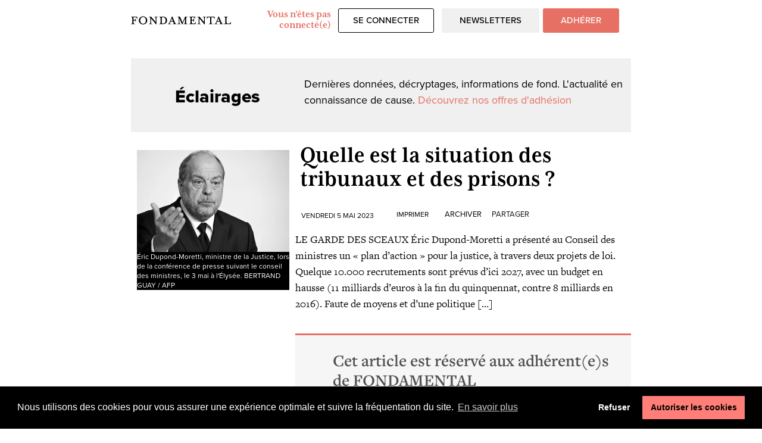

--- FILE ---
content_type: text/html; charset=UTF-8
request_url: https://fondamental.fr/2023/05/05/quelle-est-la-situation-des-tribunaux-et-des-prisons/
body_size: 38911
content:
<!doctype html>
<html lang="fr-FR">
<head>
	<meta charset="UTF-8">
		<meta name="viewport" content="width=device-width, initial-scale=1">
	<link rel="profile" href="https://gmpg.org/xfn/11">
	<!-- Manifest added by SuperPWA - Progressive Web Apps Plugin For WordPress -->
<link rel="manifest" href="/superpwa-manifest.json">
<link rel="prefetch" href="/superpwa-manifest.json">
<meta name="theme-color" content="#ffffff">
<meta name="mobile-web-app-capable" content="yes">
<meta name="apple-touch-fullscreen" content="yes">
<meta name="apple-mobile-web-app-title" content="FONDAMENTAL">
<meta name="application-name" content="FONDAMENTAL">
<meta name="apple-mobile-web-app-capable" content="yes">
<meta name="apple-mobile-web-app-status-bar-style" content="default">
<link rel="apple-touch-icon" sizes="192x192" href="https://fondamental.fr/wp-content/uploads/2022/04/icone-blanc-copie.png">
<link rel="apple-touch-icon" sizes="192x192" href="https://fondamental.fr/wp-content/uploads/2022/04/icone-blanc-copie.png">
<link rel="apple-touch-icon" sizes="512x512" href="https://fondamental.fr/wp-content/uploads/2022/04/icone-blanc-copie-2.png">
<link rel="apple-touch-icon" sizes="512x512" href="https://fondamental.fr/wp-content/uploads/2022/04/icone-blanc-copie-2.png">
<link rel="apple-touch-startup-image" media="screen and (device-width: 320px) and (device-height: 568px) and (-webkit-device-pixel-ratio: 2) and (orientation: landscape)" href="https://fondamental.fr/wp-content/uploads/superpwa-splashIcons/super_splash_screens/icon_1136x640.png"/>
<link rel="apple-touch-startup-image" media="screen and (device-width: 320px) and (device-height: 568px) and (-webkit-device-pixel-ratio: 2) and (orientation: portrait)" href="https://fondamental.fr/wp-content/uploads/superpwa-splashIcons/super_splash_screens/icon_640x1136.png"/>
<link rel="apple-touch-startup-image" media="screen and (device-width: 414px) and (device-height: 896px) and (-webkit-device-pixel-ratio: 3) and (orientation: landscape)" href="https://fondamental.fr/wp-content/uploads/superpwa-splashIcons/super_splash_screens/icon_2688x1242.png"/>
<link rel="apple-touch-startup-image" media="screen and (device-width: 414px) and (device-height: 896px) and (-webkit-device-pixel-ratio: 2) and (orientation: landscape)" href="https://fondamental.fr/wp-content/uploads/superpwa-splashIcons/super_splash_screens/icon_1792x828.png"/>
<link rel="apple-touch-startup-image" media="screen and (device-width: 375px) and (device-height: 812px) and (-webkit-device-pixel-ratio: 3) and (orientation: portrait)" href="https://fondamental.fr/wp-content/uploads/superpwa-splashIcons/super_splash_screens/icon_1125x2436.png"/>
<link rel="apple-touch-startup-image" media="screen and (device-width: 414px) and (device-height: 896px) and (-webkit-device-pixel-ratio: 2) and (orientation: portrait)" href="https://fondamental.fr/wp-content/uploads/superpwa-splashIcons/super_splash_screens/icon_828x1792.png"/>
<link rel="apple-touch-startup-image" media="screen and (device-width: 375px) and (device-height: 812px) and (-webkit-device-pixel-ratio: 3) and (orientation: landscape)" href="https://fondamental.fr/wp-content/uploads/superpwa-splashIcons/super_splash_screens/icon_2436x1125.png"/>
<link rel="apple-touch-startup-image" media="screen and (device-width: 414px) and (device-height: 736px) and (-webkit-device-pixel-ratio: 3) and (orientation: portrait)" href="https://fondamental.fr/wp-content/uploads/superpwa-splashIcons/super_splash_screens/icon_1242x2208.png"/>
<link rel="apple-touch-startup-image" media="screen and (device-width: 414px) and (device-height: 736px) and (-webkit-device-pixel-ratio: 3) and (orientation: landscape)" href="https://fondamental.fr/wp-content/uploads/superpwa-splashIcons/super_splash_screens/icon_2208x1242.png"/>
<link rel="apple-touch-startup-image" media="screen and (device-width: 375px) and (device-height: 667px) and (-webkit-device-pixel-ratio: 2) and (orientation: landscape)" href="https://fondamental.fr/wp-content/uploads/superpwa-splashIcons/super_splash_screens/icon_1334x750.png"/>
<link rel="apple-touch-startup-image" media="screen and (device-width: 375px) and (device-height: 667px) and (-webkit-device-pixel-ratio: 2) and (orientation: portrait)" href="https://fondamental.fr/wp-content/uploads/superpwa-splashIcons/super_splash_screens/icon_750x1334.png"/>
<link rel="apple-touch-startup-image" media="screen and (device-width: 1024px) and (device-height: 1366px) and (-webkit-device-pixel-ratio: 2) and (orientation: landscape)" href="https://fondamental.fr/wp-content/uploads/superpwa-splashIcons/super_splash_screens/icon_2732x2048.png"/>
<link rel="apple-touch-startup-image" media="screen and (device-width: 1024px) and (device-height: 1366px) and (-webkit-device-pixel-ratio: 2) and (orientation: portrait)" href="https://fondamental.fr/wp-content/uploads/superpwa-splashIcons/super_splash_screens/icon_2048x2732.png"/>
<link rel="apple-touch-startup-image" media="screen and (device-width: 834px) and (device-height: 1194px) and (-webkit-device-pixel-ratio: 2) and (orientation: landscape)" href="https://fondamental.fr/wp-content/uploads/superpwa-splashIcons/super_splash_screens/icon_2388x1668.png"/>
<link rel="apple-touch-startup-image" media="screen and (device-width: 834px) and (device-height: 1194px) and (-webkit-device-pixel-ratio: 2) and (orientation: portrait)" href="https://fondamental.fr/wp-content/uploads/superpwa-splashIcons/super_splash_screens/icon_1668x2388.png"/>
<link rel="apple-touch-startup-image" media="screen and (device-width: 834px) and (device-height: 1112px) and (-webkit-device-pixel-ratio: 2) and (orientation: landscape)" href="https://fondamental.fr/wp-content/uploads/superpwa-splashIcons/super_splash_screens/icon_2224x1668.png"/>
<link rel="apple-touch-startup-image" media="screen and (device-width: 414px) and (device-height: 896px) and (-webkit-device-pixel-ratio: 3) and (orientation: portrait)" href="https://fondamental.fr/wp-content/uploads/superpwa-splashIcons/super_splash_screens/icon_1242x2688.png"/>
<link rel="apple-touch-startup-image" media="screen and (device-width: 834px) and (device-height: 1112px) and (-webkit-device-pixel-ratio: 2) and (orientation: portrait)" href="https://fondamental.fr/wp-content/uploads/superpwa-splashIcons/super_splash_screens/icon_1668x2224.png"/>
<link rel="apple-touch-startup-image" media="screen and (device-width: 768px) and (device-height: 1024px) and (-webkit-device-pixel-ratio: 2) and (orientation: portrait)" href="https://fondamental.fr/wp-content/uploads/superpwa-splashIcons/super_splash_screens/icon_1536x2048.png"/>
<link rel="apple-touch-startup-image" media="screen and (device-width: 768px) and (device-height: 1024px) and (-webkit-device-pixel-ratio: 2) and (orientation: landscape)" href="https://fondamental.fr/wp-content/uploads/superpwa-splashIcons/super_splash_screens/icon_2048x1536.png"/>
<!-- / SuperPWA.com -->
<style id="jetpack-boost-critical-css">@media all{@charset "UTF-8";ul{box-sizing:border-box}.screen-reader-text{border:0;clip:rect(1px,1px,1px,1px);-webkit-clip-path:inset(50%);clip-path:inset(50%);height:1px;margin:-1px;overflow:hidden;padding:0;position:absolute;width:1px;word-wrap:normal!important}}@media all{.screen-reader-text{border:0;clip:rect(1px,1px,1px,1px);-webkit-clip-path:inset(50%);clip-path:inset(50%);height:1px;margin:-1px;overflow:hidden;overflow-wrap:normal!important;word-wrap:normal!important;padding:0;position:absolute!important;width:1px}}@media all{@charset "UTF-8";@font-face{font-family:WooCommerce;font-weight:400;font-style:normal}.screen-reader-text{clip:rect(1px,1px,1px,1px);height:1px;overflow:hidden;position:absolute!important;width:1px;word-wrap:normal!important}.woocommerce-info{padding:1em 2em 1em 3.5em;margin:0 0 2em;position:relative;background-color:#f7f6f7;color:#515151;border-top:3px solid #a46497;list-style:none outside;width:auto;word-wrap:break-word}.woocommerce-info::after,.woocommerce-info::before{content:" ";display:table}.woocommerce-info::after{clear:both}.woocommerce-info::before{font-family:WooCommerce;content:"\e028";display:inline-block;position:absolute;top:1em;left:1.5em}.woocommerce-info{border-top-color:#1e85be}.woocommerce-info::before{color:#1e85be}}@media all{.woocommerce .wc-memberships-restriction-message{margin:2em 0!important}}@media all{.wp-caption{margin-bottom:1.25rem;max-width:100%}.wp-caption img{display:block;margin-left:auto;margin-right:auto}.wp-caption-text{margin:0}.screen-reader-text{clip:rect(1px,1px,1px,1px);height:1px;overflow:hidden;position:absolute!important;width:1px;word-wrap:normal!important}.site-navigation{grid-area:nav-menu;display:-webkit-box;display:-ms-flexbox;display:flex;-webkit-box-align:center;-ms-flex-align:center;align-items:center;-webkit-box-flex:1;-ms-flex-positive:1;flex-grow:1}}@media all{html{line-height:1.15;-webkit-text-size-adjust:100%}*{-webkit-box-sizing:border-box;box-sizing:border-box}body{margin:0;font-family:-apple-system,BlinkMacSystemFont,Segoe UI,Roboto,Helvetica Neue,Arial,Noto Sans,sans-serif,Apple Color Emoji,Segoe UI Emoji,Segoe UI Symbol,Noto Color Emoji;font-size:1rem;font-weight:400;line-height:1.5;color:#333;background-color:#fff;-webkit-font-smoothing:antialiased;-moz-osx-font-smoothing:grayscale}h1,h2,h3,h4,h6{margin-top:.5rem;margin-bottom:1rem;font-family:inherit;font-weight:500;line-height:1.2;color:inherit}h1{font-size:2.5rem}h2{font-size:2rem}h3{font-size:1.75rem}h4{font-size:1.5rem}h6{font-size:1rem}p{margin-top:0;margin-bottom:.9rem}a{background-color:transparent;text-decoration:none;color:#c36}strong{font-weight:bolder}img{border-style:none;height:auto;max-width:100%}figcaption{font-size:16px;color:#333;line-height:1.4;font-style:italic;font-weight:400}button,input{font-family:inherit;font-size:1rem;line-height:1.5;margin:0}input[type=search]{width:100%;border:1px solid #666;border-radius:3px;padding:.5rem 1rem}button,input{overflow:visible}button{text-transform:none}button{width:auto;-webkit-appearance:button}button{display:inline-block;font-weight:400;color:#c36;text-align:center;white-space:nowrap;background-color:transparent;border:1px solid #c36;padding:.5rem 1rem;font-size:1rem;border-radius:3px}[type=search]{-webkit-appearance:textfield;outline-offset:-2px}li,ul{margin-top:0;margin-bottom:0;border:0;outline:0;font-size:100%;vertical-align:baseline;background:0 0}}@media all{.elementor-column-gap-default>.elementor-row>.elementor-column>.elementor-element-populated>.elementor-widget-wrap{padding:10px}@media (max-width:767px){.elementor-column{width:100%}}}@media all{@font-face{font-family:eicons;font-weight:400;font-style:normal}[class*=" eicon-"],[class^=eicon]{display:inline-block;font-family:eicons;font-size:inherit;font-weight:400;font-style:normal;font-variant:normal;line-height:1;text-rendering:auto;-webkit-font-smoothing:antialiased;-moz-osx-font-smoothing:grayscale}.eicon-menu-bar:before{content:'\e816'}.eicon-close:before{content:'\e87f'}.eicon-loading:before{content:'\e8fb'}}@media all{@charset "UTF-8";.dialog-close-button{position:absolute;margin-top:15px;right:15px;font-size:15px;line-height:1}.dialog-close-button:not(:hover){opacity:.4}.elementor-screen-only,.screen-reader-text{position:absolute;top:-10000em;width:1px;height:1px;margin:-1px;padding:0;overflow:hidden;clip:rect(0,0,0,0);border:0}.elementor-clearfix:after{content:"";display:block;clear:both;width:0;height:0}.elementor{-webkit-hyphens:manual;-ms-hyphens:manual;hyphens:manual}.elementor *,.elementor :after,.elementor :before{-webkit-box-sizing:border-box;box-sizing:border-box}.elementor a{-webkit-box-shadow:none;box-shadow:none;text-decoration:none}.elementor img{height:auto;max-width:100%;border:none;border-radius:0;-webkit-box-shadow:none;box-shadow:none}.elementor .elementor-widget:not(.elementor-widget-text-editor):not(.elementor-widget-theme-post-content) figure{margin:0}.elementor-widget-wrap .elementor-element.elementor-widget__width-auto{max-width:100%}@media (max-width:1024px){.elementor-widget-wrap .elementor-element.elementor-widget-tablet__width-auto{max-width:100%}}@media (max-width:767px){.elementor-widget-wrap .elementor-element.elementor-widget-mobile__width-auto{max-width:100%}}.elementor-element{--flex-direction:initial;--flex-wrap:initial;--justify-content:initial;--align-items:initial;--align-content:initial;--gap:initial;--flex-basis:initial;--flex-grow:initial;--flex-shrink:initial;--order:initial;--align-self:initial;-webkit-box-orient:vertical;-webkit-box-direction:normal;-ms-flex-direction:var(--flex-direction);flex-direction:var(--flex-direction);-ms-flex-wrap:var(--flex-wrap);flex-wrap:var(--flex-wrap);-webkit-box-pack:var(--justify-content);-ms-flex-pack:var(--justify-content);justify-content:var(--justify-content);-webkit-box-align:var(--align-items);-ms-flex-align:var(--align-items);align-items:var(--align-items);-ms-flex-line-pack:var(--align-content);align-content:var(--align-content);gap:var(--gap);-ms-flex-preferred-size:var(--flex-basis);flex-basis:var(--flex-basis);-webkit-box-flex:var(--flex-grow);-ms-flex-positive:var(--flex-grow);flex-grow:var(--flex-grow);-ms-flex-negative:var(--flex-shrink);flex-shrink:var(--flex-shrink);-webkit-box-ordinal-group:var(--order);-ms-flex-order:var(--order);order:var(--order);-ms-flex-item-align:var(--align-self);align-self:var(--align-self)}.elementor-align-center{text-align:center}.elementor-align-center .elementor-button{width:auto}.elementor-align-left{text-align:left}@media (max-width:767px){.elementor-mobile-align-left{text-align:left}}:root{--page-title-display:block}.elementor-page-title{display:var(--page-title-display)}.elementor-section{position:relative}.elementor-section .elementor-container{display:-webkit-box;display:-ms-flexbox;display:flex;margin-right:auto;margin-left:auto;position:relative}@media (max-width:1024px){.elementor-section .elementor-container{-ms-flex-wrap:wrap;flex-wrap:wrap}}.elementor-section.elementor-section-boxed>.elementor-container{max-width:1140px}.elementor-section.elementor-section-stretched{position:relative;width:100%}.elementor-row{width:100%;display:-webkit-box;display:-ms-flexbox;display:flex}@media (max-width:1024px){.elementor-row{-ms-flex-wrap:wrap;flex-wrap:wrap}}.elementor-widget-wrap{position:relative;width:100%;-ms-flex-wrap:wrap;flex-wrap:wrap;-ms-flex-line-pack:start;align-content:flex-start}.elementor:not(.elementor-bc-flex-widget) .elementor-widget-wrap{display:-webkit-box;display:-ms-flexbox;display:flex}.elementor-widget-wrap>.elementor-element{width:100%}.elementor-widget{position:relative}.elementor-widget:not(:last-child){margin-bottom:20px}.elementor-widget:not(:last-child).elementor-widget__width-auto{margin-bottom:0}.elementor-column{min-height:1px}.elementor-column,.elementor-column-wrap{position:relative;display:-webkit-box;display:-ms-flexbox;display:flex}.elementor-column-wrap{width:100%}@media (min-width:768px){.elementor-column.elementor-col-25{width:25%}.elementor-column.elementor-col-33{width:33.333%}.elementor-column.elementor-col-50{width:50%}.elementor-column.elementor-col-66{width:66.666%}.elementor-column.elementor-col-100{width:100%}}@media (max-width:767px){.elementor-column{width:100%}}ul.elementor-icon-list-items.elementor-inline-items{display:-webkit-box;display:-ms-flexbox;display:flex;-ms-flex-wrap:wrap;flex-wrap:wrap}ul.elementor-icon-list-items.elementor-inline-items .elementor-inline-item{word-break:break-word}.elementor-grid{display:grid;grid-column-gap:var(--grid-column-gap);grid-row-gap:var(--grid-row-gap)}.elementor-grid .elementor-grid-item{min-width:0}.elementor-grid-1 .elementor-grid{grid-template-columns:repeat(1,1fr)}@media (max-width:1024px){.elementor-grid-tablet-2 .elementor-grid{grid-template-columns:repeat(2,1fr)}}@media (max-width:767px){.elementor-grid-mobile-1 .elementor-grid{grid-template-columns:repeat(1,1fr)}}.elementor-button{display:inline-block;line-height:1;background-color:#818a91;font-size:15px;padding:12px 24px;border-radius:3px;color:#fff;fill:#fff;text-align:center}.elementor-button-content-wrapper{display:-webkit-box;display:-ms-flexbox;display:flex;-webkit-box-pack:center;-ms-flex-pack:center;justify-content:center}.elementor-button-text{-webkit-box-flex:1;-ms-flex-positive:1;flex-grow:1;-webkit-box-ordinal-group:11;-ms-flex-order:10;order:10;display:inline-block}.elementor-button span{text-decoration:inherit}.elementor .elementor-element ul.elementor-icon-list-items{padding:0}@media (max-width:767px){.elementor .elementor-hidden-mobile,.elementor .elementor-hidden-phone{display:none}}@media (min-width:768px) and (max-width:1024px){.elementor .elementor-hidden-tablet{display:none}}@media (min-width:1025px) and (max-width:99999px){.elementor .elementor-hidden-desktop{display:none}}.elementor-widget-divider{--divider-border-style:none;--divider-border-width:1px;--divider-color:#2c2c2c}.elementor-widget-divider .elementor-divider{display:-webkit-box;display:-ms-flexbox;display:flex}.elementor-widget-divider .elementor-divider-separator{display:-webkit-box;display:-ms-flexbox;display:flex;margin:0;direction:ltr}.elementor-widget-divider:not(.elementor-widget-divider--view-line_text):not(.elementor-widget-divider--view-line_icon) .elementor-divider-separator{border-top:var(--divider-border-width) var(--divider-border-style) var(--divider-color)}.elementor-heading-title{padding:0;margin:0;line-height:1}.elementor-widget-heading .elementor-heading-title[class*=elementor-size-]>a{color:inherit;font-size:inherit;line-height:inherit}.elementor-widget .elementor-icon-list-items.elementor-inline-items{margin-right:-8px;margin-left:-8px}.elementor-widget .elementor-icon-list-items.elementor-inline-items .elementor-icon-list-item{margin-right:8px;margin-left:8px}.elementor-widget .elementor-icon-list-items.elementor-inline-items .elementor-icon-list-item:after{width:auto;left:auto;right:auto;position:relative;height:100%;border-top:0;border-bottom:0;border-right:0;border-left-width:1px;border-style:solid;right:-8px}.elementor-widget .elementor-icon-list-items{list-style-type:none;margin:0;padding:0}.elementor-widget .elementor-icon-list-item{margin:0;padding:0;position:relative}.elementor-widget .elementor-icon-list-item:after{position:absolute;bottom:0;width:100%}.elementor-widget .elementor-icon-list-item{display:-webkit-box;display:-ms-flexbox;display:flex;-webkit-box-align:center;-ms-flex-align:center;align-items:center;font-size:inherit}.elementor-widget.elementor-align-center .elementor-icon-list-item{-webkit-box-pack:center;-ms-flex-pack:center;justify-content:center}.elementor-widget.elementor-align-center .elementor-icon-list-item:after{margin:auto}.elementor-widget.elementor-align-center .elementor-inline-items{-webkit-box-pack:center;-ms-flex-pack:center;justify-content:center}.elementor-widget.elementor-align-left .elementor-icon-list-item{-webkit-box-pack:start;-ms-flex-pack:start;justify-content:flex-start;text-align:left}.elementor-widget.elementor-align-left .elementor-inline-items{-webkit-box-pack:start;-ms-flex-pack:start;justify-content:flex-start}.elementor-widget:not(.elementor-align-right) .elementor-icon-list-item:after{left:0}.elementor-widget:not(.elementor-align-left) .elementor-icon-list-item:after{right:0}@media (min-width:-1px){.elementor-widget:not(.elementor-widescreen-align-right) .elementor-icon-list-item:after{left:0}.elementor-widget:not(.elementor-widescreen-align-left) .elementor-icon-list-item:after{right:0}}@media (max-width:-1px){.elementor-widget:not(.elementor-laptop-align-right) .elementor-icon-list-item:after{left:0}.elementor-widget:not(.elementor-laptop-align-left) .elementor-icon-list-item:after{right:0}}@media (max-width:-1px){.elementor-widget:not(.elementor-tablet_extra-align-right) .elementor-icon-list-item:after{left:0}.elementor-widget:not(.elementor-tablet_extra-align-left) .elementor-icon-list-item:after{right:0}}@media (max-width:1024px){.elementor-widget:not(.elementor-tablet-align-right) .elementor-icon-list-item:after{left:0}.elementor-widget:not(.elementor-tablet-align-left) .elementor-icon-list-item:after{right:0}}@media (max-width:-1px){.elementor-widget:not(.elementor-mobile_extra-align-right) .elementor-icon-list-item:after{left:0}.elementor-widget:not(.elementor-mobile_extra-align-left) .elementor-icon-list-item:after{right:0}}@media (max-width:767px){.elementor-widget.elementor-mobile-align-left .elementor-icon-list-item{-webkit-box-pack:start;-ms-flex-pack:start;justify-content:flex-start;text-align:left}.elementor-widget.elementor-mobile-align-left .elementor-inline-items{-webkit-box-pack:start;-ms-flex-pack:start;justify-content:flex-start}.elementor-widget:not(.elementor-mobile-align-right) .elementor-icon-list-item:after{left:0}.elementor-widget:not(.elementor-mobile-align-left) .elementor-icon-list-item:after{right:0}}.elementor-widget-image{text-align:center}.elementor-widget-image a{display:inline-block}.elementor-widget-image a img[src$=".svg"]{width:48px}.elementor-widget-image img{vertical-align:middle;display:inline-block}body.elementor-page .elementor-widget-menu-anchor{margin-bottom:0}.elementor-column .elementor-spacer-inner{height:var(--spacer-size)}}@media all{.elementor-kit-8{--e-global-color-primary:#000000;--e-global-color-secondary:#000000;--e-global-color-text:#000000;--e-global-color-accent:#E77065;--e-global-color-601f0d15:#FFF;--e-global-color-22b7e527:#878582;--e-global-color-9ea2b8:#7A7A7A;--e-global-color-60ebd9cc:#E4E3E2;--e-global-color-1c3a8a4:#F0F0F0;--e-global-typography-primary-font-family:"mrs-eaves-xl-serif-narrow";--e-global-typography-primary-font-weight:bold;--e-global-typography-secondary-font-family:"mrs-eaves-xl-serif-narrow";--e-global-typography-secondary-font-weight:bold;--e-global-typography-text-font-family:"freight-text-pro";--e-global-typography-text-font-size:20px;--e-global-typography-text-font-weight:400;--e-global-typography-accent-font-family:"proxima-nova";--e-global-typography-accent-font-weight:500;--e-global-typography-accent-text-transform:uppercase;color:var(--e-global-color-text);font-family:freight-text-pro,Tenor Sans;font-size:20px;font-weight:400;background-color:var(--e-global-color-601f0d15)}.elementor-kit-8 h2{font-family:Questrial,Tenor Sans}.elementor-kit-8 .elementor-button,.elementor-kit-8 button{font-family:var(--e-global-typography-accent-font-family),Tenor Sans;font-weight:var(--e-global-typography-accent-font-weight);text-transform:var(--e-global-typography-accent-text-transform)}.elementor-section.elementor-section-boxed>.elementor-container{max-width:840px}.elementor-widget:not(:last-child){margin-bottom:20px}@media (max-width:1024px){.elementor-section.elementor-section-boxed>.elementor-container{max-width:1024px}}@media (max-width:767px){.elementor-section.elementor-section-boxed>.elementor-container{max-width:767px}}}@media all{@charset "UTF-8";.elementor-location-footer:before,.elementor-location-header:before{content:"";display:table;clear:both}.elementor-search-form{display:block}.elementor-search-form input[type=search]{margin:0;border:0;padding:0;display:inline-block;vertical-align:middle;white-space:normal;background:0 0;line-height:1;min-width:0;font-size:15px;-webkit-appearance:none;-moz-appearance:none}.elementor-search-form__container{display:-webkit-box;display:-ms-flexbox;display:flex;overflow:hidden;border:0 solid transparent;min-height:50px}.elementor-search-form__container:not(.elementor-search-form--full-screen){background:#eceeef}.elementor-search-form__input{-ms-flex-preferred-size:100%;flex-basis:100%;color:#55595c}.elementor-search-form__input::-webkit-input-placeholder{color:inherit;font-family:inherit;opacity:.6}.elementor-search-form__input:-ms-input-placeholder{color:inherit;font-family:inherit;opacity:.6}.elementor-search-form__input:-moz-placeholder,.elementor-search-form__input::-moz-placeholder{color:inherit;font-family:inherit;opacity:.6}.elementor-search-form__input::-ms-input-placeholder{color:inherit;font-family:inherit;opacity:.6}.elementor-search-form__input::placeholder{color:inherit;font-family:inherit;opacity:.6}.elementor-search-form--skin-full_screen .elementor-search-form input[type=search].elementor-search-form__input{font-size:50px;text-align:center;border:solid #fff;border-width:0 0 1px;line-height:1.5;color:#fff}.elementor-search-form--skin-full_screen .elementor-search-form__toggle{display:inline-block;vertical-align:middle;color:var(--e-search-form-toggle-color,#494c4f);font-size:var(--e-search-form-toggle-size,33px)}.elementor-search-form--skin-full_screen .elementor-search-form__toggle i{position:relative;display:block;width:var(--e-search-form-toggle-size,33px);height:var(--e-search-form-toggle-size,33px);background-color:var(--e-search-form-toggle-background-color,rgba(0,0,0,.05));border:var(--e-search-form-toggle-border-width,0) solid var(--e-search-form-toggle-color,#494c4f);border-radius:var(--e-search-form-toggle-border-radius,3px)}.elementor-search-form--skin-full_screen .elementor-search-form__toggle i:before{position:absolute;left:50%;top:50%;-webkit-transform:translate(-50%,-50%);-ms-transform:translate(-50%,-50%);transform:translate(-50%,-50%)}.elementor-search-form--skin-full_screen .elementor-search-form__toggle i:before{font-size:var(--e-search-form-toggle-icon-size,.55em)}.elementor-search-form--skin-full_screen .elementor-search-form__container{-webkit-box-align:center;-ms-flex-align:center;align-items:center;position:fixed;z-index:9998;top:0;left:0;right:0;bottom:0;height:100vh;padding:0 15%;background-color:rgba(0,0,0,.8)}.elementor-search-form--skin-full_screen .elementor-search-form__container:not(.elementor-search-form--full-screen){overflow:hidden;opacity:0;-webkit-transform:scale(0);-ms-transform:scale(0);transform:scale(0)}.elementor-search-form--skin-full_screen .elementor-search-form__container:not(.elementor-search-form--full-screen) .dialog-lightbox-close-button{display:none}.elementor-post-info__terms-list{display:inline-block}.elementor-widget-post-info.elementor-align-center .elementor-icon-list-item:after{margin:initial}.elementor-icon-list-items .elementor-icon-list-item .elementor-icon-list-text{display:inline-block}.elementor-icon-list-items .elementor-icon-list-item .elementor-icon-list-text span{display:inline}.elementor-widget-posts:after{display:none}.elementor-posts-container:not(.elementor-posts-masonry){-webkit-box-align:stretch;-ms-flex-align:stretch;align-items:stretch}.elementor-posts-container .elementor-post{padding:0;margin:0}.elementor-posts-container .elementor-post__excerpt{-webkit-box-flex:var(--read-more-alignment,0);-ms-flex-positive:var(--read-more-alignment,0);flex-grow:var(--read-more-alignment,0)}.elementor-posts-container .elementor-post__thumbnail{overflow:hidden}.elementor-posts-container .elementor-post__thumbnail img{display:block;width:100%;max-height:none;max-width:none}.elementor-posts-container .elementor-post__thumbnail__link{position:relative;display:block;width:100%}.elementor-posts .elementor-post{-webkit-box-orient:vertical;-webkit-box-direction:normal;-ms-flex-direction:column;flex-direction:column}.elementor-posts .elementor-post__title{font-size:18px;margin:0}.elementor-posts .elementor-post__excerpt{margin-bottom:10px}.elementor-posts .elementor-post__excerpt p{margin:0;line-height:1.5em;font-size:14px;color:#777}.elementor-posts .elementor-post__text{display:var(--item-display,block);-webkit-box-orient:vertical;-webkit-box-direction:normal;-ms-flex-direction:column;flex-direction:column;-webkit-box-flex:1;-ms-flex-positive:1;flex-grow:1}.elementor-posts .elementor-post__meta-data{line-height:1.3em;font-size:12px;margin-bottom:13px;color:#adadad}.elementor-posts .elementor-post__read-more{font-size:12px;font-weight:700;-ms-flex-item-align:start;align-self:flex-start}.elementor-posts .elementor-post__thumbnail{position:relative}.elementor-posts--skin-classic .elementor-post{overflow:hidden}.elementor-posts--align-left .elementor-post{text-align:left}.elementor-posts--align-center .elementor-post{text-align:center}.elementor-posts--thumbnail-top .elementor-post__thumbnail__link{margin-bottom:20px}.elementor-posts--thumbnail-top .elementor-post__text{width:100%}.elementor-posts--thumbnail-top.elementor-posts--align-left .elementor-post__thumbnail__link{margin-right:auto}.elementor-posts--thumbnail-top.elementor-posts--align-center .elementor-post__thumbnail__link{margin-right:auto;margin-left:auto}.elementor-posts--thumbnail-left .elementor-post{-webkit-box-orient:horizontal;-webkit-box-direction:normal;-ms-flex-direction:row;flex-direction:row}.elementor-posts--thumbnail-left .elementor-post__thumbnail__link{-ms-flex-negative:0;flex-shrink:0;width:25%}.elementor-posts--thumbnail-left .elementor-post__thumbnail__link{-webkit-box-ordinal-group:1;-ms-flex-order:0;order:0;margin-right:20px}.elementor-posts .elementor-post{display:-webkit-box;display:-ms-flexbox;display:flex}.elementor-item:after,.elementor-item:before{display:block;position:absolute}.elementor-item:not(:hover):not(:focus):not(.elementor-item-active):not(.highlighted):after,.elementor-item:not(:hover):not(:focus):not(.elementor-item-active):not(.highlighted):before{opacity:0}.e--pointer-underline .elementor-item:after,.e--pointer-underline .elementor-item:before{height:3px;width:100%;left:0;background-color:#55595c;z-index:2}.e--pointer-underline .elementor-item:after{content:"";bottom:0}.e--pointer-background .elementor-item:after,.e--pointer-background .elementor-item:before{content:""}.e--pointer-background .elementor-item:before{top:0;left:0;right:0;bottom:0;background:#55595c;z-index:-1}.elementor-nav-menu--main .elementor-nav-menu a{padding:13px 20px}.elementor-nav-menu--layout-horizontal{display:-webkit-box;display:-ms-flexbox;display:flex}.elementor-nav-menu--layout-horizontal .elementor-nav-menu{display:-webkit-box;display:-ms-flexbox;display:flex;-ms-flex-wrap:wrap;flex-wrap:wrap}.elementor-nav-menu--layout-horizontal .elementor-nav-menu a{white-space:nowrap;-webkit-box-flex:1;-ms-flex-positive:1;flex-grow:1}.elementor-nav-menu--layout-horizontal .elementor-nav-menu>li{display:-webkit-box;display:-ms-flexbox;display:flex}.elementor-nav-menu--layout-horizontal .elementor-nav-menu>li:not(:first-child)>a{-webkit-margin-start:var(--e-nav-menu-horizontal-menu-item-margin);margin-inline-start:var(--e-nav-menu-horizontal-menu-item-margin)}.elementor-nav-menu--layout-horizontal .elementor-nav-menu>li:not(:last-child)>a{-webkit-margin-end:var(--e-nav-menu-horizontal-menu-item-margin);margin-inline-end:var(--e-nav-menu-horizontal-menu-item-margin)}.elementor-nav-menu--layout-horizontal .elementor-nav-menu>li:not(:last-child):after{content:var(--e-nav-menu-divider-content,none);height:var(--e-nav-menu-divider-height,35%);border-left:var(--e-nav-menu-divider-width,2px) var(--e-nav-menu-divider-style,solid) var(--e-nav-menu-divider-color,#000);border-bottom-color:var(--e-nav-menu-divider-color,#000);border-right-color:var(--e-nav-menu-divider-color,#000);border-top-color:var(--e-nav-menu-divider-color,#000);-ms-flex-item-align:center;align-self:center}.elementor-nav-menu__align-right .elementor-nav-menu{margin-left:auto}.elementor-nav-menu__align-right .elementor-nav-menu{-webkit-box-pack:end;-ms-flex-pack:end;justify-content:flex-end}.elementor-nav-menu__align-center .elementor-nav-menu{margin-left:auto;margin-right:auto}.elementor-nav-menu__align-center .elementor-nav-menu,.elementor-nav-menu__align-center .elementor-nav-menu--layout-vertical>ul>li>a{-webkit-box-pack:center;-ms-flex-pack:center;justify-content:center}.elementor-widget-nav-menu:not(.elementor-nav-menu--toggle) .elementor-menu-toggle{display:none}.elementor-widget-nav-menu .elementor-widget-container{display:-webkit-box;display:-ms-flexbox;display:flex;-webkit-box-orient:vertical;-webkit-box-direction:normal;-ms-flex-direction:column;flex-direction:column}.elementor-nav-menu{position:relative;z-index:2}.elementor-nav-menu:after{content:" ";display:block;height:0;font:0/0 serif;clear:both;visibility:hidden;overflow:hidden}.elementor-nav-menu,.elementor-nav-menu li{display:block;list-style:none;margin:0;padding:0;line-height:normal}.elementor-nav-menu a,.elementor-nav-menu li{position:relative}.elementor-nav-menu li{border-width:0}.elementor-nav-menu a{display:-webkit-box;display:-ms-flexbox;display:flex;-webkit-box-align:center;-ms-flex-align:center;align-items:center}.elementor-nav-menu a{padding:10px 20px;line-height:20px}.elementor-menu-toggle{display:-webkit-box;display:-ms-flexbox;display:flex;-webkit-box-align:center;-ms-flex-align:center;align-items:center;-webkit-box-pack:center;-ms-flex-pack:center;justify-content:center;font-size:var(--nav-menu-icon-size,22px);padding:.25em;border:0 solid;border-radius:3px;background-color:rgba(0,0,0,.05);color:#494c4f}.elementor-menu-toggle:not(.elementor-active) .elementor-menu-toggle__icon--close{display:none}.elementor-nav-menu--dropdown{background-color:#fff;font-size:13px}.elementor-nav-menu--dropdown-none .elementor-menu-toggle,.elementor-nav-menu--dropdown-none .elementor-nav-menu--dropdown{display:none}.elementor-nav-menu--dropdown.elementor-nav-menu__container{margin-top:10px;-webkit-transform-origin:top;-ms-transform-origin:top;transform-origin:top;overflow-y:hidden}.elementor-nav-menu--dropdown a{color:#494c4f}.elementor-nav-menu__text-align-center .elementor-nav-menu--dropdown .elementor-nav-menu a{-webkit-box-pack:center;-ms-flex-pack:center;justify-content:center}.elementor-nav-menu--toggle .elementor-menu-toggle:not(.elementor-active)+.elementor-nav-menu__container{-webkit-transform:scaleY(0);-ms-transform:scaleY(0);transform:scaleY(0);max-height:0}.elementor-nav-menu--stretch .elementor-nav-menu__container.elementor-nav-menu--dropdown{position:absolute;z-index:9997}@media (max-width:767px){.elementor-nav-menu--dropdown-mobile .elementor-nav-menu--main{display:none}}@media (min-width:768px){.elementor-nav-menu--dropdown-mobile .elementor-menu-toggle,.elementor-nav-menu--dropdown-mobile .elementor-nav-menu--dropdown{display:none}}@media (min-width:1025px){.elementor-nav-menu--dropdown-tablet .elementor-menu-toggle,.elementor-nav-menu--dropdown-tablet .elementor-nav-menu--dropdown{display:none}}@media (max-width:1024px){.elementor-nav-menu--dropdown-tablet .elementor-nav-menu--main{display:none}}.elementor-widget-table-of-contents .elementor-toc__header-title{color:var(--header-color)}.elementor-widget-table-of-contents:not(.elementor-toc--collapsed) .elementor-toc__toggle-button--expand{display:none}.elementor-widget-table-of-contents .elementor-widget-container{min-height:var(--box-min-height);border:var(--box-border-width,1px) solid var(--box-border-color,#a4afb7);border-radius:var(--box-border-radius,3px);background-color:var(--box-background-color);overflow:hidden}.elementor-toc__header{display:-webkit-box;display:-ms-flexbox;display:flex;-webkit-box-align:center;-ms-flex-align:center;align-items:center;-webkit-box-pack:justify;-ms-flex-pack:justify;justify-content:space-between;padding:var(--box-padding,20px);background-color:var(--header-background-color);border-bottom:var(--separator-width,1px) solid var(--box-border-color,#a4afb7)}.elementor-toc__header-title{font-size:18px;margin:0;color:var(--header-color)}.elementor-toc__toggle-button{display:-webkit-inline-box;display:-ms-inline-flexbox;display:inline-flex}.elementor-toc__toggle-button i{color:var(--toggle-button-color)}.elementor-toc__spinner-container{text-align:center}.elementor-toc__spinner{font-size:2em}.elementor-toc__body{padding:var(--box-padding,20px);max-height:var(--toc-body-max-height);overflow-y:auto}.elementor-toc__body::-webkit-scrollbar{width:7px}.elementor-scrolling-tracker{--scrolling-track-default-progress-color:#61ce70;--scrolling-track-default-color:#eee;--scrolling-track-precentage-default-color:$black}.elementor-scrolling-tracker-circular{display:-webkit-box;display:-ms-flexbox;display:flex;width:var(--circular-width,100px);height:var(--circular-height,100px);-webkit-box-align:center;-ms-flex-align:center;align-items:center;-webkit-box-pack:center;-ms-flex-pack:center;justify-content:center;position:relative;-webkit-margin-start:0;margin-inline-start:0;-webkit-margin-end:auto;margin-inline-end:auto}.elementor-scrolling-tracker-circular .current-progress-percentage{position:absolute;color:var(--percentage-color,var(--scrolling-track-precentage-default-color))}.elementor-scrolling-tracker-circular svg{position:absolute}.elementor-scrolling-tracker-circular .current-progress{display:none;-webkit-transform:rotate(-90deg);-ms-transform:rotate(-90deg);transform:rotate(-90deg);-webkit-transform-origin:50% 50%;-ms-transform-origin:50% 50%;transform-origin:50% 50%;stroke:var(--circular-color,var(--scrolling-track-default-progress-color));fill:transparent;stroke-width:var(--circular-progress-width,4px)}.elementor-scrolling-tracker-circular .circle{stroke:var(--circular-background-color,var(--scrolling-track-default-color));fill:transparent;stroke-width:var(--circular-background-width,4px)}}@media all{.elementor-widget-heading .elementor-heading-title{color:var(--e-global-color-primary);font-family:var(--e-global-typography-primary-font-family),Tenor Sans;font-weight:var(--e-global-typography-primary-font-weight)}.elementor-widget-image .widget-image-caption{color:var(--e-global-color-text);font-family:var(--e-global-typography-text-font-family),Tenor Sans;font-size:var(--e-global-typography-text-font-size);font-weight:var(--e-global-typography-text-font-weight)}.elementor-widget-text-editor{color:var(--e-global-color-text);font-family:var(--e-global-typography-text-font-family),Tenor Sans;font-size:var(--e-global-typography-text-font-size);font-weight:var(--e-global-typography-text-font-weight)}.elementor-widget-button .elementor-button{font-family:var(--e-global-typography-accent-font-family),Tenor Sans;font-weight:var(--e-global-typography-accent-font-weight);text-transform:var(--e-global-typography-accent-text-transform);background-color:var(--e-global-color-accent)}.elementor-widget-divider{--divider-color:var(--e-global-color-secondary)}.post_bookmark span{font-family:var(--e-global-typography-secondary-font-family),Tenor Sans;font-weight:var(--e-global-typography-secondary-font-weight)}.open_share span{font-family:var(--e-global-typography-secondary-font-family),Tenor Sans;font-weight:var(--e-global-typography-secondary-font-weight)}.elementor-widget-theme-post-title .elementor-heading-title{color:var(--e-global-color-primary);font-family:var(--e-global-typography-primary-font-family),Tenor Sans;font-weight:var(--e-global-typography-primary-font-weight)}.elementor-widget-theme-post-content{color:var(--e-global-color-text);font-family:var(--e-global-typography-text-font-family),Tenor Sans;font-size:var(--e-global-typography-text-font-size);font-weight:var(--e-global-typography-text-font-weight)}.elementor-widget-theme-post-featured-image .widget-image-caption{color:var(--e-global-color-text);font-family:var(--e-global-typography-text-font-family),Tenor Sans;font-size:var(--e-global-typography-text-font-size);font-weight:var(--e-global-typography-text-font-weight)}.elementor-widget-posts .elementor-post__title,.elementor-widget-posts .elementor-post__title a{color:var(--e-global-color-secondary);font-family:var(--e-global-typography-primary-font-family),Tenor Sans;font-weight:var(--e-global-typography-primary-font-weight)}.elementor-widget-posts .elementor-post__meta-data{font-family:var(--e-global-typography-secondary-font-family),Tenor Sans;font-weight:var(--e-global-typography-secondary-font-weight)}.elementor-widget-posts .elementor-post__excerpt p{font-family:var(--e-global-typography-text-font-family),Tenor Sans;font-size:var(--e-global-typography-text-font-size);font-weight:var(--e-global-typography-text-font-weight)}.elementor-widget-posts .elementor-post__read-more{color:var(--e-global-color-accent)}.elementor-widget-posts a.elementor-post__read-more{font-family:var(--e-global-typography-accent-font-family),Tenor Sans;font-weight:var(--e-global-typography-accent-font-weight);text-transform:var(--e-global-typography-accent-text-transform)}.elementor-widget-nav-menu .elementor-nav-menu .elementor-item{font-family:var(--e-global-typography-primary-font-family),Tenor Sans;font-weight:var(--e-global-typography-primary-font-weight)}.elementor-widget-nav-menu .elementor-nav-menu--main .elementor-item{color:var(--e-global-color-text);fill:var(--e-global-color-text)}.elementor-widget-nav-menu .elementor-nav-menu--main:not(.e--pointer-framed) .elementor-item:after,.elementor-widget-nav-menu .elementor-nav-menu--main:not(.e--pointer-framed) .elementor-item:before{background-color:var(--e-global-color-accent)}.elementor-widget-nav-menu{--e-nav-menu-divider-color:var(--e-global-color-text)}.elementor-widget-nav-menu .elementor-nav-menu--dropdown .elementor-item{font-family:var(--e-global-typography-accent-font-family),Tenor Sans;font-weight:var(--e-global-typography-accent-font-weight);text-transform:var(--e-global-typography-accent-text-transform)}.elementor-widget-table-of-contents{--header-color:var(--e-global-color-secondary)}.elementor-widget-table-of-contents .elementor-toc__header,.elementor-widget-table-of-contents .elementor-toc__header-title{font-family:var(--e-global-typography-primary-font-family),Tenor Sans;font-weight:var(--e-global-typography-primary-font-weight)}.elementor-widget-search-form input[type=search].elementor-search-form__input{font-family:var(--e-global-typography-text-font-family),Tenor Sans;font-size:var(--e-global-typography-text-font-size);font-weight:var(--e-global-typography-text-font-weight)}.elementor-widget-search-form .elementor-search-form__input,.elementor-widget-search-form.elementor-search-form--skin-full_screen input[type=search].elementor-search-form__input{color:var(--e-global-color-text);fill:var(--e-global-color-text)}.elementor-widget-post-info .elementor-icon-list-text{color:var(--e-global-color-secondary)}.elementor-widget-post-info .elementor-icon-list-item{font-family:var(--e-global-typography-text-font-family),Tenor Sans;font-size:var(--e-global-typography-text-font-size);font-weight:var(--e-global-typography-text-font-weight)}.elementor-widget-progress-tracker .current-progress-percentage{font-family:var(--e-global-typography-text-font-family),Tenor Sans;font-size:var(--e-global-typography-text-font-size);font-weight:var(--e-global-typography-text-font-weight)}@media (max-width:1024px){.elementor-widget-image .widget-image-caption{font-size:var(--e-global-typography-text-font-size)}.elementor-widget-text-editor{font-size:var(--e-global-typography-text-font-size)}.elementor-widget-theme-post-content{font-size:var(--e-global-typography-text-font-size)}.elementor-widget-theme-post-featured-image .widget-image-caption{font-size:var(--e-global-typography-text-font-size)}.elementor-widget-posts .elementor-post__excerpt p{font-size:var(--e-global-typography-text-font-size)}.elementor-widget-search-form input[type=search].elementor-search-form__input{font-size:var(--e-global-typography-text-font-size)}.elementor-widget-post-info .elementor-icon-list-item{font-size:var(--e-global-typography-text-font-size)}.elementor-widget-progress-tracker .current-progress-percentage{font-size:var(--e-global-typography-text-font-size)}}@media (max-width:767px){.elementor-widget-image .widget-image-caption{font-size:var(--e-global-typography-text-font-size)}.elementor-widget-text-editor{font-size:var(--e-global-typography-text-font-size)}.elementor-widget-theme-post-content{font-size:var(--e-global-typography-text-font-size)}.elementor-widget-theme-post-featured-image .widget-image-caption{font-size:var(--e-global-typography-text-font-size)}.elementor-widget-posts .elementor-post__excerpt p{font-size:var(--e-global-typography-text-font-size)}.elementor-widget-search-form input[type=search].elementor-search-form__input{font-size:var(--e-global-typography-text-font-size)}.elementor-widget-post-info .elementor-icon-list-item{font-size:var(--e-global-typography-text-font-size)}.elementor-widget-progress-tracker .current-progress-percentage{font-size:var(--e-global-typography-text-font-size)}}}@media all{.elementor-7365 .elementor-element.elementor-element-45cb1ac:not(.elementor-motion-effects-element-type-background){background-color:var(--e-global-color-601f0d15)}.elementor-7365 .elementor-element.elementor-element-8200c6e.elementor-column.elementor-element[data-element_type=column]>.elementor-column-wrap.elementor-element-populated>.elementor-widget-wrap{align-content:center;align-items:center}.elementor-7365 .elementor-element.elementor-element-8c07cb2{text-align:center}.elementor-7365 .elementor-element.elementor-element-8c07cb2 img{width:1000px;max-width:100%;height:68px}.elementor-7365 .elementor-element.elementor-element-55fa951.elementor-column.elementor-element[data-element_type=column]>.elementor-column-wrap.elementor-element-populated>.elementor-widget-wrap{align-content:center;align-items:center}.elementor-7365 .elementor-element.elementor-element-ca2a5d0{text-align:right}.elementor-7365 .elementor-element.elementor-element-ca2a5d0 .elementor-heading-title{color:var(--e-global-color-accent);font-family:mrs-eaves-xl-serif-narrow,Tenor Sans;font-size:18px;font-weight:700}.elementor-7365 .elementor-element.elementor-element-d0758f6.elementor-column.elementor-element[data-element_type=column]>.elementor-column-wrap.elementor-element-populated>.elementor-widget-wrap{align-content:center;align-items:center}.elementor-7365 .elementor-element.elementor-element-6fcf2d1 .elementor-button{fill:var(--e-global-color-primary);color:var(--e-global-color-primary);background-color:var(--e-global-color-601f0d15);border-style:solid;border-width:1px 1px 1px 1px}.elementor-7365 .elementor-element.elementor-element-39d3e3c.elementor-column.elementor-element[data-element_type=column]>.elementor-column-wrap.elementor-element-populated>.elementor-widget-wrap{align-content:center;align-items:center}.elementor-7365 .elementor-element.elementor-element-2603c12 .elementor-button{padding:13px 30px 13px 30px}.elementor-7365 .elementor-element.elementor-element-2603c12>.elementor-widget-container{padding:0}.elementor-7365 .elementor-element.elementor-element-6b16834f>.elementor-container{max-width:768px}.elementor-7365 .elementor-element.elementor-element-6b16834f:not(.elementor-motion-effects-element-type-background){background-color:var(--e-global-color-601f0d15)}.elementor-7365 .elementor-element.elementor-element-6b16834f{margin-top:0;margin-bottom:0;padding:20px 0 20px 0;z-index:2}.elementor-7365 .elementor-element.elementor-element-9b6e06e .elementor-menu-toggle{margin:0 auto;background-color:rgba(0,0,0,0)}.elementor-7365 .elementor-element.elementor-element-9b6e06e .elementor-nav-menu .elementor-item{font-family:var(--e-global-typography-accent-font-family),Tenor Sans;font-weight:var(--e-global-typography-accent-font-weight);text-transform:var(--e-global-typography-accent-text-transform)}.elementor-7365 .elementor-element.elementor-element-9b6e06e .elementor-nav-menu--main .elementor-item{color:#000;fill:#000000;padding-left:20px;padding-right:20px;padding-top:20px;padding-bottom:20px}.elementor-7365 .elementor-element.elementor-element-9b6e06e .e--pointer-underline .elementor-item:after{height:5px}.elementor-7365 .elementor-element.elementor-element-9b6e06e{--e-nav-menu-horizontal-menu-item-margin:calc(35px / 2)}.elementor-7365 .elementor-element.elementor-element-9b6e06e .elementor-nav-menu--dropdown .elementor-item{font-family:var(--e-global-typography-accent-font-family),Tenor Sans;font-weight:var(--e-global-typography-accent-font-weight);text-transform:var(--e-global-typography-accent-text-transform)}.elementor-7365 .elementor-element.elementor-element-9b6e06e .elementor-nav-menu--dropdown{border-style:solid;border-color:var(--e-global-color-22b7e527)}.elementor-7365 .elementor-element.elementor-element-9b6e06e div.elementor-menu-toggle{color:#000}.elementor-7365 .elementor-element.elementor-element-6b435cf0>.elementor-element-populated{margin:0}.elementor-7365 .elementor-element.elementor-element-6b435cf0>.elementor-element-populated>.elementor-widget-wrap{padding:0}.elementor-7365 .elementor-element.elementor-element-c87148b img{width:1000px;max-width:100%;height:68px}.elementor-7365 .elementor-element.elementor-element-44e7056e .elementor-search-form{text-align:center}.elementor-7365 .elementor-element.elementor-element-44e7056e .elementor-search-form__toggle{--e-search-form-toggle-size:32px;--e-search-form-toggle-background-color:var(--e-global-color-601f0d15);--e-search-form-toggle-icon-size:calc(60em / 100)}.elementor-7365 .elementor-element.elementor-element-44e7056e .elementor-search-form__input,.elementor-7365 .elementor-element.elementor-element-44e7056e.elementor-search-form--skin-full_screen input[type=search].elementor-search-form__input{color:var(--e-global-color-601f0d15);fill:var(--e-global-color-601f0d15)}.elementor-7365 .elementor-element.elementor-element-44e7056e.elementor-search-form--skin-full_screen input[type=search].elementor-search-form__input{border-radius:3px}.elementor-7365 .elementor-element.elementor-element-44e7056e>.elementor-widget-container{background-color:var(--e-global-color-601f0d15)}.elementor-7365 .elementor-element.elementor-element-675614d0>.elementor-container{max-width:768px}.elementor-7365 .elementor-element.elementor-element-675614d0:not(.elementor-motion-effects-element-type-background){background-color:var(--e-global-color-601f0d15)}.elementor-7365 .elementor-element.elementor-element-675614d0{border-style:solid;border-color:#d1d1d1;margin-top:0;margin-bottom:0;padding:20px 0 20px 0;z-index:2}.elementor-7365 .elementor-element.elementor-element-12658098 .elementor-menu-toggle{margin:0 auto;background-color:rgba(0,0,0,0)}.elementor-7365 .elementor-element.elementor-element-12658098 .elementor-nav-menu--dropdown .elementor-item{font-family:proxima-nova,Tenor Sans;font-weight:300;text-transform:uppercase}.elementor-7365 .elementor-element.elementor-element-12658098 .elementor-nav-menu--dropdown{border-style:solid}.elementor-7365 .elementor-element.elementor-element-12658098 div.elementor-menu-toggle{color:#000}.elementor-7365 .elementor-element.elementor-element-255e1015>.elementor-element-populated{margin:0}.elementor-7365 .elementor-element.elementor-element-255e1015>.elementor-element-populated>.elementor-widget-wrap{padding:0}.elementor-7365 .elementor-element.elementor-element-7de46fe img{width:1000px;max-width:100%;height:68px}.elementor-7365 .elementor-element.elementor-element-3cbe6c7d .elementor-search-form{text-align:center}.elementor-7365 .elementor-element.elementor-element-3cbe6c7d .elementor-search-form__toggle{--e-search-form-toggle-size:45px;--e-search-form-toggle-background-color:var(--e-global-color-601f0d15);--e-search-form-toggle-icon-size:calc(60em / 100)}.elementor-7365 .elementor-element.elementor-element-3cbe6c7d .elementor-search-form__input,.elementor-7365 .elementor-element.elementor-element-3cbe6c7d.elementor-search-form--skin-full_screen input[type=search].elementor-search-form__input{color:var(--e-global-color-601f0d15);fill:var(--e-global-color-601f0d15)}.elementor-7365 .elementor-element.elementor-element-3cbe6c7d.elementor-search-form--skin-full_screen input[type=search].elementor-search-form__input{border-radius:3px}.elementor-7365 .elementor-element.elementor-element-3cbe6c7d>.elementor-widget-container{background-color:var(--e-global-color-601f0d15)}@media (max-width:1024px){.elementor-7365 .elementor-element.elementor-element-6b16834f{padding:20px 20px 20px 20px}.elementor-7365 .elementor-element.elementor-element-9b6e06e .elementor-nav-menu--main .elementor-item{padding-left:30px;padding-right:30px}.elementor-7365 .elementor-element.elementor-element-9b6e06e{width:auto;max-width:auto}.elementor-7365 .elementor-element.elementor-element-675614d0{border-width:0 0 1px 0;padding:10px 10px 10px 10px}.elementor-7365 .elementor-element.elementor-element-675614d0{border-radius:0 0 0 0}.elementor-7365 .elementor-element.elementor-element-7ef07bf8.elementor-column.elementor-element[data-element_type=column]>.elementor-column-wrap.elementor-element-populated>.elementor-widget-wrap{align-content:flex-end;align-items:flex-end}.elementor-7365 .elementor-element.elementor-element-7ef07bf8>.elementor-element-populated>.elementor-widget-wrap{padding:0}.elementor-7365 .elementor-element.elementor-element-12658098 .elementor-nav-menu--dropdown .elementor-item{font-size:22px}.elementor-7365 .elementor-element.elementor-element-12658098 .elementor-nav-menu--dropdown{border-width:0 0 1px 0}.elementor-7365 .elementor-element.elementor-element-12658098 .elementor-nav-menu--dropdown a{padding-left:0;padding-right:0;padding-top:15px;padding-bottom:15px}.elementor-7365 .elementor-element.elementor-element-12658098{--nav-menu-icon-size:30px;width:auto;max-width:auto}.elementor-7365 .elementor-element.elementor-element-12658098>.elementor-widget-container{margin:0;padding:0}.elementor-7365 .elementor-element.elementor-element-255e1015.elementor-column.elementor-element[data-element_type=column]>.elementor-column-wrap.elementor-element-populated>.elementor-widget-wrap{align-content:center;align-items:center}.elementor-7365 .elementor-element.elementor-element-7de46fe img{width:60%;height:42px}.elementor-7365 .elementor-element.elementor-element-39fc015a.elementor-column.elementor-element[data-element_type=column]>.elementor-column-wrap.elementor-element-populated>.elementor-widget-wrap{align-content:flex-end;align-items:flex-end}.elementor-7365 .elementor-element.elementor-element-39fc015a>.elementor-element-populated>.elementor-widget-wrap{padding:0}}@media (max-width:767px){.elementor-7365 .elementor-element.elementor-element-6b16834f{margin-top:0;margin-bottom:0;padding:10px 0 10px 0}.elementor-7365 .elementor-element.elementor-element-5048cf9c{width:10%}.elementor-7365 .elementor-element.elementor-element-5048cf9c.elementor-column.elementor-element[data-element_type=column]>.elementor-column-wrap.elementor-element-populated>.elementor-widget-wrap{align-content:flex-end;align-items:flex-end}.elementor-7365 .elementor-element.elementor-element-5048cf9c.elementor-column>.elementor-column-wrap>.elementor-widget-wrap{justify-content:flex-start}.elementor-7365 .elementor-element.elementor-element-5048cf9c>.elementor-element-populated{margin:0}.elementor-7365 .elementor-element.elementor-element-5048cf9c>.elementor-element-populated>.elementor-widget-wrap{padding:0 0 0 3px}.elementor-7365 .elementor-element.elementor-element-9b6e06e .elementor-nav-menu--dropdown{border-width:0 0 1px 0}.elementor-7365 .elementor-element.elementor-element-9b6e06e .elementor-nav-menu--dropdown a{padding-top:20px;padding-bottom:20px}.elementor-7365 .elementor-element.elementor-element-9b6e06e>.elementor-widget-container{margin:0;padding:0}.elementor-7365 .elementor-element.elementor-element-9b6e06e{width:100%;max-width:100%}.elementor-7365 .elementor-element.elementor-element-6b435cf0{width:80%}.elementor-7365 .elementor-element.elementor-element-6b435cf0.elementor-column>.elementor-column-wrap>.elementor-widget-wrap{justify-content:center}.elementor-7365 .elementor-element.elementor-element-6b435cf0>.elementor-column-wrap>.elementor-widget-wrap>.elementor-widget:not(.elementor-widget__width-auto):not(.elementor-widget__width-initial):not(:last-child):not(.elementor-absolute){margin-bottom:10px}.elementor-7365 .elementor-element.elementor-element-6b435cf0>.elementor-element-populated{margin:0}.elementor-7365 .elementor-element.elementor-element-6b435cf0>.elementor-element-populated>.elementor-widget-wrap{padding:0}.elementor-7365 .elementor-element.elementor-element-c87148b img{max-width:90%;height:25px}.elementor-7365 .elementor-element.elementor-element-c87148b>.elementor-widget-container{margin:0;padding:0 0 4px 0}.elementor-7365 .elementor-element.elementor-element-44fdd2c0{width:10%}.elementor-7365 .elementor-element.elementor-element-44fdd2c0.elementor-column.elementor-element[data-element_type=column]>.elementor-column-wrap.elementor-element-populated>.elementor-widget-wrap{align-content:flex-end;align-items:flex-end}.elementor-7365 .elementor-element.elementor-element-44fdd2c0.elementor-column>.elementor-column-wrap>.elementor-widget-wrap{justify-content:flex-end}.elementor-7365 .elementor-element.elementor-element-44fdd2c0>.elementor-element-populated{margin:0}.elementor-7365 .elementor-element.elementor-element-44fdd2c0>.elementor-element-populated>.elementor-widget-wrap{padding:0}.elementor-7365 .elementor-element.elementor-element-44e7056e>.elementor-widget-container{margin:0;padding:0}.elementor-7365 .elementor-element.elementor-element-675614d0{margin-top:0;margin-bottom:0;padding:10px 0 10px 0}.elementor-7365 .elementor-element.elementor-element-7ef07bf8{width:15%}.elementor-7365 .elementor-element.elementor-element-7ef07bf8.elementor-column.elementor-element[data-element_type=column]>.elementor-column-wrap.elementor-element-populated>.elementor-widget-wrap{align-content:flex-end;align-items:flex-end}.elementor-7365 .elementor-element.elementor-element-7ef07bf8>.elementor-element-populated>.elementor-widget-wrap{padding:0}.elementor-7365 .elementor-element.elementor-element-12658098 .elementor-nav-menu--dropdown{border-width:0 0 3px 0}.elementor-7365 .elementor-element.elementor-element-12658098 .elementor-nav-menu--dropdown a{padding-top:20px;padding-bottom:20px}.elementor-7365 .elementor-element.elementor-element-12658098>.elementor-widget-container{margin:0;padding:0}.elementor-7365 .elementor-element.elementor-element-12658098{width:100%;max-width:100%}.elementor-7365 .elementor-element.elementor-element-255e1015{width:70%}.elementor-7365 .elementor-element.elementor-element-255e1015.elementor-column.elementor-element[data-element_type=column]>.elementor-column-wrap.elementor-element-populated>.elementor-widget-wrap{align-content:center;align-items:center}.elementor-7365 .elementor-element.elementor-element-255e1015>.elementor-column-wrap>.elementor-widget-wrap>.elementor-widget:not(.elementor-widget__width-auto):not(.elementor-widget__width-initial):not(:last-child):not(.elementor-absolute){margin-bottom:10px}.elementor-7365 .elementor-element.elementor-element-39fc015a{width:15%}.elementor-7365 .elementor-element.elementor-element-39fc015a.elementor-column.elementor-element[data-element_type=column]>.elementor-column-wrap.elementor-element-populated>.elementor-widget-wrap{align-content:flex-end;align-items:flex-end}.elementor-7365 .elementor-element.elementor-element-39fc015a>.elementor-element-populated>.elementor-widget-wrap{padding:0}}@media (max-width:1024px) and (min-width:768px){.elementor-7365 .elementor-element.elementor-element-7ef07bf8{width:10%}.elementor-7365 .elementor-element.elementor-element-255e1015{width:80%}.elementor-7365 .elementor-element.elementor-element-39fc015a{width:10%}}}@media all{.fab,.fas{-moz-osx-font-smoothing:grayscale;-webkit-font-smoothing:antialiased;display:inline-block;font-style:normal;font-variant:normal;text-rendering:auto;line-height:1}.fa-angle-double-down:before{content:"\f103"}.fa-angle-double-up:before{content:"\f102"}.fa-facebook:before{content:"\f09a"}.fa-linkedin:before{content:"\f08c"}.fa-search:before{content:"\f002"}.fa-twitter:before{content:"\f099"}@font-face{font-family:"Font Awesome 5 Brands";font-style:normal;font-weight:400;font-display:block}.fab{font-family:"Font Awesome 5 Brands"}@font-face{font-family:"Font Awesome 5 Free";font-style:normal;font-weight:400;font-display:block}.fab{font-weight:400}@font-face{font-family:"Font Awesome 5 Free";font-style:normal;font-weight:900;font-display:block}.fas{font-family:"Font Awesome 5 Free"}.fas{font-weight:900}}@media all{@charset "UTF-8";.post_bookmark_wrapper button.post_bookmark{border:none;background:0 0;color:var(--e-global-color-primary)}.post_bookmark_wrapper button.post_bookmark.bookmarked{display:none}.post-share-widget .open_share{color:var(--e-global-color-primary)}.post-share-widget ul{display:inline-flex;width:0;padding:0;opacity:0;list-style-type:none}.post-share-widget ul li{margin-right:1em}.post-share-widget i{color:var(--e-global-color-text);font-size:inherit}}@media all{.elementor-412 .elementor-element.elementor-element-c7b2692>.elementor-container{max-width:840px}.elementor-412 .elementor-element.elementor-element-c7b2692:not(.elementor-motion-effects-element-type-background){background-color:var(--e-global-color-1c3a8a4)}.elementor-412 .elementor-element.elementor-element-c7b2692{border-style:solid;border-width:1px 0 0 0;border-color:var(--e-global-color-22b7e527);margin-top:0;margin-bottom:0;padding:20px 20px 20px 20px}.elementor-412 .elementor-element.elementor-element-13d8743b.elementor-column.elementor-element[data-element_type=column]>.elementor-column-wrap.elementor-element-populated>.elementor-widget-wrap{align-content:flex-start;align-items:flex-start}.elementor-412 .elementor-element.elementor-element-13d8743b>.elementor-column-wrap>.elementor-widget-wrap>.elementor-widget:not(.elementor-widget__width-auto):not(.elementor-widget__width-initial):not(:last-child):not(.elementor-absolute){margin-bottom:0}.elementor-412 .elementor-element.elementor-element-13d8743b>.elementor-element-populated{margin:0}.elementor-412 .elementor-element.elementor-element-13d8743b>.elementor-element-populated>.elementor-widget-wrap{padding:0}.elementor-412 .elementor-element.elementor-element-fc6e609 img{width:400px;max-width:100%;border-radius:0 0 0 0}.elementor-412 .elementor-element.elementor-element-fc6e609>.elementor-widget-container{margin:0 0 5px 0}.elementor-412 .elementor-element.elementor-element-c4cdffd{text-align:center;color:var(--e-global-color-text);font-size:14px;font-weight:400;line-height:1.8em}.elementor-412 .elementor-element.elementor-element-c4cdffd>.elementor-widget-container{margin:0;padding:0}.elementor-412 .elementor-element.elementor-element-f0d01d2>.elementor-container{max-width:440px}.elementor-412 .elementor-element.elementor-element-dc93b2e.elementor-column.elementor-element[data-element_type=column]>.elementor-column-wrap.elementor-element-populated>.elementor-widget-wrap{align-content:center;align-items:center}.elementor-412 .elementor-element.elementor-element-ce89fb0{text-align:left}.elementor-412 .elementor-element.elementor-element-ce89fb0 .elementor-heading-title{font-family:proxima-nova,Tenor Sans;font-size:12px;font-weight:400;text-transform:uppercase;font-style:normal;line-height:.1em}.elementor-412 .elementor-element.elementor-element-265d0cf.elementor-column.elementor-element[data-element_type=column]>.elementor-column-wrap.elementor-element-populated>.elementor-widget-wrap{align-content:center;align-items:center}.elementor-412 .elementor-element.elementor-element-265d0cf>.elementor-element-populated{border-style:dotted;border-width:0 0 0 1px}.elementor-412 .elementor-element.elementor-element-ba55e58 .elementor-menu-toggle{margin:0 auto}.elementor-412 .elementor-element.elementor-element-ba55e58 .elementor-nav-menu .elementor-item{font-family:mrs-eaves-xl-serif,Tenor Sans;font-size:16px;font-weight:700}.elementor-412 .elementor-element.elementor-element-ba55e58 .elementor-nav-menu--main .elementor-item{padding-left:0;padding-right:0;padding-top:10px;padding-bottom:10px}.elementor-412 .elementor-element.elementor-element-ba55e58{--e-nav-menu-horizontal-menu-item-margin:calc(0px / 2)}.elementor-412 .elementor-element.elementor-element-ba55e58 .elementor-nav-menu--main:not(.elementor-nav-menu--layout-horizontal) .elementor-nav-menu>li:not(:last-child){margin-bottom:0}.elementor-412 .elementor-element.elementor-element-ba55e58>.elementor-widget-container{margin:0}.elementor-412 .elementor-element.elementor-element-5a9ab70>.elementor-container{max-width:840px}.elementor-412 .elementor-element.elementor-element-5a9ab70:not(.elementor-motion-effects-element-type-background){background-color:var(--e-global-color-1c3a8a4)}.elementor-412 .elementor-element.elementor-element-5a9ab70{border-style:solid;border-width:1px 0 0 0;border-color:var(--e-global-color-text);padding:20px 20px 20px 20px}.elementor-412 .elementor-element.elementor-element-43dcc54.elementor-column.elementor-element[data-element_type=column]>.elementor-column-wrap.elementor-element-populated>.elementor-widget-wrap{align-content:flex-start;align-items:flex-start}.elementor-412 .elementor-element.elementor-element-43dcc54>.elementor-column-wrap>.elementor-widget-wrap>.elementor-widget:not(.elementor-widget__width-auto):not(.elementor-widget__width-initial):not(:last-child):not(.elementor-absolute){margin-bottom:0}.elementor-412 .elementor-element.elementor-element-43dcc54>.elementor-element-populated{margin:0}.elementor-412 .elementor-element.elementor-element-43dcc54>.elementor-element-populated>.elementor-widget-wrap{padding:0}.elementor-412 .elementor-element.elementor-element-619b8cc img{width:400px;max-width:100%;border-radius:0 0 0 0}.elementor-412 .elementor-element.elementor-element-619b8cc>.elementor-widget-container{margin:0 0 5px 0}.elementor-412 .elementor-element.elementor-element-75907a0{text-align:center;color:var(--e-global-color-text);font-size:14px;font-weight:400;line-height:1.8em}.elementor-412 .elementor-element.elementor-element-75907a0>.elementor-widget-container{margin:0;padding:0}.elementor-412 .elementor-element.elementor-element-c13fe98 .elementor-nav-menu .elementor-item{font-family:mrs-eaves-xl-serif-narrow,Tenor Sans;font-weight:700}.elementor-412 .elementor-element.elementor-element-c13fe98 .elementor-nav-menu--main .elementor-item{padding-left:0;padding-right:0;padding-top:10px;padding-bottom:10px}.elementor-412 .elementor-element.elementor-element-c13fe98{--e-nav-menu-horizontal-menu-item-margin:calc(30px / 2)}.elementor-412 .elementor-element.elementor-element-c13fe98>.elementor-widget-container{margin:0}.elementor-412 .elementor-element.elementor-element-b3f4a7a>.elementor-container{max-width:840px}.elementor-412 .elementor-element.elementor-element-b3f4a7a:not(.elementor-motion-effects-element-type-background){background-color:var(--e-global-color-1c3a8a4)}.elementor-412 .elementor-element.elementor-element-b3f4a7a{border-style:solid;border-width:1px 0 0 0;border-color:var(--e-global-color-60ebd9cc);padding:20px 20px 20px 20px}.elementor-412 .elementor-element.elementor-element-6d5a725.elementor-column.elementor-element[data-element_type=column]>.elementor-column-wrap.elementor-element-populated>.elementor-widget-wrap{align-content:flex-start;align-items:flex-start}.elementor-412 .elementor-element.elementor-element-6d5a725>.elementor-column-wrap>.elementor-widget-wrap>.elementor-widget:not(.elementor-widget__width-auto):not(.elementor-widget__width-initial):not(:last-child):not(.elementor-absolute){margin-bottom:0}.elementor-412 .elementor-element.elementor-element-6d5a725>.elementor-element-populated{margin:0}.elementor-412 .elementor-element.elementor-element-6d5a725>.elementor-element-populated>.elementor-widget-wrap{padding:0}.elementor-412 .elementor-element.elementor-element-a0460bb img{width:400px;max-width:100%;border-radius:0 0 0 0}.elementor-412 .elementor-element.elementor-element-a0460bb>.elementor-widget-container{margin:0 0 5px 0}.elementor-412 .elementor-element.elementor-element-95e2a39{text-align:center;color:var(--e-global-color-text);font-size:14px;font-weight:400;line-height:1.8em}.elementor-412 .elementor-element.elementor-element-95e2a39>.elementor-widget-container{margin:0;padding:0}.elementor-412 .elementor-element.elementor-element-e6a297f .elementor-nav-menu .elementor-item{font-family:mrs-eaves-xl-serif-narrow,Tenor Sans;font-weight:700}.elementor-412 .elementor-element.elementor-element-e6a297f .elementor-nav-menu--main .elementor-item{padding-left:0;padding-right:0;padding-top:10px;padding-bottom:10px}.elementor-412 .elementor-element.elementor-element-e6a297f{--e-nav-menu-horizontal-menu-item-margin:calc(30px / 2)}.elementor-412 .elementor-element.elementor-element-e6a297f .elementor-nav-menu--main:not(.elementor-nav-menu--layout-horizontal) .elementor-nav-menu>li:not(:last-child){margin-bottom:30px}.elementor-412 .elementor-element.elementor-element-e6a297f>.elementor-widget-container{margin:0}@media (min-width:768px){.elementor-412 .elementor-element.elementor-element-dc93b2e{width:49.435%}.elementor-412 .elementor-element.elementor-element-265d0cf{width:50.476%}}@media (max-width:1024px){.elementor-412 .elementor-element.elementor-element-c7b2692{padding:30px 20px 30px 20px}.elementor-412 .elementor-element.elementor-element-5a9ab70{margin-top:2em;margin-bottom:0;padding:20px 20px 20px 20px}.elementor-412 .elementor-element.elementor-element-fe4eebf.elementor-column.elementor-element[data-element_type=column]>.elementor-column-wrap.elementor-element-populated>.elementor-widget-wrap{align-content:center;align-items:center}.elementor-412 .elementor-element.elementor-element-b3f4a7a{padding:20px 20px 20px 20px}}@media (max-width:767px){.elementor-412 .elementor-element.elementor-element-c7b2692{padding:30px 20px 30px 20px}.elementor-412 .elementor-element.elementor-element-13d8743b{width:100%}.elementor-412 .elementor-element.elementor-element-13d8743b>.elementor-element-populated{margin:30px 0 0 0}.elementor-412 .elementor-element.elementor-element-5a9ab70{padding:30px 20px 30px 20px}.elementor-412 .elementor-element.elementor-element-43dcc54{width:100%}.elementor-412 .elementor-element.elementor-element-43dcc54>.elementor-element-populated{margin:30px 0 0 0}.elementor-412 .elementor-element.elementor-element-b3f4a7a{margin-top:2em;margin-bottom:0;padding:30px 20px 30px 20px}.elementor-412 .elementor-element.elementor-element-6d5a725{width:100%}.elementor-412 .elementor-element.elementor-element-6d5a725>.elementor-column-wrap>.elementor-widget-wrap>.elementor-widget:not(.elementor-widget__width-auto):not(.elementor-widget__width-initial):not(:last-child):not(.elementor-absolute){margin-bottom:20px}.elementor-412 .elementor-element.elementor-element-6d5a725>.elementor-element-populated{margin:0}.elementor-412 .elementor-element.elementor-element-e6a297f .elementor-nav-menu .elementor-item{font-size:18px}.elementor-412 .elementor-element.elementor-element-e6a297f .elementor-nav-menu--main .elementor-item{padding-left:10px;padding-right:10px;padding-top:10px;padding-bottom:10px}.elementor-412 .elementor-element.elementor-element-e6a297f{--e-nav-menu-horizontal-menu-item-margin:calc(0px / 2)}.elementor-412 .elementor-element.elementor-element-e6a297f .elementor-nav-menu--main:not(.elementor-nav-menu--layout-horizontal) .elementor-nav-menu>li:not(:last-child){margin-bottom:0}.elementor-412 .elementor-element.elementor-element-e6a297f .elementor-item:before{border-radius:0}.elementor-412 .elementor-element.elementor-element-e6a297f .elementor-nav-menu--dropdown a{padding-left:24px;padding-right:24px}.elementor-412 .elementor-element.elementor-element-d7d9312{text-align:center}}@media (max-width:1024px) and (min-width:768px){.elementor-412 .elementor-element.elementor-element-13d8743b{width:33%}.elementor-412 .elementor-element.elementor-element-43dcc54{width:100%}.elementor-412 .elementor-element.elementor-element-8a2d3a5{width:13%}.elementor-412 .elementor-element.elementor-element-fe4eebf{width:33%}.elementor-412 .elementor-element.elementor-element-6d5a725{width:100%}}}@media all{.ecs-post-loop .elementor-page-title{display:block}}@media all{.elementor-12817 .elementor-element.elementor-element-f9d6b53>.elementor-container{max-width:840px}.elementor-12817 .elementor-element.elementor-element-f9d6b53:not(.elementor-motion-effects-element-type-background){background-color:var(--e-global-color-601f0d15)}.elementor-12817 .elementor-element.elementor-element-f9d6b53{margin-top:30px;margin-bottom:0;padding:10px 0 0 0}.elementor-12817 .elementor-element.elementor-element-72fb2dce{text-align:center}.elementor-12817 .elementor-element.elementor-element-31ce20c{--spacer-size:10px}.elementor-12817 .elementor-element.elementor-element-70fa547a>.elementor-widget-container{margin:0;padding:0 0 0 9px}.elementor-12817 .elementor-element.elementor-element-511a212f{margin-top:-10px;margin-bottom:0}.elementor-12817 .elementor-element.elementor-element-6b45e67c>.elementor-element-populated{margin:0}.elementor-12817 .elementor-element.elementor-element-6b45e67c>.elementor-element-populated>.elementor-widget-wrap{padding:0 0 0 10px}.elementor-12817 .elementor-element.elementor-element-53ef8567 .elementor-icon-list-text{color:var(--e-global-color-22b7e527)}.elementor-12817 .elementor-element.elementor-element-53ef8567 .elementor-icon-list-item{font-family:proxima-nova,Tenor Sans;font-size:13px;font-weight:400;text-transform:uppercase}.elementor-12817 .elementor-element.elementor-element-53ef8567>.elementor-widget-container{margin:0;padding:0 0 0 5px}.elementor-12817 .elementor-element.elementor-element-6c178993>.elementor-element-populated{margin:0}.elementor-12817 .elementor-element.elementor-element-6c178993>.elementor-element-populated>.elementor-widget-wrap{padding:4px 0 0 0}.post_bookmark span{font-family:proxima-nova,Tenor Sans;font-size:13px;font-weight:400;text-transform:uppercase}.post_bookmark_wrapper button{font-size:18px}.elementor-12817 .elementor-element.elementor-element-4de7efe9>.elementor-widget-container{margin:0;padding:0}.elementor-12817 .elementor-element.elementor-element-70e553f3>.elementor-element-populated{margin:0}.elementor-12817 .elementor-element.elementor-element-70e553f3>.elementor-element-populated>.elementor-widget-wrap{padding:0}.open_share span{font-family:proxima-nova,Tenor Sans;font-size:13px;font-weight:400;text-transform:uppercase}.post-share-widget i{font-size:18px}.elementor-12817 .elementor-element.elementor-element-a8b7c6e>.elementor-widget-container{margin:0;padding:0}.elementor-12817 .elementor-element.elementor-element-73da557{color:#070404;font-size:18px}.elementor-12817 .elementor-element.elementor-element-73da557>.elementor-widget-container{margin:0;padding:0}.elementor-12817 .elementor-element.elementor-element-79e2905e>.elementor-container{max-width:840px}.elementor-12817 .elementor-element.elementor-element-79e2905e:not(.elementor-motion-effects-element-type-background){background-color:var(--e-global-color-601f0d15)}.elementor-12817 .elementor-element.elementor-element-79e2905e{padding:0 0 15px 0}.elementor-12817 .elementor-element.elementor-element-3695480{--divider-border-style:solid;--divider-color:var(--e-global-color-60ebd9cc);--divider-border-width:1px}.elementor-12817 .elementor-element.elementor-element-3695480 .elementor-divider-separator{width:100%}.elementor-12817 .elementor-element.elementor-element-3695480 .elementor-divider{padding-top:15px;padding-bottom:15px}.elementor-12817 .elementor-element.elementor-element-2a277d90{text-align:left}.elementor-12817 .elementor-element.elementor-element-2a277d90 .elementor-heading-title{font-family:mrs-eaves-xl-serif,Tenor Sans;font-size:22px;font-weight:400;font-style:oblique}.elementor-12817 .elementor-element.elementor-element-4b78d5b8 .elementor-posts-container .elementor-post__thumbnail{padding-bottom:calc(.66 * 100%)}.elementor-12817 .elementor-element.elementor-element-4b78d5b8:after{content:"0.66"}.elementor-12817 .elementor-element.elementor-element-4b78d5b8 .elementor-post__thumbnail__link{width:33%}.elementor-12817 .elementor-element.elementor-element-4b78d5b8{--grid-column-gap:30px;--grid-row-gap:35px}.elementor-12817 .elementor-element.elementor-element-4b78d5b8 .elementor-post{border-style:solid;border-width:0 0 1px 0;border-radius:0;padding:15px 0 25px 0;border-color:var(--e-global-color-60ebd9cc)}.elementor-12817 .elementor-element.elementor-element-4b78d5b8.elementor-posts--thumbnail-left .elementor-post__thumbnail__link{margin-right:20px}.elementor-12817 .elementor-element.elementor-element-4b78d5b8 .elementor-post__title,.elementor-12817 .elementor-element.elementor-element-4b78d5b8 .elementor-post__title a{font-family:mrs-eaves-xl-serif-narrow,Tenor Sans;font-size:32px;font-weight:700}.elementor-12817 .elementor-element.elementor-element-4b78d5b8 .elementor-post__meta-data{font-family:var(--e-global-typography-accent-font-family),Tenor Sans;font-weight:var(--e-global-typography-accent-font-weight);text-transform:var(--e-global-typography-accent-text-transform);margin-bottom:65px}.elementor-12817 .elementor-element.elementor-element-4b78d5b8 .elementor-post__read-more{color:#020000}.elementor-12817 .elementor-element.elementor-element-4b78d5b8 a.elementor-post__read-more{font-family:var(--e-global-typography-accent-font-family),Tenor Sans;font-weight:var(--e-global-typography-accent-font-weight);text-transform:var(--e-global-typography-accent-text-transform)}.elementor-12817 .elementor-element.elementor-element-785eb155>.elementor-container{max-width:840px}.elementor-12817 .elementor-element.elementor-element-785eb155:not(.elementor-motion-effects-element-type-background){background-color:var(--e-global-color-601f0d15)}.elementor-12817 .elementor-element.elementor-element-785eb155{padding:0 0 15px 0}.elementor-12817 .elementor-element.elementor-element-3d60e559{--divider-border-style:solid;--divider-color:var(--e-global-color-60ebd9cc);--divider-border-width:1px}.elementor-12817 .elementor-element.elementor-element-3d60e559 .elementor-divider-separator{width:100%}.elementor-12817 .elementor-element.elementor-element-3d60e559 .elementor-divider{padding-top:15px;padding-bottom:15px}.elementor-12817 .elementor-element.elementor-element-7fd7f08b{text-align:center}.elementor-12817 .elementor-element.elementor-element-7fd7f08b .elementor-heading-title{font-family:mrs-eaves-xl-serif-narrow,Tenor Sans;font-weight:400;font-style:italic}.elementor-12817 .elementor-element.elementor-element-31600a7a .elementor-posts-container .elementor-post__thumbnail{padding-bottom:calc(.66 * 100%)}.elementor-12817 .elementor-element.elementor-element-31600a7a:after{content:"0.66"}.elementor-12817 .elementor-element.elementor-element-31600a7a .elementor-post__thumbnail__link{width:33%}.elementor-12817 .elementor-element.elementor-element-31600a7a{--grid-column-gap:30px;--grid-row-gap:35px}.elementor-12817 .elementor-element.elementor-element-31600a7a .elementor-post{border-style:solid;border-width:0 0 1px 0;border-radius:0;padding:15px 0 25px 0}.elementor-12817 .elementor-element.elementor-element-31600a7a.elementor-posts--thumbnail-top .elementor-post__thumbnail__link{margin-bottom:20px}.elementor-12817 .elementor-element.elementor-element-31600a7a .elementor-post__title,.elementor-12817 .elementor-element.elementor-element-31600a7a .elementor-post__title a{font-family:mrs-eaves-xl-serif-narrow,Tenor Sans;font-weight:700}.elementor-12817 .elementor-element.elementor-element-31600a7a .elementor-post__title{margin-bottom:10px}.elementor-12817 .elementor-element.elementor-element-31600a7a .elementor-post__meta-data{font-family:var(--e-global-typography-accent-font-family),Tenor Sans;font-weight:var(--e-global-typography-accent-font-weight);text-transform:var(--e-global-typography-accent-text-transform)}.elementor-12817 .elementor-element.elementor-element-31600a7a .elementor-post__read-more{color:var(--e-global-color-text)}.elementor-12817 .elementor-element.elementor-element-31600a7a a.elementor-post__read-more{font-family:proxima-nova,Tenor Sans;font-weight:400;text-transform:uppercase}body.elementor-page-12817:not(.elementor-motion-effects-element-type-background){background-color:var(--e-global-color-601f0d15)}body.elementor-page-12817{padding:0}@media (max-width:767px){.elementor-12817 .elementor-element.elementor-element-72fb2dce{text-align:center}.elementor-12817 .elementor-element.elementor-element-70fa547a{text-align:center}.elementor-12817 .elementor-element.elementor-element-70fa547a>.elementor-widget-container{margin:0 0 15px 0}.elementor-12817 .elementor-element.elementor-element-511a212f{margin-top:0;margin-bottom:0;padding:0}.elementor-12817 .elementor-element.elementor-element-6b45e67c{width:40%}.elementor-12817 .elementor-element.elementor-element-6b45e67c>.elementor-element-populated{margin:0}.elementor-12817 .elementor-element.elementor-element-6b45e67c>.elementor-element-populated>.elementor-widget-wrap{padding:0}.elementor-12817 .elementor-element.elementor-element-53ef8567 .elementor-icon-list-item{font-size:13px}.elementor-12817 .elementor-element.elementor-element-53ef8567>.elementor-widget-container{margin:0;padding:0 0 0 5px}.elementor-12817 .elementor-element.elementor-element-6c178993{width:30%}.elementor-12817 .elementor-element.elementor-element-6c178993>.elementor-element-populated{margin:0}.post_bookmark span{font-size:13px}.elementor-12817 .elementor-element.elementor-element-4de7efe9>.elementor-widget-container{margin:0;padding:0}.elementor-12817 .elementor-element.elementor-element-70e553f3{width:20%}.open_share span{font-size:12px}.elementor-12817 .elementor-element.elementor-element-a8b7c6e>.elementor-widget-container{margin:0;padding:0}.elementor-12817 .elementor-element.elementor-element-4b78d5b8 .elementor-posts-container .elementor-post__thumbnail{padding-bottom:calc(.5 * 100%)}.elementor-12817 .elementor-element.elementor-element-4b78d5b8:after{content:"0.5"}.elementor-12817 .elementor-element.elementor-element-4b78d5b8 .elementor-post__thumbnail__link{width:100%}.elementor-12817 .elementor-element.elementor-element-7fd7f08b .elementor-heading-title{font-size:22px}.elementor-12817 .elementor-element.elementor-element-31600a7a .elementor-posts-container .elementor-post__thumbnail{padding-bottom:calc(.75 * 100%)}.elementor-12817 .elementor-element.elementor-element-31600a7a:after{content:"0.75"}.elementor-12817 .elementor-element.elementor-element-31600a7a .elementor-post__thumbnail__link{width:100%}.elementor-12817 .elementor-element.elementor-element-31600a7a .elementor-post__title,.elementor-12817 .elementor-element.elementor-element-31600a7a .elementor-post__title a{font-size:34px}}@media (min-width:768px){.elementor-12817 .elementor-element.elementor-element-2c451e87{width:33.212%}.elementor-12817 .elementor-element.elementor-element-1261e5c4{width:66.788%}.elementor-12817 .elementor-element.elementor-element-6b45e67c{width:39.46%}.elementor-12817 .elementor-element.elementor-element-6c178993{width:27.209%}.elementor-12817 .elementor-element.elementor-element-70e553f3{width:32.662%}}}@media all{.post_bookmark span{font-family:proxima-nova,Tenor Sans;font-size:13px;font-weight:400;text-transform:uppercase}.open_share span{font-family:proxima-nova,Tenor Sans;font-size:13px;font-weight:400;text-transform:uppercase}.post-share-widget i{font-size:18px}@media (max-width:767px){.post_bookmark span{font-size:12px}.open_share span{font-size:12px}}}@media all{.elementor-10141 .elementor-element.elementor-element-587a6a44>.elementor-container{max-width:840px}.elementor-10141 .elementor-element.elementor-element-587a6a44:not(.elementor-motion-effects-element-type-background){background-color:#fffFFF00}.elementor-10141 .elementor-element.elementor-element-587a6a44{border-style:solid;border-width:0 0 1px 0;border-color:var(--e-global-color-60ebd9cc);margin-top:0;margin-bottom:0}.elementor-10141 .elementor-element.elementor-element-587a6a44{border-radius:0 0 0 0}.elementor-10141 .elementor-element.elementor-element-7bdb37f9>.elementor-element-populated{border-style:solid;border-width:0 0 0 0;border-color:var(--e-global-color-9ea2b8)}.elementor-10141 .elementor-element.elementor-element-7bdb37f9>.elementor-element-populated{border-radius:0 0 0 0}.elementor-10141 .elementor-element.elementor-element-4b69d21a{text-align:center}.elementor-10141 .elementor-element.elementor-element-4b69d21a img{opacity:1;filter:brightness(100%) contrast(105%) saturate(0%) blur(0px) hue-rotate(0deg)}.elementor-10141 .elementor-element.elementor-element-4b69d21a>.elementor-widget-container{margin:0}.elementor-10141 .elementor-element.elementor-element-7f3c886.elementor-column>.elementor-column-wrap>.elementor-widget-wrap{justify-content:flex-start}.elementor-10141 .elementor-element.elementor-element-7f3c886>.elementor-column-wrap>.elementor-widget-wrap>.elementor-widget:not(.elementor-widget__width-auto):not(.elementor-widget__width-initial):not(:last-child):not(.elementor-absolute){margin-bottom:0}.elementor-10141 .elementor-element.elementor-element-7f3c886>.elementor-element-populated{border-style:solid;border-width:1px 0 0 0;border-color:var(--e-global-color-9ea2b8);margin:0}.elementor-10141 .elementor-element.elementor-element-7f3c886>.elementor-element-populated>.elementor-widget-wrap{padding:10px 10px 10px 10px}.elementor-10141 .elementor-element.elementor-element-62fb80c .elementor-icon-list-text{color:var(--e-global-color-primary)}.elementor-10141 .elementor-element.elementor-element-62fb80c .elementor-icon-list-item{font-family:proxima-nova,Tenor Sans;font-size:14px;font-weight:600;text-transform:uppercase;letter-spacing:1.5px}.elementor-10141 .elementor-element.elementor-element-62fb80c>.elementor-widget-container{margin:0;padding:5px 20px 20px 20px;background-color:var(--e-global-color-1c3a8a4)}.elementor-10141 .elementor-element.elementor-element-62fb80c{width:auto;max-width:auto}.elementor-10141 .elementor-element.elementor-element-5626ece .elementor-icon-list-items.elementor-inline-items .elementor-icon-list-item{margin-right:calc(0px/2);margin-left:calc(0px/2)}.elementor-10141 .elementor-element.elementor-element-5626ece .elementor-icon-list-items.elementor-inline-items{margin-right:calc(0px/2);margin-left:calc(0px/2)}body:not(.rtl) .elementor-10141 .elementor-element.elementor-element-5626ece .elementor-icon-list-items.elementor-inline-items .elementor-icon-list-item:after{right:calc(0px/2)}.elementor-10141 .elementor-element.elementor-element-5626ece .elementor-icon-list-item{font-family:proxima-nova,Tenor Sans;font-size:14px;font-weight:500;text-transform:uppercase}.elementor-10141 .elementor-element.elementor-element-5626ece>.elementor-widget-container{margin:0 0 0 10px;padding:0 0 15px 0;border-radius:5px 5px 5px 5px}.elementor-10141 .elementor-element.elementor-element-5626ece{width:auto;max-width:auto;align-self:center}.elementor-10141 .elementor-element.elementor-element-3d2aee21 .elementor-heading-title{font-family:mrs-eaves-xl-serif,Tenor Sans;font-size:32px;font-weight:700}.elementor-10141 .elementor-element.elementor-element-3d2aee21>.elementor-widget-container{margin:20px 0 0 0;padding:0}.elementor-10141 .elementor-element.elementor-element-5c777d0b .elementor-icon-list-text{color:var(--e-global-color-9ea2b8)}.elementor-10141 .elementor-element.elementor-element-5c777d0b .elementor-icon-list-item{font-family:proxima-nova,Tenor Sans;font-size:13px;font-weight:400;text-transform:uppercase}.elementor-10141 .elementor-element.elementor-element-5c777d0b>.elementor-widget-container{margin:0;padding:0 0 5px 0}.elementor-10141 .elementor-element.elementor-element-5c777d0b{width:auto;max-width:auto;align-self:center}.post_bookmark span{font-family:proxima-nova,Tenor Sans;font-size:13px;font-weight:400;text-transform:uppercase}.elementor-10141 .elementor-element.elementor-element-d602e74>.elementor-widget-container{margin:0;padding:30px 0 0 0}.elementor-10141 .elementor-element.elementor-element-d602e74{width:auto;max-width:auto;align-self:center}.open_share span{font-family:proxima-nova,Tenor Sans;font-size:13px;font-weight:400;text-transform:uppercase}.post-share-widget i{font-size:18px}.elementor-10141 .elementor-element.elementor-element-a8ae07f>.elementor-widget-container{margin:10px 0 0 10px;padding:0 0 2px 5px}.elementor-10141 .elementor-element.elementor-element-a8ae07f{width:auto;max-width:auto;align-self:center}.elementor-10141 .elementor-element.elementor-element-2b30a519{text-align:right;width:auto;max-width:auto;align-self:center}.elementor-10141 .elementor-element.elementor-element-2b30a519 .elementor-heading-title{color:var(--e-global-color-9ea2b8);font-family:proxima-nova,Tenor Sans;font-size:13px;font-weight:900;text-transform:uppercase}.elementor-10141 .elementor-element.elementor-element-2b30a519>.elementor-widget-container{margin:0 0 0 25px;padding:15px 0 0 0}@media (max-width:767px){.elementor-10141 .elementor-element.elementor-element-7f3c886.elementor-column>.elementor-column-wrap>.elementor-widget-wrap{justify-content:space-between}.elementor-10141 .elementor-element.elementor-element-7f3c886>.elementor-element-populated{border-width:0 0 1px 0}.elementor-10141 .elementor-element.elementor-element-62fb80c>.elementor-widget-container{margin:0;padding:0 10px 15px 10px}.elementor-10141 .elementor-element.elementor-element-62fb80c{align-self:center}.elementor-10141 .elementor-element.elementor-element-5626ece>.elementor-widget-container{margin:0;padding:0 5px 0 0}.elementor-10141 .elementor-element.elementor-element-5626ece{width:auto;max-width:auto;align-self:flex-start}.elementor-10141 .elementor-element.elementor-element-5c777d0b .elementor-icon-list-item{font-size:12px}.elementor-10141 .elementor-element.elementor-element-5c777d0b>.elementor-widget-container{margin:0;padding:0}.elementor-10141 .elementor-element.elementor-element-5c777d0b{align-self:flex-start}.post_bookmark span{font-size:12px}.elementor-10141 .elementor-element.elementor-element-d602e74>.elementor-widget-container{margin:0;padding:6px 10px 0 0}.elementor-10141 .elementor-element.elementor-element-d602e74{align-self:flex-start}.open_share span{font-size:12px}.elementor-10141 .elementor-element.elementor-element-a8ae07f>.elementor-widget-container{margin:0;padding:0 5px 0 0}.elementor-10141 .elementor-element.elementor-element-a8ae07f{align-self:flex-start}.elementor-10141 .elementor-element.elementor-element-2b30a519{text-align:center;width:100%;max-width:100%;align-self:flex-end}.elementor-10141 .elementor-element.elementor-element-2b30a519>.elementor-widget-container{margin:0;padding:0}}@media (min-width:768px){.elementor-10141 .elementor-element.elementor-element-7bdb37f9{width:34%}.elementor-10141 .elementor-element.elementor-element-7f3c886{width:66%}}}@media all{.elementor-2566 .elementor-element.elementor-element-d14541d>.elementor-container{max-width:840px}.elementor-2566 .elementor-element.elementor-element-d14541d:not(.elementor-motion-effects-element-type-background){background-color:var(--e-global-color-601f0d15)}.elementor-2566 .elementor-element.elementor-element-d14541d{margin-top:30px;margin-bottom:10px;padding:0}.elementor-2566 .elementor-element.elementor-element-a5e5563.elementor-column.elementor-element[data-element_type=column]>.elementor-column-wrap.elementor-element-populated>.elementor-widget-wrap{align-content:center;align-items:center}.elementor-2566 .elementor-element.elementor-element-a5e5563:not(.elementor-motion-effects-element-type-background)>.elementor-column-wrap{background-color:var(--e-global-color-1c3a8a4)}.elementor-2566 .elementor-element.elementor-element-a5e5563>.elementor-element-populated{margin:0}.elementor-2566 .elementor-element.elementor-element-a5e5563>.elementor-element-populated>.elementor-widget-wrap{padding:10px 0 5px 0}.elementor-2566 .elementor-element.elementor-element-4245173{text-align:center}.elementor-2566 .elementor-element.elementor-element-4245173 .elementor-heading-title{font-family:proxima-nova,Tenor Sans;font-size:30px;font-weight:700}.elementor-2566 .elementor-element.elementor-element-6f2e0aa:not(.elementor-motion-effects-element-type-background)>.elementor-column-wrap{background-color:var(--e-global-color-1c3a8a4)}.elementor-2566 .elementor-element.elementor-element-6f2e0aa>.elementor-element-populated>.elementor-widget-wrap{padding:30px 10px 20px 0}.elementor-2566 .elementor-element.elementor-element-ac59293{font-family:proxima-nova,Tenor Sans;font-size:18px;font-weight:400}.elementor-2566 .elementor-element.elementor-element-67102c4{font-family:proxima-nova,Tenor Sans;font-size:18px;font-weight:400}.elementor-2566 .elementor-element.elementor-element-7c5f541>.elementor-container{max-width:840px}.elementor-2566 .elementor-element.elementor-element-7c5f541:not(.elementor-motion-effects-element-type-background){background-color:var(--e-global-color-601f0d15)}.elementor-2566 .elementor-element.elementor-element-7c5f541{margin-top:20px;margin-bottom:0}.elementor-2566 .elementor-element.elementor-element-d81f816{text-align:center}.elementor-2566 .elementor-element.elementor-element-d81f816 img{opacity:1;filter:brightness(100%) contrast(105%) saturate(92%) blur(0px) hue-rotate(0deg)}.elementor-2566 .elementor-element.elementor-element-d81f816 .widget-image-caption{text-align:left;color:var(--e-global-color-601f0d15);background-color:var(--e-global-color-primary);font-family:proxima-nova,Tenor Sans;font-size:12px;font-weight:400;font-style:normal}.elementor-2566 .elementor-element.elementor-element-d81f816>.elementor-widget-container{margin:0}.elementor-2566 .elementor-element.elementor-element-5568e210>.elementor-element-populated{margin:0}.elementor-2566 .elementor-element.elementor-element-5568e210>.elementor-element-populated>.elementor-widget-wrap{padding:0}.elementor-2566 .elementor-element.elementor-element-5fb1508b .elementor-heading-title{font-family:mrs-eaves-xl-serif-narrow,Tenor Sans;font-weight:700}.elementor-2566 .elementor-element.elementor-element-5fb1508b>.elementor-widget-container{margin:0 0 0 3px;padding:0 0 0 5px}.elementor-2566 .elementor-element.elementor-element-4528d3f6{margin-top:0;margin-bottom:0;padding:0 0 0 10px}.elementor-2566 .elementor-element.elementor-element-2aaa8d18.elementor-column.elementor-element[data-element_type=column]>.elementor-column-wrap.elementor-element-populated>.elementor-widget-wrap{align-content:flex-start;align-items:flex-start}.elementor-2566 .elementor-element.elementor-element-2aaa8d18>.elementor-element-populated{margin:0}.elementor-2566 .elementor-element.elementor-element-2aaa8d18>.elementor-element-populated>.elementor-widget-wrap{padding:0}.elementor-2566 .elementor-element.elementor-element-749b5eb4 .elementor-icon-list-text{color:#000}.elementor-2566 .elementor-element.elementor-element-749b5eb4 .elementor-icon-list-item{font-family:proxima-nova,Tenor Sans;font-size:12px;font-weight:400;text-transform:uppercase}.elementor-2566 .elementor-element.elementor-element-749b5eb4>.elementor-widget-container{margin:0;padding:2px 0 0 0}.elementor-2566 .elementor-element.elementor-element-749b5eb4{width:auto;max-width:auto}.elementor-2566 .elementor-element.elementor-element-4ae922f>.elementor-widget-container{margin:0;padding:0 10px 0 10px}.elementor-2566 .elementor-element.elementor-element-4ae922f{width:auto;max-width:auto}.post_bookmark span{font-family:proxima-nova,Tenor Sans;font-size:12px;font-weight:400;text-transform:uppercase}.post_bookmark_wrapper button{font-size:18px}.elementor-2566 .elementor-element.elementor-element-ff5fe8e>.elementor-widget-container{margin:0;padding:4px 10px 0 20px}.elementor-2566 .elementor-element.elementor-element-ff5fe8e{width:auto;max-width:auto}.open_share span{font-family:proxima-nova,Tenor Sans;font-size:12px;font-weight:400;text-transform:uppercase}.post-share-widget i{font-size:18px}.elementor-2566 .elementor-element.elementor-element-a61ca92>.elementor-widget-container{margin:0;padding:1px 0 0 0}.elementor-2566 .elementor-element.elementor-element-a61ca92{width:auto;max-width:auto}.elementor-2566 .elementor-element.elementor-element-25738fe7{text-align:left;color:#070404;font-size:18px}.elementor-2566 .elementor-element.elementor-element-25738fe7>.elementor-widget-container{margin:0;padding:0}.elementor-2566 .elementor-element.elementor-element-275ab895>.elementor-container{max-width:840px}.elementor-2566 .elementor-element.elementor-element-275ab895:not(.elementor-motion-effects-element-type-background){background-color:var(--e-global-color-601f0d15)}.elementor-2566 .elementor-element.elementor-element-275ab895{margin-top:30px;margin-bottom:0;z-index:0}.elementor-2566 .elementor-element.elementor-element-203621c{text-align:left}.elementor-2566 .elementor-element.elementor-element-203621c .elementor-heading-title{font-family:mrs-eaves-xl-serif,Tenor Sans;font-size:24px;font-weight:400;font-style:italic}.elementor-2566 .elementor-element.elementor-element-2a332156 .elementor-posts-container .elementor-post__thumbnail{padding-bottom:calc(.45 * 100%)}.elementor-2566 .elementor-element.elementor-element-2a332156:after{content:"0.45"}.elementor-2566 .elementor-element.elementor-element-2a332156 .elementor-post__thumbnail__link{width:33%}.elementor-2566 .elementor-element.elementor-element-2a332156{--grid-column-gap:30px;--grid-row-gap:35px;z-index:2}.elementor-2566 .elementor-element.elementor-element-2a332156 .elementor-post{border-style:solid;border-width:1px 0 0 0;border-radius:1px;padding:25px 0 0 0;border-color:var(--e-global-color-60ebd9cc)}.elementor-2566 .elementor-element.elementor-element-2a332156 .elementor-post__text{padding:0;margin-bottom:0}.elementor-2566 .elementor-element.elementor-element-2a332156.elementor-posts--thumbnail-left .elementor-post__thumbnail__link{margin-right:20px}.elementor-2566 .elementor-element.elementor-element-2a332156 .elementor-post__title,.elementor-2566 .elementor-element.elementor-element-2a332156 .elementor-post__title a{font-size:26px;font-weight:900}.elementor-2566 .elementor-element.elementor-element-2a332156 .elementor-post__title{margin-bottom:5px}.elementor-2566 .elementor-element.elementor-element-2a332156 .elementor-post__meta-data{font-family:var(--e-global-typography-accent-font-family),Tenor Sans;font-weight:var(--e-global-typography-accent-font-weight);text-transform:var(--e-global-typography-accent-text-transform)}.elementor-2566 .elementor-element.elementor-element-2a332156 .elementor-post__read-more{color:var(--e-global-color-22b7e527)}.elementor-2566 .elementor-element.elementor-element-2a332156 a.elementor-post__read-more{font-family:proxima-nova,Tenor Sans;font-weight:900;text-transform:uppercase}.elementor-2566 .elementor-element.elementor-element-7438b1e>.elementor-container{max-width:840px}.elementor-2566 .elementor-element.elementor-element-7438b1e:not(.elementor-motion-effects-element-type-background){background-color:var(--e-global-color-601f0d15)}.elementor-2566 .elementor-element.elementor-element-7438b1e{margin-top:0;margin-bottom:0;z-index:0}.elementor-2566 .elementor-element.elementor-element-2a32db1 .elementor-heading-title{font-family:mrs-eaves-xl-serif-narrow,Tenor Sans;font-weight:400;font-style:italic}.elementor-2566 .elementor-element.elementor-element-8814b6b .elementor-posts-container .elementor-post__thumbnail{padding-bottom:calc(.66 * 100%)}.elementor-2566 .elementor-element.elementor-element-8814b6b:after{content:"0.66"}.elementor-2566 .elementor-element.elementor-element-8814b6b .elementor-post__thumbnail__link{width:33%}.elementor-2566 .elementor-element.elementor-element-8814b6b{--grid-column-gap:30px;--grid-row-gap:35px;z-index:2}.elementor-2566 .elementor-element.elementor-element-8814b6b .elementor-post{border-style:solid;border-width:0 0 1px 0;border-radius:1px;padding:0;border-color:var(--e-global-color-22b7e527)}.elementor-2566 .elementor-element.elementor-element-8814b6b .elementor-post__text{padding:10px 0 0 0;margin-bottom:0}.elementor-2566 .elementor-element.elementor-element-8814b6b.elementor-posts--thumbnail-top .elementor-post__thumbnail__link{margin-bottom:20px}.elementor-2566 .elementor-element.elementor-element-8814b6b .elementor-post__title,.elementor-2566 .elementor-element.elementor-element-8814b6b .elementor-post__title a{font-family:mrs-eaves-xl-serif-narrow,Tenor Sans;font-weight:700}.elementor-2566 .elementor-element.elementor-element-8814b6b .elementor-post__title{margin-bottom:5px}.elementor-2566 .elementor-element.elementor-element-8814b6b .elementor-post__meta-data{font-family:var(--e-global-typography-accent-font-family),Tenor Sans;font-weight:var(--e-global-typography-accent-font-weight);text-transform:var(--e-global-typography-accent-text-transform)}.elementor-2566 .elementor-element.elementor-element-8814b6b .elementor-post__excerpt p{font-family:Georgia,Tenor Sans;font-size:18px;font-weight:400}.elementor-2566 .elementor-element.elementor-element-8814b6b .elementor-post__read-more{color:var(--e-global-color-22b7e527)}.elementor-2566 .elementor-element.elementor-element-8814b6b a.elementor-post__read-more{font-family:proxima-nova,Tenor Sans;font-weight:900;text-transform:uppercase}body.elementor-page-2566:not(.elementor-motion-effects-element-type-background){background-color:var(--e-global-color-601f0d15)}body.elementor-page-2566{padding:0}@media (max-width:767px){.elementor-2566 .elementor-element.elementor-element-a5e5563>.elementor-element-populated>.elementor-widget-wrap{padding:30px 30px 30px 30px}.elementor-2566 .elementor-element.elementor-element-ac59293{text-align:center}.elementor-2566 .elementor-element.elementor-element-67102c4{text-align:center}.elementor-2566 .elementor-element.elementor-element-5fb1508b{text-align:left}.elementor-2566 .elementor-element.elementor-element-4528d3f6{margin-top:0;margin-bottom:0;padding:0}.elementor-2566 .elementor-element.elementor-element-2aaa8d18{width:100%}.elementor-2566 .elementor-element.elementor-element-2aaa8d18.elementor-column.elementor-element[data-element_type=column]>.elementor-column-wrap.elementor-element-populated>.elementor-widget-wrap{align-content:flex-start;align-items:flex-start}.elementor-2566 .elementor-element.elementor-element-2aaa8d18.elementor-column>.elementor-column-wrap>.elementor-widget-wrap{justify-content:flex-start}.elementor-2566 .elementor-element.elementor-element-2aaa8d18>.elementor-element-populated{margin:0}.elementor-2566 .elementor-element.elementor-element-2aaa8d18>.elementor-element-populated>.elementor-widget-wrap{padding:0}.elementor-2566 .elementor-element.elementor-element-749b5eb4>.elementor-widget-container{margin:0;padding:0 0 0 5px}.elementor-2566 .elementor-element.elementor-element-749b5eb4{width:auto;max-width:auto}.elementor-2566 .elementor-element.elementor-element-ff5fe8e>.elementor-widget-container{margin:0;padding:3px 10px 0 0}.elementor-2566 .elementor-element.elementor-element-ff5fe8e{width:auto;max-width:auto}.elementor-2566 .elementor-element.elementor-element-a61ca92>.elementor-widget-container{margin:0;padding:0 10px 0 0}.elementor-2566 .elementor-element.elementor-element-a61ca92{width:auto;max-width:auto}.elementor-2566 .elementor-element.elementor-element-203621c .elementor-heading-title{font-size:31px}.elementor-2566 .elementor-element.elementor-element-2a332156 .elementor-posts-container .elementor-post__thumbnail{padding-bottom:calc(.55 * 100%)}.elementor-2566 .elementor-element.elementor-element-2a332156:after{content:"0.55"}.elementor-2566 .elementor-element.elementor-element-2a332156 .elementor-post__thumbnail__link{width:100%}.elementor-2566 .elementor-element.elementor-element-2a32db1 .elementor-heading-title{font-size:24px}.elementor-2566 .elementor-element.elementor-element-8814b6b .elementor-posts-container .elementor-post__thumbnail{padding-bottom:calc(.55 * 100%)}.elementor-2566 .elementor-element.elementor-element-8814b6b:after{content:"0.55"}.elementor-2566 .elementor-element.elementor-element-8814b6b .elementor-post__thumbnail__link{width:100%}.elementor-2566 .elementor-element.elementor-element-8814b6b .elementor-post__title,.elementor-2566 .elementor-element.elementor-element-8814b6b .elementor-post__title a{font-size:28px}.elementor-2566 .elementor-element.elementor-element-8814b6b .elementor-post__excerpt p{font-size:16px}}@media (min-width:768px){.elementor-2566 .elementor-element.elementor-element-a5e5563{width:34.643%}.elementor-2566 .elementor-element.elementor-element-6f2e0aa{width:65.357%}.elementor-2566 .elementor-element.elementor-element-4dc51b2b{width:32.857%}.elementor-2566 .elementor-element.elementor-element-5568e210{width:67.143%}}}@media all{.elementor-16402 .elementor-element.elementor-element-58a491d:not(.elementor-motion-effects-element-type-background)>.elementor-column-wrap{background-color:var(--e-global-color-accent)}.elementor-16402 .elementor-element.elementor-element-310575d>.elementor-widget-container{background-color:var(--e-global-color-accent)}.elementor-16402 .elementor-element.elementor-element-626ea98.elementor-column.elementor-element[data-element_type=column]>.elementor-column-wrap.elementor-element-populated>.elementor-widget-wrap{align-content:center;align-items:center}.elementor-16402 .elementor-element.elementor-element-626ea98:not(.elementor-motion-effects-element-type-background)>.elementor-column-wrap{background-color:var(--e-global-color-accent)}.elementor-16402 .elementor-element.elementor-element-d419db9{text-align:center}.elementor-16402 .elementor-element.elementor-element-d419db9 .elementor-heading-title{color:var(--e-global-color-601f0d15);font-family:mrs-eaves-xl-serif-narrow,Tenor Sans;font-size:38px;font-weight:700}.elementor-16402 .elementor-element.elementor-element-8055e6e{text-align:center}.elementor-16402 .elementor-element.elementor-element-8055e6e .elementor-heading-title{color:var(--e-global-color-601f0d15);font-family:proxima-nova,Tenor Sans;font-size:22px;font-weight:500}.elementor-16402 .elementor-element.elementor-element-ec9eab5 .elementor-button{background-color:var(--e-global-color-primary)}.elementor-16402 .elementor-element.elementor-element-ec9eab5>.elementor-widget-container{margin:10px 0 0 0}.elementor-16402 .elementor-element.elementor-element-1a6a302:not(.elementor-motion-effects-element-type-background)>.elementor-column-wrap{background-color:var(--e-global-color-accent)}.elementor-16402 .elementor-element.elementor-element-9446ffc>.elementor-widget-container{background-color:var(--e-global-color-accent)}.elementor-16402 .elementor-element.elementor-element-a4def85.elementor-column.elementor-element[data-element_type=column]>.elementor-column-wrap.elementor-element-populated>.elementor-widget-wrap{align-content:center;align-items:center}.elementor-16402 .elementor-element.elementor-element-a4def85:not(.elementor-motion-effects-element-type-background)>.elementor-column-wrap{background-color:var(--e-global-color-accent)}.elementor-16402 .elementor-element.elementor-element-36c25a7{text-align:center}.elementor-16402 .elementor-element.elementor-element-36c25a7 .elementor-heading-title{font-family:mrs-eaves-xl-serif-narrow,Tenor Sans;font-size:36px;font-weight:700}.elementor-16402 .elementor-element.elementor-element-a0b1a19{text-align:center}.elementor-16402 .elementor-element.elementor-element-a0b1a19 .elementor-heading-title{font-family:freight-text-pro,Tenor Sans;font-size:22px;font-weight:400}.elementor-16402 .elementor-element.elementor-element-49c8981 .elementor-button{background-color:var(--e-global-color-primary)}.elementor-16402 .elementor-element.elementor-element-49c8981>.elementor-widget-container{margin:10px 0 0 0}@media (min-width:768px){.elementor-16402 .elementor-element.elementor-element-58a491d{width:38%}.elementor-16402 .elementor-element.elementor-element-626ea98{width:62%}.elementor-16402 .elementor-element.elementor-element-1a6a302{width:38%}.elementor-16402 .elementor-element.elementor-element-a4def85{width:62%}}}@media all{.elementor-2687 .elementor-element.elementor-element-3ef45ae3>.elementor-container{max-width:840px}.elementor-2687 .elementor-element.elementor-element-3ef45ae3:not(.elementor-motion-effects-element-type-background){background-color:var(--e-global-color-601f0d15)}.elementor-2687 .elementor-element.elementor-element-3ef45ae3{margin-top:30px;margin-bottom:0}.elementor-2687 .elementor-element.elementor-element-8584a74{text-align:left}.elementor-2687 .elementor-element.elementor-element-8584a74 img{width:100%}.elementor-2687 .elementor-element.elementor-element-8584a74 .widget-image-caption{color:var(--e-global-color-601f0d15);background-color:var(--e-global-color-primary);font-family:proxima-nova,Tenor Sans;font-size:12px;font-weight:300;text-transform:uppercase;font-style:normal}.elementor-2687 .elementor-element.elementor-element-11032690 .elementor-heading-title{font-family:mrs-eaves-xl-serif-narrow,Tenor Sans;font-size:46px;font-weight:700}.elementor-2687 .elementor-element.elementor-element-11032690>.elementor-widget-container{margin:0}.elementor-2687 .elementor-element.elementor-element-25fe7731{margin-top:-20px;margin-bottom:0}.elementor-2687 .elementor-element.elementor-element-698f678b .elementor-icon-list-item{font-family:proxima-nova,Tenor Sans;font-size:13px;font-weight:400;text-transform:uppercase}.elementor-2687 .elementor-element.elementor-element-698f678b>.elementor-widget-container{margin:0 0 0 -6px}.post_bookmark span{font-family:proxima-nova,Tenor Sans;font-weight:400;text-transform:uppercase}.post_bookmark_wrapper button{font-size:18px}.elementor-2687 .elementor-element.elementor-element-4882044>.elementor-widget-container{margin:0;padding:3px 0 0 30px}.open_share span{font-family:proxima-nova,Tenor Sans;font-size:13px;font-weight:400;text-transform:uppercase}.post-share-widget i{font-size:18px}.elementor-2687 .elementor-element.elementor-element-29f7143e{color:#070404;font-size:20px}.elementor-2687 .elementor-element.elementor-element-29f7143e>.elementor-widget-container{margin:0 0 0 -5px;padding:0}@media (max-width:767px){.elementor-2687 .elementor-element.elementor-element-9c26632{width:30%}.elementor-2687 .elementor-element.elementor-element-9c26632>.elementor-element-populated{margin:0}.elementor-2687 .elementor-element.elementor-element-9c26632>.elementor-element-populated>.elementor-widget-wrap{padding:0}.post_bookmark span{font-size:13px}.elementor-2687 .elementor-element.elementor-element-4882044>.elementor-widget-container{margin:0;padding:3px 0 0 0}.elementor-2687 .elementor-element.elementor-element-37ed9e3{width:30%}.elementor-2687 .elementor-element.elementor-element-37ed9e3>.elementor-element-populated{margin:0}.elementor-2687 .elementor-element.elementor-element-37ed9e3>.elementor-element-populated>.elementor-widget-wrap{padding:0}.elementor-2687 .elementor-element.elementor-element-ef0d84d>.elementor-widget-container{margin:0;padding:0}.elementor-2687 .elementor-element.elementor-element-cb147f0{width:30%}.elementor-2687 .elementor-element.elementor-element-cb147f0>.elementor-element-populated{margin:0}.elementor-2687 .elementor-element.elementor-element-cb147f0>.elementor-element-populated>.elementor-widget-wrap{padding:0}.elementor-2687 .elementor-element.elementor-element-7be7238>.elementor-widget-container{margin:0;padding:0 0 0 20px}}@media (min-width:768px){.elementor-2687 .elementor-element.elementor-element-35313e6a{width:51.094%}.elementor-2687 .elementor-element.elementor-element-9c26632{width:18.273%}.elementor-2687 .elementor-element.elementor-element-37ed9e3{width:17.913%}.elementor-2687 .elementor-element.elementor-element-cb147f0{width:12.652%}}}@media all{.elementor-4099 .elementor-element.elementor-element-cd09b08:not(.elementor-motion-effects-element-type-background){background-color:var(--e-global-color-22b7e527)}.elementor-4099 .elementor-element.elementor-element-cd09b08{border-style:solid}.elementor-4099 .elementor-element.elementor-element-eec4d78{--circular-color:var(--e-global-color-accent);--circular-background-color:var(--e-global-color-601f0d15)}.elementor-4099 .elementor-element.elementor-element-207cd76{--box-background-color:var(--e-global-color-22b7e527);--box-border-color:var(--e-global-color-primary);--box-border-width:0px;--box-border-radius:0px;--header-color:var(--e-global-color-601f0d15);--toggle-button-color:var(--e-global-color-601f0d15);--separator-width:0px}.elementor-4099 .elementor-element.elementor-element-207cd76 .elementor-toc__header,.elementor-4099 .elementor-element.elementor-element-207cd76 .elementor-toc__header-title{font-family:proxima-nova,Tenor Sans;font-weight:400;text-transform:uppercase}.elementor-4099 .elementor-element.elementor-element-f7e9535>.elementor-container{max-width:840px}.elementor-4099 .elementor-element.elementor-element-d7dc974>.elementor-column-wrap>.elementor-widget-wrap>.elementor-widget:not(.elementor-widget__width-auto):not(.elementor-widget__width-initial):not(:last-child):not(.elementor-absolute){margin-bottom:20px}.elementor-4099 .elementor-element.elementor-element-d7dc974:not(.elementor-motion-effects-element-type-background)>.elementor-column-wrap{background-color:var(--e-global-color-601f0d15)}.elementor-4099 .elementor-element.elementor-element-d7dc974>.elementor-element-populated>.elementor-widget-wrap{padding:40px 20px 30px 30px}.elementor-4099 .elementor-element.elementor-element-bdt-reading-progress .bdt-progress-with-top .bdt-progress-wrap,.elementor-4099 .elementor-element.elementor-element-bdt-reading-progress .bdt-progress-with-top .bdt-progress-wrap::before{height:70px;width:70px}.elementor-4099 .elementor-element.elementor-element-bdt-reading-progress .bdt-progress-with-top .bdt-progress-wrap::before{line-height:70px}.elementor-4099 .elementor-element.elementor-element-bdt-reading-progress .bdt-progress-with-top .bdt-progress-wrap{transform:translateX(-150px);margin:20px 0}.elementor-4099 .elementor-element.elementor-element-bdt-reading-progress .bdt-progress-with-top .bdt-progress-wrap::before{font-family:var(--e-global-typography-accent-font-family),Tenor Sans;font-weight:var(--e-global-typography-accent-font-weight);text-transform:var(--e-global-typography-accent-text-transform)}.elementor-4099 .elementor-element.elementor-element-4f2131f6 .elementor-heading-title{font-family:mrs-eaves-xl-serif-narrow,Tenor Sans;font-size:46px;font-weight:400}.elementor-4099 .elementor-element.elementor-element-2558dd5d>.elementor-container{max-width:840px}.elementor-4099 .elementor-element.elementor-element-2558dd5d{margin-top:0;margin-bottom:0}.elementor-4099 .elementor-element.elementor-element-3fb92318:not(.elementor-motion-effects-element-type-background)>.elementor-column-wrap{background-color:var(--e-global-color-601f0d15)}.elementor-4099 .elementor-element.elementor-element-3fb92318>.elementor-element-populated>.elementor-widget-wrap{padding:0 30px 0 30px}.elementor-4099 .elementor-element.elementor-element-2cc60c90{margin-top:0;margin-bottom:0;padding:0}.elementor-4099 .elementor-element.elementor-element-1f9fdf69>.elementor-element-populated{margin:0}.elementor-4099 .elementor-element.elementor-element-1f9fdf69>.elementor-element-populated>.elementor-widget-wrap{padding:0}.elementor-4099 .elementor-element.elementor-element-6fabacc7 .elementor-icon-list-item{font-family:proxima-nova,Tenor Sans;font-size:13px;font-weight:400;text-transform:uppercase}.elementor-4099 .elementor-element.elementor-element-6fabacc7>.elementor-widget-container{margin:0;padding:0}.elementor-4099 .elementor-element.elementor-element-7763654>.elementor-element-populated{margin:0}.elementor-4099 .elementor-element.elementor-element-7763654>.elementor-element-populated>.elementor-widget-wrap{padding:0}.elementor-4099 .elementor-element.elementor-element-f41783b>.elementor-widget-container{margin:0;padding:0}.elementor-4099 .elementor-element.elementor-element-15f01ba>.elementor-element-populated{margin:0}.elementor-4099 .elementor-element.elementor-element-15f01ba>.elementor-element-populated>.elementor-widget-wrap{padding:4px 0 0 0}.post_bookmark span{font-family:proxima-nova,Tenor Sans;font-size:12px;font-weight:400;text-transform:uppercase}.post_bookmark_wrapper button{font-size:18px}.elementor-4099 .elementor-element.elementor-element-35e85d8>.elementor-widget-container{margin:0;padding:0}.elementor-4099 .elementor-element.elementor-element-de074eb>.elementor-element-populated{margin:0}.elementor-4099 .elementor-element.elementor-element-de074eb>.elementor-element-populated>.elementor-widget-wrap{padding:0}.open_share span{font-family:proxima-nova,Tenor Sans;font-size:13px;font-weight:400;text-transform:uppercase;font-style:normal}.post-share-widget i{font-size:25px}.elementor-4099 .elementor-element.elementor-element-10a357a>.elementor-widget-container{margin:0;padding:0}.elementor-4099 .elementor-element.elementor-element-4af9ff5{margin-top:0;margin-bottom:0}.elementor-4099 .elementor-element.elementor-element-c972333.elementor-column.elementor-element[data-element_type=column]>.elementor-column-wrap.elementor-element-populated>.elementor-widget-wrap{align-content:center;align-items:center}.elementor-4099 .elementor-element.elementor-element-2e4176f .elementor-icon-list-item{font-family:proxima-nova,Tenor Sans;font-size:13px;font-weight:400;text-transform:uppercase}.elementor-4099 .elementor-element.elementor-element-2e4176f>.elementor-widget-container{margin:0 0 0 -9px}.elementor-4099 .elementor-element.elementor-element-183b928.elementor-column.elementor-element[data-element_type=column]>.elementor-column-wrap.elementor-element-populated>.elementor-widget-wrap{align-content:center;align-items:center}.elementor-4099 .elementor-element.elementor-element-cbeaea8.elementor-column.elementor-element[data-element_type=column]>.elementor-column-wrap.elementor-element-populated>.elementor-widget-wrap{align-content:center;align-items:center}.elementor-4099 .elementor-element.elementor-element-4a0f7843{text-align:center}.elementor-4099 .elementor-element.elementor-element-4a0f7843 img{width:100%;max-width:100%}.elementor-4099 .elementor-element.elementor-element-4a0f7843 .widget-image-caption{text-align:right;color:#000;font-family:proxima-nova,Tenor Sans;font-size:10px;font-weight:500;text-transform:uppercase;font-style:normal;letter-spacing:.5px}.elementor-4099 .elementor-element.elementor-element-8196a59{font-family:var(--e-global-typography-text-font-family),Tenor Sans;font-size:var(--e-global-typography-text-font-size);font-weight:var(--e-global-typography-text-font-weight)}.elementor-4099 .elementor-element.elementor-element-8196a59>.elementor-widget-container{margin:0 0 2em 0}.elementor-4099 .elementor-element.elementor-element-c057e76{margin-top:20px;margin-bottom:20px}.elementor-4099 .elementor-element.elementor-element-119932b:not(.elementor-motion-effects-element-type-background)>.elementor-column-wrap{background-color:var(--e-global-color-601f0d15)}.elementor-4099 .elementor-element.elementor-element-119932b>.elementor-element-populated{margin:0}.elementor-4099 .elementor-element.elementor-element-119932b>.elementor-element-populated>.elementor-widget-wrap{padding:30px 0 0 0}.elementor-4099 .elementor-element.elementor-element-3b37035{text-align:center}.elementor-4099 .elementor-element.elementor-element-3b37035 .elementor-heading-title{font-family:mrs-eaves-xl-serif,Tenor Sans;font-weight:700}.elementor-4099 .elementor-element.elementor-element-626df98{--divider-border-style:solid;--divider-color:var(--e-global-color-22b7e527);--divider-border-width:1px}.elementor-4099 .elementor-element.elementor-element-626df98 .elementor-divider-separator{width:100%}.elementor-4099 .elementor-element.elementor-element-626df98 .elementor-divider{padding-top:15px;padding-bottom:15px}.elementor-4099 .elementor-element.elementor-element-626df98>.elementor-widget-container{margin:0;padding:0}.elementor-4099 .elementor-element.elementor-element-8da5c45{--grid-column-gap:30px;--grid-row-gap:35px}.elementor-4099 .elementor-element.elementor-element-8dfe3c0 .elementor-posts-container .elementor-post__thumbnail{padding-bottom:calc(.5 * 100%)}.elementor-4099 .elementor-element.elementor-element-8dfe3c0:after{content:"0.5"}.elementor-4099 .elementor-element.elementor-element-8dfe3c0 .elementor-post__thumbnail__link{width:30%}.elementor-4099 .elementor-element.elementor-element-8dfe3c0{--grid-column-gap:30px;--grid-row-gap:35px}.elementor-4099 .elementor-element.elementor-element-8dfe3c0 .elementor-post{border-style:solid;border-width:1px 0 0 0;border-radius:0;padding:20px 0 0 0}.elementor-4099 .elementor-element.elementor-element-8dfe3c0.elementor-posts--thumbnail-top .elementor-post__thumbnail__link{margin-bottom:20px}.elementor-4099 .elementor-element.elementor-element-8dfe3c0 .elementor-post__title,.elementor-4099 .elementor-element.elementor-element-8dfe3c0 .elementor-post__title a{font-family:mrs-eaves-xl-serif,Tenor Sans;font-size:24px;font-weight:700}.elementor-4099 .elementor-element.elementor-element-8dfe3c0 .elementor-post__title{margin-bottom:9px}.elementor-4099 .elementor-element.elementor-element-8dfe3c0 .elementor-post__meta-data{font-family:mrs-eaves-xl-serif-narrow,Tenor Sans;font-weight:700;margin-bottom:5px}.elementor-4099 .elementor-element.elementor-element-8dfe3c0 .elementor-post__read-more{color:var(--e-global-color-primary)}.elementor-4099 .elementor-element.elementor-element-8dfe3c0 a.elementor-post__read-more{font-family:proxima-nova,Tenor Sans;font-weight:500;text-transform:uppercase}body.elementor-page-4099:not(.elementor-motion-effects-element-type-background){background-color:var(--e-global-color-1c3a8a4)}body.elementor-page-4099{padding:0}@media (max-width:1024px){.elementor-4099 .elementor-element.elementor-element-8196a59{font-size:var(--e-global-typography-text-font-size)}}@media (max-width:767px){.elementor-4099 .elementor-element.elementor-element-cd09b08{border-width:0 0 0 0;margin-top:0;margin-bottom:0;padding:0}.elementor-4099 .elementor-element.elementor-element-93af5a3{width:20%}.elementor-4099 .elementor-element.elementor-element-93af5a3.elementor-column.elementor-element[data-element_type=column]>.elementor-column-wrap.elementor-element-populated>.elementor-widget-wrap{align-content:center;align-items:center}.elementor-4099 .elementor-element.elementor-element-93af5a3>.elementor-element-populated{margin:0}.elementor-4099 .elementor-element.elementor-element-93af5a3>.elementor-element-populated>.elementor-widget-wrap{padding:0}.elementor-4099 .elementor-element.elementor-element-eec4d78{--circular-width:25px;--circular-height:25px}.elementor-4099 .elementor-element.elementor-element-eec4d78>.elementor-widget-container{padding:0 0 0 20px}.elementor-4099 .elementor-element.elementor-element-8c0d1c5{width:80%}.elementor-4099 .elementor-element.elementor-element-8c0d1c5.elementor-column.elementor-element[data-element_type=column]>.elementor-column-wrap.elementor-element-populated>.elementor-widget-wrap{align-content:center;align-items:center}.elementor-4099 .elementor-element.elementor-element-8c0d1c5>.elementor-element-populated>.elementor-widget-wrap{padding:0}.elementor-4099 .elementor-element.elementor-element-207cd76{--box-padding:20px}.elementor-4099 .elementor-element.elementor-element-207cd76 .elementor-toc__header,.elementor-4099 .elementor-element.elementor-element-207cd76 .elementor-toc__header-title{font-size:16px;letter-spacing:1.5px}.elementor-4099 .elementor-element.elementor-element-207cd76>.elementor-widget-container{margin:0;padding:0}.elementor-4099 .elementor-element.elementor-element-bdt-reading-progress .bdt-progress-with-top .bdt-progress-wrap,.elementor-4099 .elementor-element.elementor-element-bdt-reading-progress .bdt-progress-with-top .bdt-progress-wrap::before{height:50px;width:50px}.elementor-4099 .elementor-element.elementor-element-bdt-reading-progress .bdt-progress-with-top .bdt-progress-wrap::before{line-height:50px}.elementor-4099 .elementor-element.elementor-element-bdt-reading-progress .bdt-progress-with-top .bdt-progress-wrap{transform:translateX(37px);margin:-59px 0}.elementor-4099 .elementor-element.elementor-element-4f2131f6>.elementor-widget-container{margin:0;padding:0}.elementor-4099 .elementor-element.elementor-element-3fb92318>.elementor-element-populated{margin:0}.elementor-4099 .elementor-element.elementor-element-3fb92318>.elementor-element-populated>.elementor-widget-wrap{padding:0}.elementor-4099 .elementor-element.elementor-element-1f9fdf69{width:69%}.elementor-4099 .elementor-element.elementor-element-de074eb{width:15%}.elementor-4099 .elementor-element.elementor-element-4af9ff5{margin-top:0;margin-bottom:10px;padding:0}.elementor-4099 .elementor-element.elementor-element-c972333{width:50%}.elementor-4099 .elementor-element.elementor-element-c972333>.elementor-element-populated{margin:0}.elementor-4099 .elementor-element.elementor-element-c972333>.elementor-element-populated>.elementor-widget-wrap{padding:0 0 0 5px}.elementor-4099 .elementor-element.elementor-element-2e4176f .elementor-icon-list-item{font-size:12px}.elementor-4099 .elementor-element.elementor-element-2e4176f>.elementor-widget-container{margin:0;padding:0 0 0 5px}.elementor-4099 .elementor-element.elementor-element-183b928{width:25%}.elementor-4099 .elementor-element.elementor-element-183b928>.elementor-element-populated{margin:0}.elementor-4099 .elementor-element.elementor-element-183b928>.elementor-element-populated>.elementor-widget-wrap{padding:10px 0 0 0}.elementor-4099 .elementor-element.elementor-element-0deddc1>.elementor-widget-container{margin:0;padding:0}.elementor-4099 .elementor-element.elementor-element-cbeaea8{width:20%}.elementor-4099 .elementor-element.elementor-element-cbeaea8>.elementor-element-populated{margin:0}.elementor-4099 .elementor-element.elementor-element-cbeaea8>.elementor-element-populated>.elementor-widget-wrap{padding:0 5px 0 0}.post_bookmark span{font-size:12px}.elementor-4099 .elementor-element.elementor-element-6a24a0b>.elementor-widget-container{margin:0;padding:0}.elementor-4099 .elementor-element.elementor-element-8196a59{font-size:var(--e-global-typography-text-font-size)}.elementor-4099 .elementor-element.elementor-element-8dfe3c0 .elementor-posts-container .elementor-post__thumbnail{padding-bottom:calc(.43 * 100%)}.elementor-4099 .elementor-element.elementor-element-8dfe3c0:after{content:"0.43"}.elementor-4099 .elementor-element.elementor-element-8dfe3c0 .elementor-post__thumbnail__link{width:100%}.elementor-4099 .elementor-element.elementor-element-8dfe3c0 a.elementor-post__read-more{font-size:15px}.elementor-4099 .elementor-element.elementor-element-8dfe3c0>.elementor-widget-container{margin:6px 6px 6px 6px}}@media (min-width:768px){.elementor-4099 .elementor-element.elementor-element-3fb92318{width:80%}.elementor-4099 .elementor-element.elementor-element-1f9fdf69{width:45%}.elementor-4099 .elementor-element.elementor-element-7763654{width:17.131%}.elementor-4099 .elementor-element.elementor-element-15f01ba{width:20.597%}.elementor-4099 .elementor-element.elementor-element-de074eb{width:15%}}}@media all{.bdt-progress-with-top .bdt-progress-wrap{position:fixed;right:50px;bottom:50px;height:46px;width:46px;display:block;z-index:9;opacity:0;visibility:hidden;transform:translateY(15px);box-shadow:inset 0 0 0 2px rgba(255,255,255,.2);border-radius:50%}.bdt-progress-with-top .bdt-progress-wrap::before{position:absolute;text-align:center;line-height:46px;opacity:1;background-color:#000;-webkit-background-clip:text;-webkit-text-fill-color:transparent;left:0;top:0;height:46px;width:46px;display:block;z-index:2;font-family:eicons;font-size:16px;margin-bottom:6px;content:"\e8c1"}.bdt-progress-with-top .bdt-progress-wrap .svg-content{border-radius:50%}.bdt-progress-with-top .bdt-progress-wrap svg path{fill:none}.bdt-progress-with-top .bdt-progress-wrap svg.bdt-progress-circle path{stroke:grey;stroke-width:4;box-sizing:border-box}}</style><title>Quelle est la situation des tribunaux et des prisons ? - FONDAMENTAL</title>
<meta name='robots' content='max-image-preview:large' />
<link rel='dns-prefetch' href='//fonts.googleapis.com' />
<link rel="alternate" type="application/rss+xml" title="FONDAMENTAL &raquo; Flux" href="https://fondamental.fr/feed/" />
<link rel="alternate" type="application/rss+xml" title="FONDAMENTAL &raquo; Flux des commentaires" href="https://fondamental.fr/comments/feed/" />
<script>
window._wpemojiSettings = {"baseUrl":"https:\/\/s.w.org\/images\/core\/emoji\/14.0.0\/72x72\/","ext":".png","svgUrl":"https:\/\/s.w.org\/images\/core\/emoji\/14.0.0\/svg\/","svgExt":".svg","source":{"concatemoji":"https:\/\/fondamental.fr\/wp-includes\/js\/wp-emoji-release.min.js?ver=6.1.9"}};
/*! This file is auto-generated */
!function(e,a,t){var n,r,o,i=a.createElement("canvas"),p=i.getContext&&i.getContext("2d");function s(e,t){var a=String.fromCharCode,e=(p.clearRect(0,0,i.width,i.height),p.fillText(a.apply(this,e),0,0),i.toDataURL());return p.clearRect(0,0,i.width,i.height),p.fillText(a.apply(this,t),0,0),e===i.toDataURL()}function c(e){var t=a.createElement("script");t.src=e,t.defer=t.type="text/javascript",a.getElementsByTagName("head")[0].appendChild(t)}for(o=Array("flag","emoji"),t.supports={everything:!0,everythingExceptFlag:!0},r=0;r<o.length;r++)t.supports[o[r]]=function(e){if(p&&p.fillText)switch(p.textBaseline="top",p.font="600 32px Arial",e){case"flag":return s([127987,65039,8205,9895,65039],[127987,65039,8203,9895,65039])?!1:!s([55356,56826,55356,56819],[55356,56826,8203,55356,56819])&&!s([55356,57332,56128,56423,56128,56418,56128,56421,56128,56430,56128,56423,56128,56447],[55356,57332,8203,56128,56423,8203,56128,56418,8203,56128,56421,8203,56128,56430,8203,56128,56423,8203,56128,56447]);case"emoji":return!s([129777,127995,8205,129778,127999],[129777,127995,8203,129778,127999])}return!1}(o[r]),t.supports.everything=t.supports.everything&&t.supports[o[r]],"flag"!==o[r]&&(t.supports.everythingExceptFlag=t.supports.everythingExceptFlag&&t.supports[o[r]]);t.supports.everythingExceptFlag=t.supports.everythingExceptFlag&&!t.supports.flag,t.DOMReady=!1,t.readyCallback=function(){t.DOMReady=!0},t.supports.everything||(n=function(){t.readyCallback()},a.addEventListener?(a.addEventListener("DOMContentLoaded",n,!1),e.addEventListener("load",n,!1)):(e.attachEvent("onload",n),a.attachEvent("onreadystatechange",function(){"complete"===a.readyState&&t.readyCallback()})),(e=t.source||{}).concatemoji?c(e.concatemoji):e.wpemoji&&e.twemoji&&(c(e.twemoji),c(e.wpemoji)))}(window,document,window._wpemojiSettings);
</script>
<link rel="stylesheet" type="text/css" href="https://use.typekit.net/fqm8vhu.css"><style>
img.wp-smiley,
img.emoji {
	display: inline !important;
	border: none !important;
	box-shadow: none !important;
	height: 1em !important;
	width: 1em !important;
	margin: 0 0.07em !important;
	vertical-align: -0.1em !important;
	background: none !important;
	padding: 0 !important;
}
</style>
	<noscript><link rel='stylesheet' id='bdt-uikit-css' href='https://fondamental.fr/wp-content/plugins/bdthemes-element-pack/assets/css/bdt-uikit.css?ver=3.15.1' media='all' />
</noscript><link rel='stylesheet' id='bdt-uikit-css' href='https://fondamental.fr/wp-content/plugins/bdthemes-element-pack/assets/css/bdt-uikit.css?ver=3.15.1' media="not all" data-media="all" onload="this.media=this.dataset.media; delete this.dataset.media; this.removeAttribute( 'onload' );" />
<noscript><link rel='stylesheet' id='ep-helper-css' href='https://fondamental.fr/wp-content/plugins/bdthemes-element-pack/assets/css/ep-helper.css?ver=6.5.0' media='all' />
</noscript><link rel='stylesheet' id='ep-helper-css' href='https://fondamental.fr/wp-content/plugins/bdthemes-element-pack/assets/css/ep-helper.css?ver=6.5.0' media="not all" data-media="all" onload="this.media=this.dataset.media; delete this.dataset.media; this.removeAttribute( 'onload' );" />
<noscript><link rel='stylesheet' id='wp-block-library-css' href='https://fondamental.fr/wp-includes/css/dist/block-library/style.min.css?ver=6.1.9' media='all' />
</noscript><link rel='stylesheet' id='wp-block-library-css' href='https://fondamental.fr/wp-includes/css/dist/block-library/style.min.css?ver=6.1.9' media="not all" data-media="all" onload="this.media=this.dataset.media; delete this.dataset.media; this.removeAttribute( 'onload' );" />
<style id='search-meter-recent-searches-style-inline-css'>
.wp-block-search-meter-recent-searches>h2{margin-block-end:0;margin-block-start:0}.wp-block-search-meter-recent-searches>ul{list-style:none;padding-left:0}

</style>
<style id='search-meter-popular-searches-style-inline-css'>
.wp-block-search-meter-popular-searches>h2{margin-block-end:0;margin-block-start:0}.wp-block-search-meter-popular-searches>ul{list-style:none;padding-left:0}

</style>
<noscript><link rel='stylesheet' id='wc-blocks-vendors-style-css' href='https://fondamental.fr/wp-content/plugins/woocommerce/packages/woocommerce-blocks/build/wc-blocks-vendors-style.css?ver=8.0.0' media='all' />
</noscript><link rel='stylesheet' id='wc-blocks-vendors-style-css' href='https://fondamental.fr/wp-content/plugins/woocommerce/packages/woocommerce-blocks/build/wc-blocks-vendors-style.css?ver=8.0.0' media="not all" data-media="all" onload="this.media=this.dataset.media; delete this.dataset.media; this.removeAttribute( 'onload' );" />
<noscript><link rel='stylesheet' id='wc-blocks-style-css' href='https://fondamental.fr/wp-content/plugins/woocommerce/packages/woocommerce-blocks/build/wc-blocks-style.css?ver=8.0.0' media='all' />
</noscript><link rel='stylesheet' id='wc-blocks-style-css' href='https://fondamental.fr/wp-content/plugins/woocommerce/packages/woocommerce-blocks/build/wc-blocks-style.css?ver=8.0.0' media="not all" data-media="all" onload="this.media=this.dataset.media; delete this.dataset.media; this.removeAttribute( 'onload' );" />
<noscript><link rel='stylesheet' id='classic-theme-styles-css' href='https://fondamental.fr/wp-includes/css/classic-themes.min.css?ver=1' media='all' />
</noscript><link rel='stylesheet' id='classic-theme-styles-css' href='https://fondamental.fr/wp-includes/css/classic-themes.min.css?ver=1' media="not all" data-media="all" onload="this.media=this.dataset.media; delete this.dataset.media; this.removeAttribute( 'onload' );" />
<style id='global-styles-inline-css'>
body{--wp--preset--color--black: #000000;--wp--preset--color--cyan-bluish-gray: #abb8c3;--wp--preset--color--white: #ffffff;--wp--preset--color--pale-pink: #f78da7;--wp--preset--color--vivid-red: #cf2e2e;--wp--preset--color--luminous-vivid-orange: #ff6900;--wp--preset--color--luminous-vivid-amber: #fcb900;--wp--preset--color--light-green-cyan: #7bdcb5;--wp--preset--color--vivid-green-cyan: #00d084;--wp--preset--color--pale-cyan-blue: #8ed1fc;--wp--preset--color--vivid-cyan-blue: #0693e3;--wp--preset--color--vivid-purple: #9b51e0;--wp--preset--gradient--vivid-cyan-blue-to-vivid-purple: linear-gradient(135deg,rgba(6,147,227,1) 0%,rgb(155,81,224) 100%);--wp--preset--gradient--light-green-cyan-to-vivid-green-cyan: linear-gradient(135deg,rgb(122,220,180) 0%,rgb(0,208,130) 100%);--wp--preset--gradient--luminous-vivid-amber-to-luminous-vivid-orange: linear-gradient(135deg,rgba(252,185,0,1) 0%,rgba(255,105,0,1) 100%);--wp--preset--gradient--luminous-vivid-orange-to-vivid-red: linear-gradient(135deg,rgba(255,105,0,1) 0%,rgb(207,46,46) 100%);--wp--preset--gradient--very-light-gray-to-cyan-bluish-gray: linear-gradient(135deg,rgb(238,238,238) 0%,rgb(169,184,195) 100%);--wp--preset--gradient--cool-to-warm-spectrum: linear-gradient(135deg,rgb(74,234,220) 0%,rgb(151,120,209) 20%,rgb(207,42,186) 40%,rgb(238,44,130) 60%,rgb(251,105,98) 80%,rgb(254,248,76) 100%);--wp--preset--gradient--blush-light-purple: linear-gradient(135deg,rgb(255,206,236) 0%,rgb(152,150,240) 100%);--wp--preset--gradient--blush-bordeaux: linear-gradient(135deg,rgb(254,205,165) 0%,rgb(254,45,45) 50%,rgb(107,0,62) 100%);--wp--preset--gradient--luminous-dusk: linear-gradient(135deg,rgb(255,203,112) 0%,rgb(199,81,192) 50%,rgb(65,88,208) 100%);--wp--preset--gradient--pale-ocean: linear-gradient(135deg,rgb(255,245,203) 0%,rgb(182,227,212) 50%,rgb(51,167,181) 100%);--wp--preset--gradient--electric-grass: linear-gradient(135deg,rgb(202,248,128) 0%,rgb(113,206,126) 100%);--wp--preset--gradient--midnight: linear-gradient(135deg,rgb(2,3,129) 0%,rgb(40,116,252) 100%);--wp--preset--duotone--dark-grayscale: url('#wp-duotone-dark-grayscale');--wp--preset--duotone--grayscale: url('#wp-duotone-grayscale');--wp--preset--duotone--purple-yellow: url('#wp-duotone-purple-yellow');--wp--preset--duotone--blue-red: url('#wp-duotone-blue-red');--wp--preset--duotone--midnight: url('#wp-duotone-midnight');--wp--preset--duotone--magenta-yellow: url('#wp-duotone-magenta-yellow');--wp--preset--duotone--purple-green: url('#wp-duotone-purple-green');--wp--preset--duotone--blue-orange: url('#wp-duotone-blue-orange');--wp--preset--font-size--small: 13px;--wp--preset--font-size--medium: 20px;--wp--preset--font-size--large: 36px;--wp--preset--font-size--x-large: 42px;--wp--preset--spacing--20: 0.44rem;--wp--preset--spacing--30: 0.67rem;--wp--preset--spacing--40: 1rem;--wp--preset--spacing--50: 1.5rem;--wp--preset--spacing--60: 2.25rem;--wp--preset--spacing--70: 3.38rem;--wp--preset--spacing--80: 5.06rem;}:where(.is-layout-flex){gap: 0.5em;}body .is-layout-flow > .alignleft{float: left;margin-inline-start: 0;margin-inline-end: 2em;}body .is-layout-flow > .alignright{float: right;margin-inline-start: 2em;margin-inline-end: 0;}body .is-layout-flow > .aligncenter{margin-left: auto !important;margin-right: auto !important;}body .is-layout-constrained > .alignleft{float: left;margin-inline-start: 0;margin-inline-end: 2em;}body .is-layout-constrained > .alignright{float: right;margin-inline-start: 2em;margin-inline-end: 0;}body .is-layout-constrained > .aligncenter{margin-left: auto !important;margin-right: auto !important;}body .is-layout-constrained > :where(:not(.alignleft):not(.alignright):not(.alignfull)){max-width: var(--wp--style--global--content-size);margin-left: auto !important;margin-right: auto !important;}body .is-layout-constrained > .alignwide{max-width: var(--wp--style--global--wide-size);}body .is-layout-flex{display: flex;}body .is-layout-flex{flex-wrap: wrap;align-items: center;}body .is-layout-flex > *{margin: 0;}:where(.wp-block-columns.is-layout-flex){gap: 2em;}.has-black-color{color: var(--wp--preset--color--black) !important;}.has-cyan-bluish-gray-color{color: var(--wp--preset--color--cyan-bluish-gray) !important;}.has-white-color{color: var(--wp--preset--color--white) !important;}.has-pale-pink-color{color: var(--wp--preset--color--pale-pink) !important;}.has-vivid-red-color{color: var(--wp--preset--color--vivid-red) !important;}.has-luminous-vivid-orange-color{color: var(--wp--preset--color--luminous-vivid-orange) !important;}.has-luminous-vivid-amber-color{color: var(--wp--preset--color--luminous-vivid-amber) !important;}.has-light-green-cyan-color{color: var(--wp--preset--color--light-green-cyan) !important;}.has-vivid-green-cyan-color{color: var(--wp--preset--color--vivid-green-cyan) !important;}.has-pale-cyan-blue-color{color: var(--wp--preset--color--pale-cyan-blue) !important;}.has-vivid-cyan-blue-color{color: var(--wp--preset--color--vivid-cyan-blue) !important;}.has-vivid-purple-color{color: var(--wp--preset--color--vivid-purple) !important;}.has-black-background-color{background-color: var(--wp--preset--color--black) !important;}.has-cyan-bluish-gray-background-color{background-color: var(--wp--preset--color--cyan-bluish-gray) !important;}.has-white-background-color{background-color: var(--wp--preset--color--white) !important;}.has-pale-pink-background-color{background-color: var(--wp--preset--color--pale-pink) !important;}.has-vivid-red-background-color{background-color: var(--wp--preset--color--vivid-red) !important;}.has-luminous-vivid-orange-background-color{background-color: var(--wp--preset--color--luminous-vivid-orange) !important;}.has-luminous-vivid-amber-background-color{background-color: var(--wp--preset--color--luminous-vivid-amber) !important;}.has-light-green-cyan-background-color{background-color: var(--wp--preset--color--light-green-cyan) !important;}.has-vivid-green-cyan-background-color{background-color: var(--wp--preset--color--vivid-green-cyan) !important;}.has-pale-cyan-blue-background-color{background-color: var(--wp--preset--color--pale-cyan-blue) !important;}.has-vivid-cyan-blue-background-color{background-color: var(--wp--preset--color--vivid-cyan-blue) !important;}.has-vivid-purple-background-color{background-color: var(--wp--preset--color--vivid-purple) !important;}.has-black-border-color{border-color: var(--wp--preset--color--black) !important;}.has-cyan-bluish-gray-border-color{border-color: var(--wp--preset--color--cyan-bluish-gray) !important;}.has-white-border-color{border-color: var(--wp--preset--color--white) !important;}.has-pale-pink-border-color{border-color: var(--wp--preset--color--pale-pink) !important;}.has-vivid-red-border-color{border-color: var(--wp--preset--color--vivid-red) !important;}.has-luminous-vivid-orange-border-color{border-color: var(--wp--preset--color--luminous-vivid-orange) !important;}.has-luminous-vivid-amber-border-color{border-color: var(--wp--preset--color--luminous-vivid-amber) !important;}.has-light-green-cyan-border-color{border-color: var(--wp--preset--color--light-green-cyan) !important;}.has-vivid-green-cyan-border-color{border-color: var(--wp--preset--color--vivid-green-cyan) !important;}.has-pale-cyan-blue-border-color{border-color: var(--wp--preset--color--pale-cyan-blue) !important;}.has-vivid-cyan-blue-border-color{border-color: var(--wp--preset--color--vivid-cyan-blue) !important;}.has-vivid-purple-border-color{border-color: var(--wp--preset--color--vivid-purple) !important;}.has-vivid-cyan-blue-to-vivid-purple-gradient-background{background: var(--wp--preset--gradient--vivid-cyan-blue-to-vivid-purple) !important;}.has-light-green-cyan-to-vivid-green-cyan-gradient-background{background: var(--wp--preset--gradient--light-green-cyan-to-vivid-green-cyan) !important;}.has-luminous-vivid-amber-to-luminous-vivid-orange-gradient-background{background: var(--wp--preset--gradient--luminous-vivid-amber-to-luminous-vivid-orange) !important;}.has-luminous-vivid-orange-to-vivid-red-gradient-background{background: var(--wp--preset--gradient--luminous-vivid-orange-to-vivid-red) !important;}.has-very-light-gray-to-cyan-bluish-gray-gradient-background{background: var(--wp--preset--gradient--very-light-gray-to-cyan-bluish-gray) !important;}.has-cool-to-warm-spectrum-gradient-background{background: var(--wp--preset--gradient--cool-to-warm-spectrum) !important;}.has-blush-light-purple-gradient-background{background: var(--wp--preset--gradient--blush-light-purple) !important;}.has-blush-bordeaux-gradient-background{background: var(--wp--preset--gradient--blush-bordeaux) !important;}.has-luminous-dusk-gradient-background{background: var(--wp--preset--gradient--luminous-dusk) !important;}.has-pale-ocean-gradient-background{background: var(--wp--preset--gradient--pale-ocean) !important;}.has-electric-grass-gradient-background{background: var(--wp--preset--gradient--electric-grass) !important;}.has-midnight-gradient-background{background: var(--wp--preset--gradient--midnight) !important;}.has-small-font-size{font-size: var(--wp--preset--font-size--small) !important;}.has-medium-font-size{font-size: var(--wp--preset--font-size--medium) !important;}.has-large-font-size{font-size: var(--wp--preset--font-size--large) !important;}.has-x-large-font-size{font-size: var(--wp--preset--font-size--x-large) !important;}
.wp-block-navigation a:where(:not(.wp-element-button)){color: inherit;}
:where(.wp-block-columns.is-layout-flex){gap: 2em;}
.wp-block-pullquote{font-size: 1.5em;line-height: 1.6;}
</style>
<noscript><link rel='stylesheet' id='som_lost_password_style-css' href='https://fondamental.fr/wp-content/plugins/frontend-reset-password/assets/css/password-lost.css?ver=6.1.9' media='all' />
</noscript><link rel='stylesheet' id='som_lost_password_style-css' href='https://fondamental.fr/wp-content/plugins/frontend-reset-password/assets/css/password-lost.css?ver=6.1.9' media="not all" data-media="all" onload="this.media=this.dataset.media; delete this.dataset.media; this.removeAttribute( 'onload' );" />
<noscript><link rel='stylesheet' id='woocommerce-layout-css' href='https://fondamental.fr/wp-content/plugins/woocommerce/assets/css/woocommerce-layout.css?ver=6.8.2' media='all' />
</noscript><link rel='stylesheet' id='woocommerce-layout-css' href='https://fondamental.fr/wp-content/plugins/woocommerce/assets/css/woocommerce-layout.css?ver=6.8.2' media="not all" data-media="all" onload="this.media=this.dataset.media; delete this.dataset.media; this.removeAttribute( 'onload' );" />
<noscript><link rel='stylesheet' id='woocommerce-smallscreen-css' href='https://fondamental.fr/wp-content/plugins/woocommerce/assets/css/woocommerce-smallscreen.css?ver=6.8.2' media='only screen and (max-width: 768px)' />
</noscript><link rel='stylesheet' id='woocommerce-smallscreen-css' href='https://fondamental.fr/wp-content/plugins/woocommerce/assets/css/woocommerce-smallscreen.css?ver=6.8.2' media="not all" data-media="only screen and (max-width: 768px)" onload="this.media=this.dataset.media; delete this.dataset.media; this.removeAttribute( 'onload' );" />
<noscript><link rel='stylesheet' id='woocommerce-general-css' href='https://fondamental.fr/wp-content/plugins/woocommerce/assets/css/woocommerce.css?ver=6.8.2' media='all' />
</noscript><link rel='stylesheet' id='woocommerce-general-css' href='https://fondamental.fr/wp-content/plugins/woocommerce/assets/css/woocommerce.css?ver=6.8.2' media="not all" data-media="all" onload="this.media=this.dataset.media; delete this.dataset.media; this.removeAttribute( 'onload' );" />
<style id='woocommerce-inline-inline-css'>
.woocommerce form .form-row .required { visibility: visible; }
</style>
<noscript><link rel='stylesheet' id='nsc_bar_nice-cookie-consent-css' href='https://fondamental.fr/wp-content/plugins/beautiful-and-responsive-cookie-consent/public/cookieNSCconsent.min.css?ver=2.10.0' media='all' />
</noscript><link rel='stylesheet' id='nsc_bar_nice-cookie-consent-css' href='https://fondamental.fr/wp-content/plugins/beautiful-and-responsive-cookie-consent/public/cookieNSCconsent.min.css?ver=2.10.0' media="not all" data-media="all" onload="this.media=this.dataset.media; delete this.dataset.media; this.removeAttribute( 'onload' );" />
<noscript><link rel='stylesheet' id='fep-common-style-css' href='https://fondamental.fr/wp-content/plugins/front-end-pm-pro/assets/css/common-style.css?ver=11.3.3' media='all' />
</noscript><link rel='stylesheet' id='fep-common-style-css' href='https://fondamental.fr/wp-content/plugins/front-end-pm-pro/assets/css/common-style.css?ver=11.3.3' media="not all" data-media="all" onload="this.media=this.dataset.media; delete this.dataset.media; this.removeAttribute( 'onload' );" />
<style id='fep-common-style-inline-css'>
#fep-wrapper{background-color:#ffffff;color:#000000;} #fep-wrapper a:not(.fep-button,.fep-button-active) {color:#e77065;} .fep-button{background-color:#e77065;color:#000000;} .fep-button:hover,.fep-button-active{background-color:#e77065;color:#000000;} .fep-odd-even > div:nth-child(odd) {background-color:#F2F7FC;} .fep-odd-even > div:nth-child(even) {background-color:#FAFAFA;} .fep-message .fep-message-title-heading, .fep-per-message .fep-message-title{background-color:#F2F7FC;} #fep-content-single-heads .fep-message-head:hover,#fep-content-single-heads .fep-message-head-active{background-color:#e77065;color:#000000;}#fep-header {
    display: none !important;
}
#fep-menu-announcements {
    display: none !important;
}
#fep-menu-settings {
    display: none !important;
}
#fep-content {
    border: 0 !important;
}
.fep-form-field.fep-form-field-message_title {
    margin-bottom: 1em !important;
}
.fep-button {
    font-family: 'proxima-nova',sans-serif;
    font-weight: normal !important;
    text-transform: uppercase !important;
    font-size: 14px !important;
}
.fep-button-active {
    font-family: 'proxima-nova',sans-serif;
    font-weight: bold !important;
    text-transform: uppercase !important;
    font-size: 14px !important;
}
.fep-avatar-p.fep-avatar-p-90 {
    display: none !important;
}
#fep-menu-directory {
    display: none !important;
}
.fep-error {
    font-size: 14px !important;
}
#fep-content h2 {
    font-size: 18px !important;
    font-family: 'proxima-nova',sans-serif !important;
}
.fep-label {
    margin-bottom: 0.5em !important;
}
</style>
<noscript><link rel='stylesheet' id='wc-memberships-frontend-css' href='https://fondamental.fr/wp-content/plugins/woocommerce-memberships/assets/css/frontend/wc-memberships-frontend.min.css?ver=1.19.2' media='all' />
</noscript><link rel='stylesheet' id='wc-memberships-frontend-css' href='https://fondamental.fr/wp-content/plugins/woocommerce-memberships/assets/css/frontend/wc-memberships-frontend.min.css?ver=1.19.2' media="not all" data-media="all" onload="this.media=this.dataset.media; delete this.dataset.media; this.removeAttribute( 'onload' );" />
<noscript><link rel='stylesheet' id='hello-elementor-css' href='https://fondamental.fr/wp-content/themes/hello-elementor/style.min.css?ver=2.6.1' media='all' />
</noscript><link rel='stylesheet' id='hello-elementor-css' href='https://fondamental.fr/wp-content/themes/hello-elementor/style.min.css?ver=2.6.1' media="not all" data-media="all" onload="this.media=this.dataset.media; delete this.dataset.media; this.removeAttribute( 'onload' );" />
<noscript><link rel='stylesheet' id='hello-elementor-theme-style-css' href='https://fondamental.fr/wp-content/themes/hello-elementor/theme.min.css?ver=2.6.1' media='all' />
</noscript><link rel='stylesheet' id='hello-elementor-theme-style-css' href='https://fondamental.fr/wp-content/themes/hello-elementor/theme.min.css?ver=2.6.1' media="not all" data-media="all" onload="this.media=this.dataset.media; delete this.dataset.media; this.removeAttribute( 'onload' );" />
<noscript><link rel='stylesheet' id='elementor-icons-css' href='https://fondamental.fr/wp-content/plugins/elementor/assets/lib/eicons/css/elementor-icons.min.css?ver=5.16.0' media='all' />
</noscript><link rel='stylesheet' id='elementor-icons-css' href='https://fondamental.fr/wp-content/plugins/elementor/assets/lib/eicons/css/elementor-icons.min.css?ver=5.16.0' media="not all" data-media="all" onload="this.media=this.dataset.media; delete this.dataset.media; this.removeAttribute( 'onload' );" />
<noscript><link rel='stylesheet' id='elementor-frontend-legacy-css' href='https://fondamental.fr/wp-content/plugins/elementor/assets/css/frontend-legacy.min.css?ver=3.8.1' media='all' />
</noscript><link rel='stylesheet' id='elementor-frontend-legacy-css' href='https://fondamental.fr/wp-content/plugins/elementor/assets/css/frontend-legacy.min.css?ver=3.8.1' media="not all" data-media="all" onload="this.media=this.dataset.media; delete this.dataset.media; this.removeAttribute( 'onload' );" />
<noscript><link rel='stylesheet' id='elementor-frontend-css' href='https://fondamental.fr/wp-content/plugins/elementor/assets/css/frontend.min.css?ver=3.8.1' media='all' />
</noscript><link rel='stylesheet' id='elementor-frontend-css' href='https://fondamental.fr/wp-content/plugins/elementor/assets/css/frontend.min.css?ver=3.8.1' media="not all" data-media="all" onload="this.media=this.dataset.media; delete this.dataset.media; this.removeAttribute( 'onload' );" />
<noscript><link rel='stylesheet' id='elementor-post-8-css' href='https://fondamental.fr/wp-content/uploads/elementor/css/post-8.css?ver=1673444514' media='all' />
</noscript><link rel='stylesheet' id='elementor-post-8-css' href='https://fondamental.fr/wp-content/uploads/elementor/css/post-8.css?ver=1673444514' media="not all" data-media="all" onload="this.media=this.dataset.media; delete this.dataset.media; this.removeAttribute( 'onload' );" />
<noscript><link rel='stylesheet' id='elementor-pro-css' href='https://fondamental.fr/wp-content/plugins/elementor-pro/assets/css/frontend.min.css?ver=3.8.0' media='all' />
</noscript><link rel='stylesheet' id='elementor-pro-css' href='https://fondamental.fr/wp-content/plugins/elementor-pro/assets/css/frontend.min.css?ver=3.8.0' media="not all" data-media="all" onload="this.media=this.dataset.media; delete this.dataset.media; this.removeAttribute( 'onload' );" />
<noscript><link rel='stylesheet' id='font-awesome-5-all-css' href='https://fondamental.fr/wp-content/plugins/elementor/assets/lib/font-awesome/css/all.min.css?ver=3.8.1' media='all' />
</noscript><link rel='stylesheet' id='font-awesome-5-all-css' href='https://fondamental.fr/wp-content/plugins/elementor/assets/lib/font-awesome/css/all.min.css?ver=3.8.1' media="not all" data-media="all" onload="this.media=this.dataset.media; delete this.dataset.media; this.removeAttribute( 'onload' );" />
<noscript><link rel='stylesheet' id='font-awesome-4-shim-css' href='https://fondamental.fr/wp-content/plugins/elementor/assets/lib/font-awesome/css/v4-shims.min.css?ver=3.8.1' media='all' />
</noscript><link rel='stylesheet' id='font-awesome-4-shim-css' href='https://fondamental.fr/wp-content/plugins/elementor/assets/lib/font-awesome/css/v4-shims.min.css?ver=3.8.1' media="not all" data-media="all" onload="this.media=this.dataset.media; delete this.dataset.media; this.removeAttribute( 'onload' );" />
<noscript><link rel='stylesheet' id='elementor-global-css' href='https://fondamental.fr/wp-content/uploads/elementor/css/global.css?ver=1673451633' media='all' />
</noscript><link rel='stylesheet' id='elementor-global-css' href='https://fondamental.fr/wp-content/uploads/elementor/css/global.css?ver=1673451633' media="not all" data-media="all" onload="this.media=this.dataset.media; delete this.dataset.media; this.removeAttribute( 'onload' );" />
<noscript><link rel='stylesheet' id='elementor-post-7365-css' href='https://fondamental.fr/wp-content/uploads/elementor/css/post-7365.css?ver=1765386310' media='all' />
</noscript><link rel='stylesheet' id='elementor-post-7365-css' href='https://fondamental.fr/wp-content/uploads/elementor/css/post-7365.css?ver=1765386310' media="not all" data-media="all" onload="this.media=this.dataset.media; delete this.dataset.media; this.removeAttribute( 'onload' );" />
<noscript><link rel='stylesheet' id='elementor-post-412-css' href='https://fondamental.fr/wp-content/uploads/elementor/css/post-412.css?ver=1762513109' media='all' />
</noscript><link rel='stylesheet' id='elementor-post-412-css' href='https://fondamental.fr/wp-content/uploads/elementor/css/post-412.css?ver=1762513109' media="not all" data-media="all" onload="this.media=this.dataset.media; delete this.dataset.media; this.removeAttribute( 'onload' );" />
<noscript><link rel='stylesheet' id='elementor-post-2566-css' href='https://fondamental.fr/wp-content/uploads/elementor/css/post-2566.css?ver=1735411974' media='all' />
</noscript><link rel='stylesheet' id='elementor-post-2566-css' href='https://fondamental.fr/wp-content/uploads/elementor/css/post-2566.css?ver=1735411974' media="not all" data-media="all" onload="this.media=this.dataset.media; delete this.dataset.media; this.removeAttribute( 'onload' );" />
<noscript><link rel='stylesheet' id='proxima-nova-css' href='https://fonts.googleapis.com/css2?family=Proxima-nova%3Aital%2Cwght%400%2C300%3B0%2C400%3B0%2C500%3B0%2C600%3B0%2C700%3B1%2C300%3B1%2C400%3B1%2C500%3B1%2C600%3B1%2C700&#038;display=swap&#038;ver=6.1.9' media='all' />
</noscript><link rel='stylesheet' id='proxima-nova-css' href='https://fonts.googleapis.com/css2?family=Proxima-nova%3Aital%2Cwght%400%2C300%3B0%2C400%3B0%2C500%3B0%2C600%3B0%2C700%3B1%2C300%3B1%2C400%3B1%2C500%3B1%2C600%3B1%2C700&#038;display=swap&#038;ver=6.1.9' media="not all" data-media="all" onload="this.media=this.dataset.media; delete this.dataset.media; this.removeAttribute( 'onload' );" />
<style id='wp-typography-custom-inline-css'>
sub, sup{font-size: 75%;line-height: 100%}sup{vertical-align: 60%}sub{vertical-align: -10%}.amp{font-family: Baskerville, "Goudy Old Style", Palatino, "Book Antiqua", "Warnock Pro", serif;font-size: 1.1em;font-style: italic;font-weight: normal;line-height: 1em}.caps{font-size: 90%}.dquo{margin-left: -0.4em}.quo{margin-left: -0.2em}.pull-single{margin-left: -0.15em}.push-single{margin-right: 0.15em}.pull-double{margin-left: -0.38em}.push-double{margin-right: 0.38em}
</style>
<style id='wp-typography-safari-font-workaround-inline-css'>
body {-webkit-font-feature-settings: "liga";font-feature-settings: "liga";-ms-font-feature-settings: normal;}
</style>
<noscript><link rel='stylesheet' id='hello-elementor-child-style-css' href='https://fondamental.fr/wp-content/themes/fondamental/style.css?ver=1.0.0' media='all' />
</noscript><link rel='stylesheet' id='hello-elementor-child-style-css' href='https://fondamental.fr/wp-content/themes/fondamental/style.css?ver=1.0.0' media="not all" data-media="all" onload="this.media=this.dataset.media; delete this.dataset.media; this.removeAttribute( 'onload' );" />
<noscript><link rel='stylesheet' id='sib-front-css-css' href='https://fondamental.fr/wp-content/plugins/mailin/css/mailin-front.css?ver=6.1.9' media='all' />
</noscript><link rel='stylesheet' id='sib-front-css-css' href='https://fondamental.fr/wp-content/plugins/mailin/css/mailin-front.css?ver=6.1.9' media="not all" data-media="all" onload="this.media=this.dataset.media; delete this.dataset.media; this.removeAttribute( 'onload' );" />
<noscript><link rel='stylesheet' id='ecs-styles-css' href='https://fondamental.fr/wp-content/plugins/ele-custom-skin/assets/css/ecs-style.css?ver=3.1.9' media='all' />
</noscript><link rel='stylesheet' id='ecs-styles-css' href='https://fondamental.fr/wp-content/plugins/ele-custom-skin/assets/css/ecs-style.css?ver=3.1.9' media="not all" data-media="all" onload="this.media=this.dataset.media; delete this.dataset.media; this.removeAttribute( 'onload' );" />
<noscript><link rel='stylesheet' id='elementor-post-3490-css' href='https://fondamental.fr/wp-content/uploads/elementor/css/post-3490.css?ver=1603885397' media='all' />
</noscript><link rel='stylesheet' id='elementor-post-3490-css' href='https://fondamental.fr/wp-content/uploads/elementor/css/post-3490.css?ver=1603885397' media="not all" data-media="all" onload="this.media=this.dataset.media; delete this.dataset.media; this.removeAttribute( 'onload' );" />
<noscript><link rel='stylesheet' id='elementor-post-10141-css' href='https://fondamental.fr/wp-content/uploads/elementor/css/post-10141.css?ver=1662135876' media='all' />
</noscript><link rel='stylesheet' id='elementor-post-10141-css' href='https://fondamental.fr/wp-content/uploads/elementor/css/post-10141.css?ver=1662135876' media="not all" data-media="all" onload="this.media=this.dataset.media; delete this.dataset.media; this.removeAttribute( 'onload' );" />
<noscript><link rel='stylesheet' id='elementor-post-30271-css' href='https://fondamental.fr/wp-content/uploads/elementor/css/post-30271.css?ver=1673282013' media='all' />
</noscript><link rel='stylesheet' id='elementor-post-30271-css' href='https://fondamental.fr/wp-content/uploads/elementor/css/post-30271.css?ver=1673282013' media="not all" data-media="all" onload="this.media=this.dataset.media; delete this.dataset.media; this.removeAttribute( 'onload' );" />
<noscript><link rel='stylesheet' id='google-fonts-1-css' href='https://fonts.googleapis.com/css?family=Questrial%3A100%2C100italic%2C200%2C200italic%2C300%2C300italic%2C400%2C400italic%2C500%2C500italic%2C600%2C600italic%2C700%2C700italic%2C800%2C800italic%2C900%2C900italic%7CRufina%3A100%2C100italic%2C200%2C200italic%2C300%2C300italic%2C400%2C400italic%2C500%2C500italic%2C600%2C600italic%2C700%2C700italic%2C800%2C800italic%2C900%2C900italic&#038;display=auto&#038;ver=6.1.9' media='all' />
</noscript><link rel='stylesheet' id='google-fonts-1-css' href='https://fonts.googleapis.com/css?family=Questrial%3A100%2C100italic%2C200%2C200italic%2C300%2C300italic%2C400%2C400italic%2C500%2C500italic%2C600%2C600italic%2C700%2C700italic%2C800%2C800italic%2C900%2C900italic%7CRufina%3A100%2C100italic%2C200%2C200italic%2C300%2C300italic%2C400%2C400italic%2C500%2C500italic%2C600%2C600italic%2C700%2C700italic%2C800%2C800italic%2C900%2C900italic&#038;display=auto&#038;ver=6.1.9' media="not all" data-media="all" onload="this.media=this.dataset.media; delete this.dataset.media; this.removeAttribute( 'onload' );" />
<script src='https://fondamental.fr/wp-includes/js/jquery/jquery.min.js?ver=3.6.1' id='jquery-core-js'></script>
<script src='https://fondamental.fr/wp-includes/js/jquery/jquery-migrate.min.js?ver=3.3.2' id='jquery-migrate-js'></script>
<script src='https://fondamental.fr/wp-content/plugins/elementor/assets/lib/font-awesome/js/v4-shims.min.js?ver=3.8.1' id='font-awesome-4-shim-js'></script>
<script id='ecs_ajax_load-js-extra'>
var ecs_ajax_params = {"ajaxurl":"https:\/\/fondamental.fr\/wp-admin\/admin-ajax.php","posts":"{\"page\":0,\"year\":2023,\"monthnum\":5,\"day\":5,\"name\":\"quelle-est-la-situation-des-tribunaux-et-des-prisons\",\"error\":\"\",\"m\":\"\",\"p\":0,\"post_parent\":\"\",\"subpost\":\"\",\"subpost_id\":\"\",\"attachment\":\"\",\"attachment_id\":0,\"pagename\":\"\",\"page_id\":0,\"second\":\"\",\"minute\":\"\",\"hour\":\"\",\"w\":0,\"category_name\":\"\",\"tag\":\"\",\"cat\":\"\",\"tag_id\":\"\",\"author\":\"\",\"author_name\":\"\",\"feed\":\"\",\"tb\":\"\",\"paged\":0,\"meta_key\":\"\",\"meta_value\":\"\",\"preview\":\"\",\"s\":\"\",\"sentence\":\"\",\"title\":\"\",\"fields\":\"\",\"menu_order\":\"\",\"embed\":\"\",\"category__in\":[],\"category__not_in\":[],\"category__and\":[],\"post__in\":[],\"post__not_in\":[],\"post_name__in\":[],\"tag__in\":[],\"tag__not_in\":[],\"tag__and\":[],\"tag_slug__in\":[],\"tag_slug__and\":[],\"post_parent__in\":[],\"post_parent__not_in\":[],\"author__in\":[],\"author__not_in\":[],\"post_type\":[\"post\",\"page\",\"e-landing-page\"],\"ignore_sticky_posts\":false,\"suppress_filters\":false,\"cache_results\":true,\"update_post_term_cache\":true,\"update_menu_item_cache\":false,\"lazy_load_term_meta\":true,\"update_post_meta_cache\":true,\"posts_per_page\":45,\"nopaging\":false,\"comments_per_page\":\"50\",\"no_found_rows\":false,\"order\":\"DESC\"}"};
</script>
<script src='https://fondamental.fr/wp-content/plugins/ele-custom-skin/assets/js/ecs_ajax_pagination.js?ver=3.1.9' id='ecs_ajax_load-js'></script>
<script id='sib-front-js-js-extra'>
var sibErrMsg = {"invalidMail":"Veuillez entrer une adresse e-mail valide.","requiredField":"Veuillez compl\u00e9ter les champs obligatoires.","invalidDateFormat":"Veuillez entrer une date valide.","invalidSMSFormat":"Veuillez entrer une num\u00e9ro de t\u00e9l\u00e9phone valide."};
var ajax_sib_front_object = {"ajax_url":"https:\/\/fondamental.fr\/wp-admin\/admin-ajax.php","ajax_nonce":"a6d10767f0","flag_url":"https:\/\/fondamental.fr\/wp-content\/plugins\/mailin\/img\/flags\/"};
</script>
<script src='https://fondamental.fr/wp-content/plugins/mailin/js/mailin-front.js?ver=1768467804' id='sib-front-js-js'></script>
<script src='https://fondamental.fr/wp-content/plugins/ele-custom-skin/assets/js/ecs.js?ver=3.1.9' id='ecs-script-js'></script>
<link rel="https://api.w.org/" href="https://fondamental.fr/wp-json/" /><link rel="alternate" type="application/json" href="https://fondamental.fr/wp-json/wp/v2/posts/36249" /><link rel="EditURI" type="application/rsd+xml" title="RSD" href="https://fondamental.fr/xmlrpc.php?rsd" />
<link rel="wlwmanifest" type="application/wlwmanifest+xml" href="https://fondamental.fr/wp-includes/wlwmanifest.xml" />
<meta name="generator" content="WordPress 6.1.9" />
<meta name="generator" content="WooCommerce 6.8.2" />
<link rel="canonical" href="https://fondamental.fr/2023/05/05/quelle-est-la-situation-des-tribunaux-et-des-prisons/" />
<link rel='shortlink' href='https://fondamental.fr/?p=36249' />
<link rel="alternate" type="application/json+oembed" href="https://fondamental.fr/wp-json/oembed/1.0/embed?url=https%3A%2F%2Ffondamental.fr%2F2023%2F05%2F05%2Fquelle-est-la-situation-des-tribunaux-et-des-prisons%2F" />
<link rel="alternate" type="text/xml+oembed" href="https://fondamental.fr/wp-json/oembed/1.0/embed?url=https%3A%2F%2Ffondamental.fr%2F2023%2F05%2F05%2Fquelle-est-la-situation-des-tribunaux-et-des-prisons%2F&#038;format=xml" />
<style>
.som-password-error-message,
.som-password-sent-message {
	background-color: #dd6868;
	border-color: #dd6868;
}
</style>
	<noscript><style>.woocommerce-product-gallery{ opacity: 1 !important; }</style></noscript>
	<!-- Global site tag (gtag.js) - Google Analytics -->
<script async src="https://www.googletagmanager.com/gtag/js?id=G-MV8FSCYZ7P"></script>
<script>
  window.dataLayer = window.dataLayer || [];
  function gtag(){window.dataLayer.push(arguments);}
  gtag('js', new Date());

  gtag('config', 'G-MV8FSCYZ7P');
</script>
<script type="text/javascript" src="https://cdn.brevo.com/js/sdk-loader.js" async></script>
<script type="text/javascript">
  window.Brevo = window.Brevo || [];
  window.Brevo.push(['init', {"client_key":"g1pyco5hrm9qu7cghaxxekcg","email_id":null,"push":{"customDomain":"https:\/\/fondamental.fr\/wp-content\/plugins\/mailin\/"},"service_worker_url":"wonderpush-worker-loader.min.js?webKey=021863ae25cd0f6d9980adbb5d4e2ca2be9d512683119a775b4a0837b3902c33","frame_url":"brevo-frame.html"}]);
</script><script type="text/javascript" src="https://cdn.by.wonderpush.com/sdk/1.1/wonderpush-loader.min.js" async></script>
<script type="text/javascript">
  window.WonderPush = window.WonderPush || [];
  window.WonderPush.push(['init', {"customDomain":"https:\/\/fondamental.fr\/wp-content\/plugins\/mailin\/","serviceWorkerUrl":"wonderpush-worker-loader.min.js?webKey=021863ae25cd0f6d9980adbb5d4e2ca2be9d512683119a775b4a0837b3902c33","frameUrl":"wonderpush.min.html","webKey":"021863ae25cd0f6d9980adbb5d4e2ca2be9d512683119a775b4a0837b3902c33"}]);
</script><!-- Sendinblue Marketing automation WooCommerce integration and Chat: start --><script type="text/javascript">
                    (function() {window.sib ={equeue:[],client_key:"g1pyco5hrm9qu7cghaxxekcg"};window.sendinblue = {}; for (var j = ['track', 'identify', 'trackLink', 'page'], i = 0; i < j.length; i++) { (function(k) { window.sendinblue[k] = function() { var arg = Array.prototype.slice.call(arguments); (window.sib[k] || function() { var t = {}; t[k] = arg; window.sib.equeue.push(t);})(arg[0], arg[1], arg[2]);};})(j[i]);}var n = document.createElement("script"),i = document.getElementsByTagName("script")[0]; n.type = "text/javascript", n.id = "sendinblue-js", n.async = !0, n.src = "https://sibautomation.com/sa.js?key=" + window.sib.client_key, i.parentNode.insertBefore(n, i), window.sendinblue.page();})();</script><!-- Sendinblue Marketing automation WooCommerce integration and Chat: end -->			<style type="text/css">
				/* If html does not have either class, do not show lazy loaded images. */
				html:not( .jetpack-lazy-images-js-enabled ):not( .js ) .jetpack-lazy-image {
					display: none;
				}
			</style>
			<script>
				document.documentElement.classList.add(
					'jetpack-lazy-images-js-enabled'
				);
			</script>
		<link rel="icon" href="https://fondamental.fr/wp-content/uploads/2021/03/favicon-blanc-1-100x100.png" sizes="32x32" />
<link rel="icon" href="https://fondamental.fr/wp-content/uploads/2021/03/favicon-blanc-1.png" sizes="192x192" />
<meta name="msapplication-TileImage" content="https://fondamental.fr/wp-content/uploads/2021/03/favicon-blanc-1.png" />
		<style id="wp-custom-css">
			.related.products {
    display: none !important;
}
.woocommerce-product-details__short-description {
    margin-bottom: 1em !important;
}
.woocommerce-breadcrumb {
    margin-top: 1em !important;
}
.product_meta {
    display: none !important;
}
.woocommerce-info {
    border-top-color: #E77065;
}
.woocommerce-info::before {
    color: #E77065;
}
.woocommerce #respond input#submit.alt, .woocommerce a.button.alt, .woocommerce button.button.alt, .woocommerce input.button.alt {
    background-color: #E77065 !important;
}
a {
color: #E67064;
}
.exart .woocommerce-info.wc-memberships-restriction-message.wc-memberships-message.wc-memberships-content-restricted-message {
    display: none !important;
}
.elementor-grid .woocommerce-info.wc-memberships-restriction-message.wc-memberships-message.wc-memberships-content-restricted-message {
    display: none !important;
}
.bdt-progress-with-top .bdt-progress-wrap::before {
    font-family: eicons !important;
}
.woocommerce-notices-wrapper {
    display: none !important;
}
.woocommerce-form-login-toggle {
    display: none !important;
}
.woocommerce-MyAccount-navigation-link.woocommerce-MyAccount-navigation-link--edit-address.is-active {
    display: none !important;
}
.woocommerce-MyAccount-navigation-link.woocommerce-MyAccount-navigation-link--downloads {
    display: none !important;
}
.woocommerce-MyAccount-navigation-link.woocommerce-MyAccount-navigation-link--members-area.is-active {
    display: none !important;
}
.woocommerce-MyAccount-navigation-link.woocommerce-MyAccount-navigation-link--edit-address {
    display: none !important;
}
.woocommerce-MyAccount-navigation-link.woocommerce-MyAccount-navigation-link--members-area {
    display: none !important;
}
.pf-branding.js-pf-branding {
    display: none !important;
}
.basic-question-title {
    display: none !important;
}
.woocommerce-info::before {
    display: none !important;
}
.woocommerce-MyAccount-navigation{
	display: none !important
}
.woocommerce-account .woocommerce-MyAccount-content {
	width: 100%;
}
.woocommerce-info {
	border-bottom-width: 3 px;
	border-bottom-style: solid;
}
.woocommerce-info {
	border-bottom-color: #E77065;
}

.woocommerce .woocommerce-checkout .col2-set .col-1,
.woocommerce .woocommerce-checkout .col2-set .col-2 {
    width: 100% !important;
}

.woocommerce .woocommerce-checkout .col2-set .col-1 {
    margin-bottom: 30px;
}		</style>
		<style id="yellow-pencil">
/*
	The following CSS codes are created by the YellowPencil plugin.
	https://yellowpencil.waspthemes.com/
*/
.elementor-element-1b8dc023 .elementor-element .wc-memberships-restriction-message{border-style:none;border-color:transparent;padding-left:90px;}.partcol .open_share svg{position:relative;top:2px;color:#070707;font-size:13px;}.elementor-shortcode center .pf-button{position:relative;top:-9px;}.elementor-shortcode center a{top:8px;bottom:auto;font-size:12px;}.elementor-shortcode .pf-button a{color:#000000;text-transform:uppercase;position:relative;left:28px;right:auto;bottom:auto;font-size:13px;top:1px;}.partcol .open_share span{color:#262b30;position:relative;top:0px;bottom:auto;display:inline-block;width:72px;}.archcol .post_bookmark_wrapper .post_bookmark{position:relative;top:-13px;}.post-share-widget .open_share span{color:#111112;position:relative;top:0px;bottom:auto;}.elementor-icon-list-items .elementor-icon-list-item .elementor-post-info__item{color:#070707 !important;position:relative;top:9px;}.post_bookmark_wrapper .post_bookmark span{position:relative;right:auto;left:9px;top:-9px;bottom:auto;}.elementor-icon-list-item .elementor-post-info__item span{position:relative;top:0px;bottom:auto;}.elementor-widget-shortcode .elementor-shortcode .pf-button{font-family:Proxima-nova, Tenor Sans;}.archcol .post_bookmark span{font-weight:400;font-size:12px;text-align:center;top:13px;left:0px;bottom:auto;}.elementor-element-43ccf081 .elementor-shortcode .pf-button a{font-size:12px !important;}.elementor-element-42f3fa3c .post_bookmark span{top:-15px;bottom:auto;}.elementor-element-fb8e42c .elementor-text-editor .woocommerce{text-align:left;margin-bottom:40px;min-height:212px;-webkit-transform:translatex(0px) translatey(0px);-ms-transform:translatex(0px) translatey(0px);transform:translatex(0px) translatey(0px);}.elementor-element-fb8e42c .elementor-text-editor .woocommerce-MyAccount-content{text-align:left;margin-left:0px;width:721px;-webkit-transform:translatex(0px) translatey(0px);-ms-transform:translatex(0px) translatey(0px);transform:translatex(0px) translatey(0px);}.elementor-element-fb8e42c p{text-align:left;margin-bottom:20px;}.hentry .elementor-element-fb8e42c{-webkit-transform:translatex(0px) translatey(0px);-ms-transform:translatex(0px) translatey(0px);transform:translatex(0px) translatey(0px);}#okpal-checkout-button .okpal-button{border-top-left-radius:10px;border-top-right-radius:10px;border-bottom-left-radius:10px;border-bottom-right-radius:10px;background-color:#ffffff !important;color:#34495e;border-color:#34495e;}.elementor-inner .elementor-element-1ecb030{-webkit-transform:translatex(0px) translatey(0px);-ms-transform:translatex(0px) translatey(0px);transform:translatex(0px) translatey(0px);}#okpal-checkout-button .okpal-button:hover{background-color:#e77065 !important;color:#ffffff;border-color:#ffffff;-webkit-transform:translatex(0px) translatey(0px);-ms-transform:translatex(0px) translatey(0px);transform:translatex(0px) translatey(0px);}.elementor-element-1ecb030 .elementor-container .elementor-row .elementor-top-column > .elementor-column-wrap > .elementor-widget-wrap{-webkit-transform:translatex(0px) translatey(0px);-ms-transform:translatex(0px) translatey(0px);transform:translatex(0px) translatey(0px);}@media (max-width:1200px){.elementor-element-2cc60c90 .post_bookmark span{font-size:12px;}.elementor-element-2cc60c90 .elementor-icon-list-item .elementor-post-info__item{font-size:12px;}.partcol .open_share span{font-size:12px;}}@media (max-width:782px){.elementor-element-fb8e42c .elementor-text-editor .woocommerce-MyAccount-content{width:585px;}}@media (max-width:767px){.elementor-element-fb8e42c .elementor-text-editor .woocommerce-MyAccount-content{min-height:443px;width:548px;}.hentry .page-content .elementor .elementor-inner .elementor-section-wrap .elementor-element-fb8e42c .elementor-container .elementor-row .elementor-top-column .elementor-column-wrap .elementor-widget-wrap{display:inline-block !important;-webkit-transform:translatex(0px) translatey(0px) !important;-ms-transform:translatex(0px) translatey(0px) !important;transform:translatex(0px) translatey(0px) !important;}.elementor-element-cd09b08 .elementor-element h4{text-align:left;position:relative;}.elementor-element-cd09b08 .elementor-element .elementor-toc__header{text-align:left;}.elementor-element-cd09b08 .elementor-element .elementor-widget-container{text-align:left;}.hentry .elementor-section-wrap .elementor-element-cd09b08 .elementor-container .elementor-row .elementor-top-column .elementor-column-wrap .elementor-widget-wrap .elementor-element .elementor-widget-container .elementor-toc__header h4{right:1% !important;left:71% !important;}.elementor-element-4af9ff5 .open_share span{font-size:12px;}.elementor-element-4af9ff5 .post_bookmark span{top:8px;left:0px;}.elementor-element-39989c0d .elementor-container .elementor-row .elementor-top-column > .elementor-column-wrap > .elementor-widget-wrap{text-align:center;}}@media (max-width:639px){.elementor-element-fb8e42c .elementor-text-editor .woocommerce-MyAccount-content{min-height:330px;width:721px;display:inline-block;-webkit-transform:translatex(0px) translatey(0px) !important;-ms-transform:translatex(0px) translatey(0px) !important;transform:translatex(0px) translatey(0px) !important;padding-right:302px;}}@media (max-width:599px){.elementor-element-fb8e42c .elementor-text-editor .woocommerce-MyAccount-content{min-height:293px;width:684px;height:1168px;}}@media (max-width:575px){.elementor-element-fb8e42c .elementor-text-editor .woocommerce-MyAccount-content{min-height:331px;width:696px;}}@media (max-width:479px){.elementor-element-fb8e42c .elementor-text-editor .woocommerce-MyAccount-content{min-height:335px;width:585px;}.hentry .elementor-section-wrap .elementor-element-cd09b08 .elementor-container .elementor-row .elementor-top-column .elementor-column-wrap .elementor-widget-wrap .elementor-element .elementor-widget-container .elementor-toc__header h4{right:0px !important;left:60% !important;}.elementor-element-39989c0d .elementor-container .elementor-row .elementor-top-column > .elementor-column-wrap > .elementor-widget-wrap{text-align:center;}}@media (max-width:360px){.elementor-element-fb8e42c .elementor-text-editor .woocommerce-MyAccount-content{min-height:248px;width:511px;height:248px;}.elementor-element-fb8e42c .elementor-column-wrap{padding-right:0px !important;padding-left:0px !important;padding-top:0px !important;padding-bottom:0px !important;}.hentry .elementor-section-wrap .elementor-element-cd09b08 .elementor-container .elementor-row .elementor-top-column .elementor-column-wrap .elementor-widget-wrap .elementor-element .elementor-widget-container .elementor-toc__header h4{left:50% !important;}.elementor-element-4af9ff5 .post_bookmark span{left:0px;right:0px;display:inline-block;margin-left:0px;}.elementor-element-2558dd5d .elementor-container .elementor-row .elementor-top-column .elementor-column-wrap .elementor-widget-wrap .elementor-element-4af9ff5 .elementor-container .elementor-row .elementor-inner-column .elementor-column-wrap .elementor-widget-wrap .elementor-widget-post-bookmark .elementor-widget-container .post_bookmark_wrapper .post_bookmark span{width:100% !important;}.elementor-element-4af9ff5 .post_bookmark_wrapper .post_bookmark{padding-left:0px;}}
</style></head>
<body data-rsssl=1 class="post-template-default single single-post postid-36249 single-format-standard wp-custom-logo theme-hello-elementor non-logged-in woocommerce-no-js membership-content access-restricted elementor-default elementor-template-full-width elementor-kit-8 elementor-page-2566">

<svg xmlns="http://www.w3.org/2000/svg" viewBox="0 0 0 0" width="0" height="0" focusable="false" role="none" style="visibility: hidden; position: absolute; left: -9999px; overflow: hidden;" ><defs><filter id="wp-duotone-dark-grayscale"><feColorMatrix color-interpolation-filters="sRGB" type="matrix" values=" .299 .587 .114 0 0 .299 .587 .114 0 0 .299 .587 .114 0 0 .299 .587 .114 0 0 " /><feComponentTransfer color-interpolation-filters="sRGB" ><feFuncR type="table" tableValues="0 0.49803921568627" /><feFuncG type="table" tableValues="0 0.49803921568627" /><feFuncB type="table" tableValues="0 0.49803921568627" /><feFuncA type="table" tableValues="1 1" /></feComponentTransfer><feComposite in2="SourceGraphic" operator="in" /></filter></defs></svg><svg xmlns="http://www.w3.org/2000/svg" viewBox="0 0 0 0" width="0" height="0" focusable="false" role="none" style="visibility: hidden; position: absolute; left: -9999px; overflow: hidden;" ><defs><filter id="wp-duotone-grayscale"><feColorMatrix color-interpolation-filters="sRGB" type="matrix" values=" .299 .587 .114 0 0 .299 .587 .114 0 0 .299 .587 .114 0 0 .299 .587 .114 0 0 " /><feComponentTransfer color-interpolation-filters="sRGB" ><feFuncR type="table" tableValues="0 1" /><feFuncG type="table" tableValues="0 1" /><feFuncB type="table" tableValues="0 1" /><feFuncA type="table" tableValues="1 1" /></feComponentTransfer><feComposite in2="SourceGraphic" operator="in" /></filter></defs></svg><svg xmlns="http://www.w3.org/2000/svg" viewBox="0 0 0 0" width="0" height="0" focusable="false" role="none" style="visibility: hidden; position: absolute; left: -9999px; overflow: hidden;" ><defs><filter id="wp-duotone-purple-yellow"><feColorMatrix color-interpolation-filters="sRGB" type="matrix" values=" .299 .587 .114 0 0 .299 .587 .114 0 0 .299 .587 .114 0 0 .299 .587 .114 0 0 " /><feComponentTransfer color-interpolation-filters="sRGB" ><feFuncR type="table" tableValues="0.54901960784314 0.98823529411765" /><feFuncG type="table" tableValues="0 1" /><feFuncB type="table" tableValues="0.71764705882353 0.25490196078431" /><feFuncA type="table" tableValues="1 1" /></feComponentTransfer><feComposite in2="SourceGraphic" operator="in" /></filter></defs></svg><svg xmlns="http://www.w3.org/2000/svg" viewBox="0 0 0 0" width="0" height="0" focusable="false" role="none" style="visibility: hidden; position: absolute; left: -9999px; overflow: hidden;" ><defs><filter id="wp-duotone-blue-red"><feColorMatrix color-interpolation-filters="sRGB" type="matrix" values=" .299 .587 .114 0 0 .299 .587 .114 0 0 .299 .587 .114 0 0 .299 .587 .114 0 0 " /><feComponentTransfer color-interpolation-filters="sRGB" ><feFuncR type="table" tableValues="0 1" /><feFuncG type="table" tableValues="0 0.27843137254902" /><feFuncB type="table" tableValues="0.5921568627451 0.27843137254902" /><feFuncA type="table" tableValues="1 1" /></feComponentTransfer><feComposite in2="SourceGraphic" operator="in" /></filter></defs></svg><svg xmlns="http://www.w3.org/2000/svg" viewBox="0 0 0 0" width="0" height="0" focusable="false" role="none" style="visibility: hidden; position: absolute; left: -9999px; overflow: hidden;" ><defs><filter id="wp-duotone-midnight"><feColorMatrix color-interpolation-filters="sRGB" type="matrix" values=" .299 .587 .114 0 0 .299 .587 .114 0 0 .299 .587 .114 0 0 .299 .587 .114 0 0 " /><feComponentTransfer color-interpolation-filters="sRGB" ><feFuncR type="table" tableValues="0 0" /><feFuncG type="table" tableValues="0 0.64705882352941" /><feFuncB type="table" tableValues="0 1" /><feFuncA type="table" tableValues="1 1" /></feComponentTransfer><feComposite in2="SourceGraphic" operator="in" /></filter></defs></svg><svg xmlns="http://www.w3.org/2000/svg" viewBox="0 0 0 0" width="0" height="0" focusable="false" role="none" style="visibility: hidden; position: absolute; left: -9999px; overflow: hidden;" ><defs><filter id="wp-duotone-magenta-yellow"><feColorMatrix color-interpolation-filters="sRGB" type="matrix" values=" .299 .587 .114 0 0 .299 .587 .114 0 0 .299 .587 .114 0 0 .299 .587 .114 0 0 " /><feComponentTransfer color-interpolation-filters="sRGB" ><feFuncR type="table" tableValues="0.78039215686275 1" /><feFuncG type="table" tableValues="0 0.94901960784314" /><feFuncB type="table" tableValues="0.35294117647059 0.47058823529412" /><feFuncA type="table" tableValues="1 1" /></feComponentTransfer><feComposite in2="SourceGraphic" operator="in" /></filter></defs></svg><svg xmlns="http://www.w3.org/2000/svg" viewBox="0 0 0 0" width="0" height="0" focusable="false" role="none" style="visibility: hidden; position: absolute; left: -9999px; overflow: hidden;" ><defs><filter id="wp-duotone-purple-green"><feColorMatrix color-interpolation-filters="sRGB" type="matrix" values=" .299 .587 .114 0 0 .299 .587 .114 0 0 .299 .587 .114 0 0 .299 .587 .114 0 0 " /><feComponentTransfer color-interpolation-filters="sRGB" ><feFuncR type="table" tableValues="0.65098039215686 0.40392156862745" /><feFuncG type="table" tableValues="0 1" /><feFuncB type="table" tableValues="0.44705882352941 0.4" /><feFuncA type="table" tableValues="1 1" /></feComponentTransfer><feComposite in2="SourceGraphic" operator="in" /></filter></defs></svg><svg xmlns="http://www.w3.org/2000/svg" viewBox="0 0 0 0" width="0" height="0" focusable="false" role="none" style="visibility: hidden; position: absolute; left: -9999px; overflow: hidden;" ><defs><filter id="wp-duotone-blue-orange"><feColorMatrix color-interpolation-filters="sRGB" type="matrix" values=" .299 .587 .114 0 0 .299 .587 .114 0 0 .299 .587 .114 0 0 .299 .587 .114 0 0 " /><feComponentTransfer color-interpolation-filters="sRGB" ><feFuncR type="table" tableValues="0.098039215686275 1" /><feFuncG type="table" tableValues="0 0.66274509803922" /><feFuncB type="table" tableValues="0.84705882352941 0.41960784313725" /><feFuncA type="table" tableValues="1 1" /></feComponentTransfer><feComposite in2="SourceGraphic" operator="in" /></filter></defs></svg>
<a class="skip-link screen-reader-text" href="#content">
	Aller au contenu</a>

		<div data-elementor-type="header" data-elementor-id="7365" class="elementor elementor-7365 elementor-location-header">
					<div class="elementor-section-wrap">
								<section class="elementor-section elementor-top-section elementor-element elementor-element-45cb1ac dc-has-condition dc-condition-empty elementor-hidden-tablet elementor-hidden-mobile elementor-section-boxed elementor-section-height-default elementor-section-height-default" data-id="45cb1ac" data-element_type="section" data-settings="{&quot;background_background&quot;:&quot;classic&quot;,&quot;sticky&quot;:&quot;top&quot;,&quot;sticky_on&quot;:[&quot;desktop&quot;],&quot;sticky_offset&quot;:0,&quot;sticky_effects_offset&quot;:0}">
						<div class="elementor-container elementor-column-gap-no">
							<div class="elementor-row">
					<div class="elementor-column elementor-col-20 elementor-top-column elementor-element elementor-element-8200c6e" data-id="8200c6e" data-element_type="column">
			<div class="elementor-column-wrap elementor-element-populated">
							<div class="elementor-widget-wrap">
						<div class="elementor-element elementor-element-8c07cb2 elementor-widget elementor-widget-image" data-id="8c07cb2" data-element_type="widget" logosvg="" data-widget_type="image.default">
				<div class="elementor-widget-container">
								<div class="elementor-image">
													<a href="https://fondamental.fr/accueil">
							<img width="800" height="800" src="https://fondamental.fr/wp-content/uploads/2021/03/logo-fondamental.svg" class="attachment-large size-large" alt="" loading="lazy" srcset="https://fondamental.fr/wp-content/uploads//2021/03/logo-fondamental.svg 150w, https://fondamental.fr/wp-content/uploads//2021/03/logo-fondamental.svg 300w, https://fondamental.fr/wp-content/uploads//2021/03/logo-fondamental.svg 1024w" sizes="(max-width: 800px) 100vw, 800px" />								</a>
														</div>
						</div>
				</div>
						</div>
					</div>
		</div>
				<div class="elementor-column elementor-col-20 elementor-top-column elementor-element elementor-element-55fa951" data-id="55fa951" data-element_type="column">
			<div class="elementor-column-wrap elementor-element-populated">
							<div class="elementor-widget-wrap">
						<div class="elementor-element elementor-element-ca2a5d0 elementor-widget elementor-widget-heading" data-id="ca2a5d0" data-element_type="widget" data-widget_type="heading.default">
				<div class="elementor-widget-container">
			<h2 class="elementor-heading-title elementor-size-default">Vous n'êtes pas connecté(e)</h2>		</div>
				</div>
						</div>
					</div>
		</div>
				<div class="elementor-column elementor-col-20 elementor-top-column elementor-element elementor-element-d0758f6" data-id="d0758f6" data-element_type="column">
			<div class="elementor-column-wrap elementor-element-populated">
							<div class="elementor-widget-wrap">
						<div class="elementor-element elementor-element-6fcf2d1 elementor-align-center elementor-widget elementor-widget-button" data-id="6fcf2d1" data-element_type="widget" data-widget_type="button.default">
				<div class="elementor-widget-container">
					<div class="elementor-button-wrapper">
			<a href="https://fondamental.fr/mon-compte/" class="elementor-button-link elementor-button elementor-size-sm" role="button">
						<span class="elementor-button-content-wrapper">
						<span class="elementor-button-text">SE CONNECTER</span>
		</span>
					</a>
		</div>
				</div>
				</div>
						</div>
					</div>
		</div>
				<div class="elementor-column elementor-col-20 elementor-top-column elementor-element elementor-element-39d3e3c" data-id="39d3e3c" data-element_type="column">
			<div class="elementor-column-wrap elementor-element-populated">
							<div class="elementor-widget-wrap">
						<div class="elementor-element elementor-element-2603c12 elementor-align-center elementor-widget elementor-widget-button" data-id="2603c12" data-element_type="widget" data-widget_type="button.default">
				<div class="elementor-widget-container">
					<div class="elementor-button-wrapper">
			<a href="https://fondamental.fr/newsletters" class="elementor-button-link elementor-button elementor-size-sm" role="button">
						<span class="elementor-button-content-wrapper">
						<span class="elementor-button-text"> NEWSLETTERS</span>
		</span>
					</a>
		</div>
				</div>
				</div>
						</div>
					</div>
		</div>
				<div class="elementor-column elementor-col-20 elementor-top-column elementor-element elementor-element-ae58b93" data-id="ae58b93" data-element_type="column">
			<div class="elementor-column-wrap elementor-element-populated">
							<div class="elementor-widget-wrap">
						<div class="elementor-element elementor-element-45d2b4e elementor-align-center elementor-widget elementor-widget-button" data-id="45d2b4e" data-element_type="widget" data-widget_type="button.default">
				<div class="elementor-widget-container">
					<div class="elementor-button-wrapper">
			<a href="https://fondamental.fr/abonnements/" class="elementor-button-link elementor-button elementor-size-sm" role="button">
						<span class="elementor-button-content-wrapper">
						<span class="elementor-button-text"> ADHÉRER </span>
		</span>
					</a>
		</div>
				</div>
				</div>
						</div>
					</div>
		</div>
								</div>
					</div>
		</section>
		<!-- hidden section -->		<section class="elementor-section elementor-top-section elementor-element elementor-element-6b16834f elementor-hidden-desktop elementor-hidden-tablet elementor-section-boxed elementor-section-height-default elementor-section-height-default" data-id="6b16834f" data-element_type="section" data-settings="{&quot;background_background&quot;:&quot;classic&quot;,&quot;sticky&quot;:&quot;top&quot;,&quot;sticky_on&quot;:[&quot;desktop&quot;,&quot;tablet&quot;,&quot;mobile&quot;],&quot;sticky_offset&quot;:0,&quot;sticky_effects_offset&quot;:0}">
						<div class="elementor-container elementor-column-gap-default">
							<div class="elementor-row">
					<div class="elementor-column elementor-col-50 elementor-top-column elementor-element elementor-element-5048cf9c" data-id="5048cf9c" data-element_type="column">
			<div class="elementor-column-wrap elementor-element-populated">
							<div class="elementor-widget-wrap">
						<div class="elementor-element elementor-element-9b6e06e elementor-nav-menu__align-right elementor-nav-menu--dropdown-mobile elementor-widget-tablet__width-auto elementor-widget-mobile__width-inherit elementor-nav-menu--stretch elementor-nav-menu__text-align-center elementor-nav-menu--toggle elementor-nav-menu--burger elementor-widget elementor-widget-nav-menu" data-id="9b6e06e" data-element_type="widget" data-settings="{&quot;full_width&quot;:&quot;stretch&quot;,&quot;layout&quot;:&quot;horizontal&quot;,&quot;submenu_icon&quot;:{&quot;value&quot;:&quot;&lt;i class=\&quot;fas fa-caret-down\&quot;&gt;&lt;\/i&gt;&quot;,&quot;library&quot;:&quot;fa-solid&quot;},&quot;toggle&quot;:&quot;burger&quot;}" data-widget_type="nav-menu.default">
				<div class="elementor-widget-container">
						<nav migration_allowed="1" migrated="0" class="elementor-nav-menu--main elementor-nav-menu__container elementor-nav-menu--layout-horizontal e--pointer-underline e--animation-fade">
				<ul id="menu-1-9b6e06e" class="elementor-nav-menu"><li class="menu-item menu-item-type-post_type menu-item-object-page menu-item-37364"><a href="https://fondamental.fr/newsletters/" class="elementor-item">Newsletters</a></li>
<li class="menu-item menu-item-type-post_type menu-item-object-page menu-item-3072"><a href="https://fondamental.fr/dossiers/" class="elementor-item">ARCHIVES</a></li>
<li class="menu-item menu-item-type-post_type menu-item-object-page menu-item-13486"><a href="https://fondamental.fr/mon-compte/" class="elementor-item">Se connecter</a></li>
</ul>			</nav>
					<div class="elementor-menu-toggle" role="button" tabindex="0" aria-label="Permuter le menu" aria-expanded="false">
			<i aria-hidden="true" role="presentation" class="elementor-menu-toggle__icon--open eicon-menu-bar"></i><i aria-hidden="true" role="presentation" class="elementor-menu-toggle__icon--close eicon-close"></i>			<span class="elementor-screen-only">Menu</span>
		</div>
			<nav class="elementor-nav-menu--dropdown elementor-nav-menu__container" aria-hidden="true">
				<ul id="menu-2-9b6e06e" class="elementor-nav-menu"><li class="menu-item menu-item-type-post_type menu-item-object-page menu-item-37364"><a href="https://fondamental.fr/newsletters/" class="elementor-item" tabindex="-1">Newsletters</a></li>
<li class="menu-item menu-item-type-post_type menu-item-object-page menu-item-3072"><a href="https://fondamental.fr/dossiers/" class="elementor-item" tabindex="-1">ARCHIVES</a></li>
<li class="menu-item menu-item-type-post_type menu-item-object-page menu-item-13486"><a href="https://fondamental.fr/mon-compte/" class="elementor-item" tabindex="-1">Se connecter</a></li>
</ul>			</nav>
				</div>
				</div>
						</div>
					</div>
		</div>
				<div class="elementor-column elementor-col-25 elementor-top-column elementor-element elementor-element-6b435cf0" data-id="6b435cf0" data-element_type="column" data-settings="{&quot;background_background&quot;:&quot;classic&quot;}">
			<div class="elementor-column-wrap elementor-element-populated">
							<div class="elementor-widget-wrap">
						<div class="elementor-element elementor-element-77951a66 elementor-widget elementor-widget-menu-anchor" data-id="77951a66" data-element_type="widget" data-widget_type="menu-anchor.default">
				<div class="elementor-widget-container">
					<div id="TOP" class="elementor-menu-anchor"></div>
				</div>
				</div>
				<div class="elementor-element elementor-element-c87148b elementor-widget elementor-widget-image" data-id="c87148b" data-element_type="widget" logosvg="" data-widget_type="image.default">
				<div class="elementor-widget-container">
								<div class="elementor-image">
													<a href="https://fondamental.fr/accueil">
							<img width="300" height="300" src="https://fondamental.fr/wp-content/uploads/2021/03/logo-fondamental.svg" class="attachment-medium size-medium" alt="" loading="lazy" srcset="https://fondamental.fr/wp-content/uploads//2021/03/logo-fondamental.svg 150w, https://fondamental.fr/wp-content/uploads//2021/03/logo-fondamental.svg 300w, https://fondamental.fr/wp-content/uploads//2021/03/logo-fondamental.svg 1024w" sizes="(max-width: 300px) 100vw, 300px" />								</a>
														</div>
						</div>
				</div>
						</div>
					</div>
		</div>
				<div class="elementor-column elementor-col-25 elementor-top-column elementor-element elementor-element-44fdd2c0" data-id="44fdd2c0" data-element_type="column">
			<div class="elementor-column-wrap elementor-element-populated">
							<div class="elementor-widget-wrap">
						<div class="elementor-element elementor-element-44e7056e elementor-search-form--skin-full_screen elementor-widget elementor-widget-search-form" data-id="44e7056e" data-element_type="widget" data-settings="{&quot;skin&quot;:&quot;full_screen&quot;}" data-widget_type="search-form.default">
				<div class="elementor-widget-container">
					<form class="elementor-search-form" role="search" action="https://fondamental.fr" method="get">
									<div class="elementor-search-form__toggle">
				<i aria-hidden="true" class="fas fa-search"></i>				<span class="elementor-screen-only">Rechercher </span>
			</div>
						<div class="elementor-search-form__container">
								<input placeholder="Rechercher ..." class="elementor-search-form__input" type="search" name="s" title="Rechercher " value="">
																<div class="dialog-lightbox-close-button dialog-close-button">
					<i aria-hidden="true" class="eicon-close"></i>					<span class="elementor-screen-only">Fermer</span>
				</div>
							</div>
		</form>
				</div>
				</div>
						</div>
					</div>
		</div>
								</div>
					</div>
		</section>
		<!-- hidden section -->		<section class="elementor-section elementor-top-section elementor-element elementor-element-675614d0 elementor-hidden-desktop elementor-hidden-phone elementor-section-boxed elementor-section-height-default elementor-section-height-default" data-id="675614d0" data-element_type="section" data-settings="{&quot;background_background&quot;:&quot;classic&quot;,&quot;sticky&quot;:&quot;top&quot;,&quot;sticky_on&quot;:[&quot;desktop&quot;,&quot;tablet&quot;,&quot;mobile&quot;],&quot;sticky_offset&quot;:0,&quot;sticky_effects_offset&quot;:0}">
						<div class="elementor-container elementor-column-gap-default">
							<div class="elementor-row">
					<div class="elementor-column elementor-col-50 elementor-top-column elementor-element elementor-element-7ef07bf8" data-id="7ef07bf8" data-element_type="column">
			<div class="elementor-column-wrap elementor-element-populated">
							<div class="elementor-widget-wrap">
						<div class="elementor-element elementor-element-12658098 elementor-widget-tablet__width-auto elementor-widget-mobile__width-inherit elementor-nav-menu--stretch elementor-nav-menu__text-align-center elementor-nav-menu--toggle elementor-nav-menu--burger elementor-widget elementor-widget-nav-menu" data-id="12658098" data-element_type="widget" data-settings="{&quot;full_width&quot;:&quot;stretch&quot;,&quot;layout&quot;:&quot;dropdown&quot;,&quot;submenu_icon&quot;:{&quot;value&quot;:&quot;&lt;i class=\&quot;\&quot;&gt;&lt;\/i&gt;&quot;,&quot;library&quot;:&quot;&quot;},&quot;toggle&quot;:&quot;burger&quot;}" data-widget_type="nav-menu.default">
				<div class="elementor-widget-container">
					<div class="elementor-menu-toggle" role="button" tabindex="0" aria-label="Permuter le menu" aria-expanded="false">
			<i aria-hidden="true" role="presentation" class="elementor-menu-toggle__icon--open eicon-menu-bar"></i><i aria-hidden="true" role="presentation" class="elementor-menu-toggle__icon--close eicon-close"></i>			<span class="elementor-screen-only">Menu</span>
		</div>
			<nav class="elementor-nav-menu--dropdown elementor-nav-menu__container" aria-hidden="true">
				<ul id="menu-2-12658098" class="elementor-nav-menu"><li class="menu-item menu-item-type-post_type menu-item-object-page menu-item-37364"><a href="https://fondamental.fr/newsletters/" class="elementor-item" tabindex="-1">Newsletters</a></li>
<li class="menu-item menu-item-type-post_type menu-item-object-page menu-item-3072"><a href="https://fondamental.fr/dossiers/" class="elementor-item" tabindex="-1">ARCHIVES</a></li>
<li class="menu-item menu-item-type-post_type menu-item-object-page menu-item-13486"><a href="https://fondamental.fr/mon-compte/" class="elementor-item" tabindex="-1">Se connecter</a></li>
</ul>			</nav>
				</div>
				</div>
						</div>
					</div>
		</div>
				<div class="elementor-column elementor-col-25 elementor-top-column elementor-element elementor-element-255e1015" data-id="255e1015" data-element_type="column" data-settings="{&quot;background_background&quot;:&quot;classic&quot;}">
			<div class="elementor-column-wrap elementor-element-populated">
							<div class="elementor-widget-wrap">
						<div class="elementor-element elementor-element-44bc2186 elementor-widget elementor-widget-menu-anchor" data-id="44bc2186" data-element_type="widget" data-widget_type="menu-anchor.default">
				<div class="elementor-widget-container">
					<div id="TOP" class="elementor-menu-anchor"></div>
				</div>
				</div>
				<div class="elementor-element elementor-element-7de46fe elementor-widget elementor-widget-image" data-id="7de46fe" data-element_type="widget" logosvg="" data-widget_type="image.default">
				<div class="elementor-widget-container">
								<div class="elementor-image">
													<a href="https://fondamental.fr/accueil">
							<img width="1" height="1" src="https://fondamental.fr/wp-content/uploads/2021/03/logo-fondamental.svg" class="attachment-2048x2048 size-2048x2048" alt="" loading="lazy" srcset="https://fondamental.fr/wp-content/uploads//2021/03/logo-fondamental.svg 150w, https://fondamental.fr/wp-content/uploads//2021/03/logo-fondamental.svg 300w, https://fondamental.fr/wp-content/uploads//2021/03/logo-fondamental.svg 768w, https://fondamental.fr/wp-content/uploads//2021/03/logo-fondamental.svg 1024w, https://fondamental.fr/wp-content/uploads//2021/03/logo-fondamental.svg 0w" sizes="(max-width: 1px) 100vw, 1px" />								</a>
														</div>
						</div>
				</div>
						</div>
					</div>
		</div>
				<div class="elementor-column elementor-col-25 elementor-top-column elementor-element elementor-element-39fc015a" data-id="39fc015a" data-element_type="column">
			<div class="elementor-column-wrap elementor-element-populated">
							<div class="elementor-widget-wrap">
						<div class="elementor-element elementor-element-3cbe6c7d elementor-search-form--skin-full_screen elementor-widget elementor-widget-search-form" data-id="3cbe6c7d" data-element_type="widget" data-settings="{&quot;skin&quot;:&quot;full_screen&quot;}" data-widget_type="search-form.default">
				<div class="elementor-widget-container">
					<form class="elementor-search-form" role="search" action="https://fondamental.fr" method="get">
									<div class="elementor-search-form__toggle">
				<i aria-hidden="true" class="fas fa-search"></i>				<span class="elementor-screen-only">Rechercher </span>
			</div>
						<div class="elementor-search-form__container">
								<input placeholder="Rechercher ..." class="elementor-search-form__input" type="search" name="s" title="Rechercher " value="">
																<div class="dialog-lightbox-close-button dialog-close-button">
					<i aria-hidden="true" class="eicon-close"></i>					<span class="elementor-screen-only">Fermer</span>
				</div>
							</div>
		</form>
				</div>
				</div>
						</div>
					</div>
		</div>
								</div>
					</div>
		</section>
							</div>
				</div>
				<div data-elementor-type="single" data-elementor-id="2566" class="elementor elementor-2566 elementor-location-single post-36249 post type-post status-publish format-standard has-post-thumbnail hentry category-a-savoir membership-content access-restricted">
					<div class="elementor-section-wrap">
								<section class="elementor-section elementor-top-section elementor-element elementor-element-d14541d elementor-section-boxed elementor-section-height-default elementor-section-height-default" data-id="d14541d" data-element_type="section" data-settings="{&quot;background_background&quot;:&quot;classic&quot;}">
						<div class="elementor-container elementor-column-gap-default">
							<div class="elementor-row">
					<div class="elementor-column elementor-col-50 elementor-top-column elementor-element elementor-element-a5e5563" data-id="a5e5563" data-element_type="column" data-settings="{&quot;background_background&quot;:&quot;classic&quot;}">
			<div class="elementor-column-wrap elementor-element-populated">
							<div class="elementor-widget-wrap">
						<div class="elementor-element elementor-element-4245173 elementor-widget elementor-widget-heading" data-id="4245173" data-element_type="widget" data-widget_type="heading.default">
				<div class="elementor-widget-container">
			<h2 class="elementor-heading-title elementor-size-default">Éclairages</h2>		</div>
				</div>
						</div>
					</div>
		</div>
				<div class="elementor-column elementor-col-50 elementor-top-column elementor-element elementor-element-6f2e0aa" data-id="6f2e0aa" data-element_type="column" data-settings="{&quot;background_background&quot;:&quot;classic&quot;}">
			<div class="elementor-column-wrap elementor-element-populated">
							<div class="elementor-widget-wrap">
						<div class="elementor-element elementor-element-ac59293 dc-has-condition dc-condition-empty elementor-widget elementor-widget-text-editor" data-id="ac59293" data-element_type="widget" data-widget_type="text-editor.default">
				<div class="elementor-widget-container">
								<div class="elementor-text-editor elementor-clearfix">
				Dernières données, décryptages, informations de fond. L'actualité en connaissance de cause. <a href="https://fondamental.fr/abonnements/" target="_blank" rel="noopener">Découvrez nos offres d'adhésion</a>					</div>
						</div>
				</div>
				<div class="elementor-element elementor-element-67102c4 dc-has-condition dc-condition-empty elementor-widget elementor-widget-text-editor" data-id="67102c4" data-element_type="widget" data-widget_type="text-editor.default">
				</div>
		<!-- hidden widget -->				</div>
					</div>
		</div>
								</div>
					</div>
		</section>
				<section class="elementor-section elementor-top-section elementor-element elementor-element-7c5f541 elementor-section-stretched elementor-section-boxed elementor-section-height-default elementor-section-height-default" data-id="7c5f541" data-element_type="section" data-settings="{&quot;background_background&quot;:&quot;classic&quot;,&quot;stretch_section&quot;:&quot;section-stretched&quot;}">
						<div class="elementor-container elementor-column-gap-default">
							<div class="elementor-row">
					<div class="elementor-column elementor-col-50 elementor-top-column elementor-element elementor-element-4dc51b2b" data-id="4dc51b2b" data-element_type="column">
			<div class="elementor-column-wrap elementor-element-populated">
							<div class="elementor-widget-wrap">
						<div class="elementor-element elementor-element-d81f816 elementor-widget elementor-widget-theme-post-featured-image elementor-widget-image" data-id="d81f816" data-element_type="widget" data-widget_type="theme-post-featured-image.default">
				<div class="elementor-widget-container">
								<div class="elementor-image">
									<figure class="wp-caption">
											<a href="https://fondamental.fr/wp-content/uploads/2023/05/33EB9ZF-preview.jpg" data-elementor-open-lightbox="yes" data-elementor-lightbox-description="Éric Dupond-Moretti, ministre de la Justice, lors de la conférence de presse suivant le conseil des ministres, le 3 mai à l&#039;Élysée. BERTRAND GUAY / AFP" e-action-hash="#elementor-action%3Aaction%3Dlightbox%26settings%3DeyJpZCI6MzYyNTAsInVybCI6Imh0dHBzOlwvXC9mb25kYW1lbnRhbC5mclwvd3AtY29udGVudFwvdXBsb2Fkc1wvMjAyM1wvMDVcLzMzRUI5WkYtcHJldmlldy5qcGcifQ%3D%3D">
							<img width="1024" height="683" src="https://fondamental.fr/wp-content/uploads/2023/05/33EB9ZF-preview.jpg" class="attachment-full size-full jetpack-lazy-image" alt="" loading="lazy" data-lazy-srcset="https://fondamental.fr/wp-content/uploads/2023/05/33EB9ZF-preview.jpg 1024w, https://fondamental.fr/wp-content/uploads/2023/05/33EB9ZF-preview-300x200.jpg 300w, https://fondamental.fr/wp-content/uploads/2023/05/33EB9ZF-preview-768x512.jpg 768w, https://fondamental.fr/wp-content/uploads/2023/05/33EB9ZF-preview-600x400.jpg 600w" data-lazy-sizes="(max-width: 1024px) 100vw, 1024px" data-lazy-src="https://fondamental.fr/wp-content/uploads/2023/05/33EB9ZF-preview.jpg?is-pending-load=1" srcset="[data-uri]" />								</a>
											<figcaption class="widget-image-caption wp-caption-text">Éric Dupond-Moretti, ministre de la Justice, lors de la conférence de presse suivant le conseil des ministres, le 3 mai à l'Élysée. BERTRAND GUAY / AFP</figcaption>
										</figure>
								</div>
						</div>
				</div>
						</div>
					</div>
		</div>
				<div class="elementor-column elementor-col-50 elementor-top-column elementor-element elementor-element-5568e210" data-id="5568e210" data-element_type="column">
			<div class="elementor-column-wrap elementor-element-populated">
							<div class="elementor-widget-wrap">
						<div class="elementor-element elementor-element-5fb1508b elementor-widget elementor-widget-theme-post-title elementor-page-title elementor-widget-heading" data-id="5fb1508b" data-element_type="widget" data-widget_type="theme-post-title.default">
				<div class="elementor-widget-container">
			<h1 class="elementor-heading-title elementor-size-default">Quelle est la situation des tribunaux et des prisons&nbsp;?</h1>		</div>
				</div>
				<section class="elementor-section elementor-inner-section elementor-element elementor-element-4528d3f6 elementor-section-boxed elementor-section-height-default elementor-section-height-default" data-id="4528d3f6" data-element_type="section">
						<div class="elementor-container elementor-column-gap-default">
							<div class="elementor-row">
					<div class="elementor-column elementor-col-100 elementor-inner-column elementor-element elementor-element-2aaa8d18" data-id="2aaa8d18" data-element_type="column">
			<div class="elementor-column-wrap elementor-element-populated">
							<div class="elementor-widget-wrap">
						<div class="elementor-element elementor-element-749b5eb4 elementor-align-left elementor-mobile-align-left elementor-widget-mobile__width-auto elementor-widget__width-auto elementor-widget elementor-widget-post-info" data-id="749b5eb4" data-element_type="widget" data-widget_type="post-info.default">
				<div class="elementor-widget-container">
					<ul class="elementor-inline-items elementor-icon-list-items elementor-post-info">
								<li class="elementor-icon-list-item elementor-repeater-item-b2d2e8c elementor-inline-item" itemprop="datePublished">
													<span class="elementor-icon-list-text elementor-post-info__item elementor-post-info__item--type-date">
										vendredi 5 mai  2023					</span>
								</li>
				</ul>
				</div>
				</div>
				<div class="elementor-element elementor-element-4ae922f elementor-widget__width-auto elementor-widget elementor-widget-shortcode" data-id="4ae922f" data-element_type="widget" data-widget_type="shortcode.default">
				<div class="elementor-widget-container">
					<div class="elementor-shortcode"><div class="printfriendly pf-button  pf-aligncenter"><a href="#" rel="nofollow" onClick="window.print(); return false;" title="Printer Friendly, PDF & Email"><span id="printfriendly-text2" class="pf-button-text">IMPRIMER</span></a></div></div>
				</div>
				</div>
				<div class="elementor-element elementor-element-ff5fe8e elementor-widget-mobile__width-auto elementor-widget__width-auto elementor-widget elementor-widget-post-bookmark" data-id="ff5fe8e" data-element_type="widget" data-widget_type="post-bookmark.default">
				<div class="elementor-widget-container">
			            <div class="post_bookmark_wrapper">
                <button class="post_bookmark" data-post-id="36249" title="Ajouter aux favoris">
                    <span>ARCHIVER</span>                </button>
                <button class="post_bookmark bookmarked" data-post-id="36249" title="Retirer des favoris">
                    <span>ARCHIVÉ</span>                </button>
            </div>
            		</div>
				</div>
				<div class="elementor-element elementor-element-a61ca92 elementor-widget-mobile__width-auto elementor-widget__width-auto elementor-widget elementor-widget-post-share" data-id="a61ca92" data-element_type="widget" data-widget_type="post-share.default">
				<div class="elementor-widget-container">
			<div class="post-share-widget"><a href="javascript:void" class="open_share" style="font-size: 18px"><span>PARTAGER</span></a><ul class="social-share-menu"><li class="share-facebook"><a target="_blank" href="https://www.facebook.com/sharer/sharer.php?u=https://fondamental.fr/2023/05/05/quelle-est-la-situation-des-tribunaux-et-des-prisons/" style="font-size: 18px"><i class="fab fa-facebook"></i></a></li><li class="share-twitter"><a target="_blank" href="https://twitter.com/intent/tweet?original_referer=https://fondamental.fr/2023/05/05/quelle-est-la-situation-des-tribunaux-et-des-prisons/&ref_src=twsrc%5Etfw&related=&via=&text=Quelle est la situation des tribunaux et des prisons&nbsp;?&tw_p=tweetbutton&url=https://fondamental.fr/2023/05/05/quelle-est-la-situation-des-tribunaux-et-des-prisons/" style="font-size: 18px"><i class="fab fa-twitter"></i></a></li><li class="share-linkedin">
                <a target="_blank"
                   href="https://www.linkedin.com/sharing/share-offsite/?url=https://fondamental.fr/2023/05/05/quelle-est-la-situation-des-tribunaux-et-des-prisons/" style="font-size: 18px"><i class="fab fa-linkedin"></i></a></li></ul></div>		</div>
				</div>
						</div>
					</div>
		</div>
								</div>
					</div>
		</section>
				<div class="elementor-element elementor-element-25738fe7 elementor-widget elementor-widget-theme-post-content" data-id="25738fe7" data-element_type="widget" data-widget_type="theme-post-content.default">
				<div class="elementor-widget-container">
			LE GARDE DES SCEAUX Éric Dupond-Moret­­ti a pré­sen­té au Conseil des ministres un «&nbsp;plan d’action&nbsp;» pour la jus­tice, à tra­vers deux pro­jets de loi. Quelque 10.000 recru­te­ments sont pré­vus d’ici 2027, avec un bud­get en hausse (11 mil­liards d’euros à la fin du quin­quen­nat, contre 8 mil­liards en 2016). Faute de moyens et d’une politique&nbsp;[…]&nbsp;<div class="woocommerce">
			<div class="woocommerce-info wc-memberships-restriction-message wc-memberships-message wc-memberships-content-restricted-message">
				<h3><strong>Cet article est réservé aux adhérent(e)s <br>de FONDAMENTAL</strong></h3><br>
⟶ Je suis adhérent(e) : <a href="https://fondamental.fr/mon-compte/?wcm_redirect_to=post&amp;wcm_redirect_id=36249"> je me connecte.</a>
<br>
⟶ Vous décou­vrez FONDAMENTAL&nbsp;? 
<a href="https://fondamental.fr/registration">Créez un compte gra­tuit pour accé­der aux articles pen­dant 24 heures</a>  
<br>		    </div>
		</div>
				</div>
				</div>
						</div>
					</div>
		</div>
								</div>
					</div>
		</section>
				<section class="elementor-section elementor-top-section elementor-element elementor-element-7438b1e elementor-section-stretched elementor-hidden-desktop elementor-hidden-tablet elementor-section-boxed elementor-section-height-default elementor-section-height-default" data-id="7438b1e" data-element_type="section" data-settings="{&quot;background_background&quot;:&quot;classic&quot;,&quot;stretch_section&quot;:&quot;section-stretched&quot;}">
						<div class="elementor-container elementor-column-gap-default">
							<div class="elementor-row">
					<div class="elementor-column elementor-col-100 elementor-top-column elementor-element elementor-element-0ff616f" data-id="0ff616f" data-element_type="column">
			<div class="elementor-column-wrap elementor-element-populated">
							<div class="elementor-widget-wrap">
						<div class="elementor-element elementor-element-2a32db1 elementor-widget elementor-widget-heading" data-id="2a32db1" data-element_type="widget" data-widget_type="heading.default">
				<div class="elementor-widget-container">
			<h2 class="elementor-heading-title elementor-size-default">Dans le reste de l'actualité sélectionnée</h2>		</div>
				</div>
				<div class="elementor-element elementor-element-8814b6b elementor-grid-1 elementor-posts--align-left elementor-grid-tablet-2 elementor-grid-mobile-1 elementor-posts--thumbnail-top elementor-widget elementor-widget-posts" data-id="8814b6b" data-element_type="widget" data-settings="{&quot;classic_columns&quot;:&quot;1&quot;,&quot;classic_columns_tablet&quot;:&quot;2&quot;,&quot;classic_columns_mobile&quot;:&quot;1&quot;,&quot;classic_row_gap&quot;:{&quot;unit&quot;:&quot;px&quot;,&quot;size&quot;:35,&quot;sizes&quot;:[]},&quot;classic_row_gap_tablet&quot;:{&quot;unit&quot;:&quot;px&quot;,&quot;size&quot;:&quot;&quot;,&quot;sizes&quot;:[]},&quot;classic_row_gap_mobile&quot;:{&quot;unit&quot;:&quot;px&quot;,&quot;size&quot;:&quot;&quot;,&quot;sizes&quot;:[]}}" data-widget_type="posts.classic">
				<div class="elementor-widget-container">
					<div class="elementor-posts-container elementor-posts elementor-posts--skin-classic elementor-grid">
				<div class="woocommerce">
			<div class="woocommerce-info wc-memberships-restriction-message wc-memberships-message wc-memberships-content-restricted-message">
				Cette catégorie peut être vue uniquement par les membres. Pour voir cette catégorie, inscrivez vous en achetant <span class="wc-memberships-products-grant-access"><a href="https://fondamental.fr/produit/abonnement-essentiel-trimestriel/">Abonnement Essentiel Trimestriel</a>, <a href="https://fondamental.fr/produit/abonnement-essentiel-annuel/">Abonnement Essentiel Annuel</a>, <a href="https://fondamental.fr/produit/entreprises-et-collectivites/">Entreprises et collectivités</a>, <a href="https://fondamental.fr/produit/abonnement-newsletters-annuel/">Abonnement Newsletters Annuel</a>, <a href="https://fondamental.fr/produit/abonnement-newsletters-mensuel/">Abonnement Newsletters Mensuel</a>, <a href="https://fondamental.fr/produit/pass/">Pass</a> ou <a href="https://fondamental.fr/produit/abonnement-cadeau/">Abonnement Cadeau</a></span>.		    </div>
		</div>
				<article class="elementor-post elementor-grid-item post-39269 post type-post status-publish format-standard has-post-thumbnail hentry category-en-3-minutes membership-content access-restricted">
				<a class="elementor-post__thumbnail__link" href="https://fondamental.fr/2026/01/07/le-droit-international-se-sert-il-a-rien/" >
			<div class="elementor-post__thumbnail"><img width="300" height="200" src="https://fondamental.fr/wp-content/uploads/2026/01/image-300x200.jpeg" class="attachment-medium size-medium jetpack-lazy-image" alt="" loading="lazy" data-lazy-srcset="https://fondamental.fr/wp-content/uploads/2026/01/image-300x200.jpeg 300w, https://fondamental.fr/wp-content/uploads/2026/01/image-1024x683.jpeg 1024w, https://fondamental.fr/wp-content/uploads/2026/01/image-768x512.jpeg 768w, https://fondamental.fr/wp-content/uploads/2026/01/image-600x400.jpeg 600w, https://fondamental.fr/wp-content/uploads/2026/01/image.jpeg 1200w" data-lazy-sizes="(max-width: 300px) 100vw, 300px" data-lazy-src="https://fondamental.fr/wp-content/uploads/2026/01/image-300x200.jpeg?is-pending-load=1" /></div>
		</a>
				<div class="elementor-post__text">
				<h3 class="elementor-post__title">
			<a href="https://fondamental.fr/2026/01/07/le-droit-international-se-sert-il-a-rien/" >
				Le droit international se sert-il à&nbsp;rien&nbsp;?			</a>
		</h3>
				<div class="elementor-post__meta-data">
					<span class="elementor-post-date">
			7 janvier 2026		</span>
				</div>
				<div class="elementor-post__excerpt">
			<p>L’INTERVENTION MILITAIRE amé­ri­caine au Vene­zue­la et l’enlèvement du dic­ta­teur Madu­ro sidèrent la com­mu­nau­té inter­na­tio­nale, ain­si que les menaces d’invasion du Groen­land pro­fé­rées par Donald Trump. Les États-Unis bafouent la Charte des Nations unies, sup­po­sée garan­tir la sou­ve­rai­ne­té et la sécu­ri­té des États membres. Le droit inter­na­tio­nal est-il caduc&nbsp;? Certes, son appli­ca­tion n’a jamais été parfaite&nbsp;[…]&nbsp;</p>
<div class="woocommerce">
<div class="woocommerce-info wc-memberships-restriction-message wc-memberships-message wc-memberships-content-restricted-message">
<h3><strong>Cet article est réservé aux adhérent(e)s <br>de FONDAMENTAL</strong></h3>
<p><br><br>
⟶ Je suis adhérent(e) : <a href="https://fondamental.fr/mon-compte/?wcm_redirect_to=post&amp;wcm_redirect_id=39269"> je me connecte.</a><br>
<br><br>
⟶ Vous décou­vrez FONDAMENTAL&nbsp;?<br>
<a href="https://fondamental.fr/registration">Créez un compte gra­tuit pour accé­der aux articles pen­dant 24 heures</a><br>
<br>		    </p></div>
</div>
		</div>
		
		<a class="elementor-post__read-more" href="https://fondamental.fr/2026/01/07/le-droit-international-se-sert-il-a-rien/" >
			LIRE ⟶		</a>

				</div>
				</article>
				<article class="elementor-post elementor-grid-item post-39278 post type-post status-publish format-standard has-post-thumbnail hentry category-en-3-minutes membership-content access-restricted">
				<a class="elementor-post__thumbnail__link" href="https://fondamental.fr/2025/12/17/lelevage-bovin-une-filiere-sous-perfusion/" >
			<div class="elementor-post__thumbnail"><img width="300" height="200" src="https://fondamental.fr/wp-content/uploads/2026/01/image-3-300x200.jpeg" class="attachment-medium size-medium jetpack-lazy-image" alt="" loading="lazy" data-lazy-srcset="https://fondamental.fr/wp-content/uploads/2026/01/image-3-300x200.jpeg 300w, https://fondamental.fr/wp-content/uploads/2026/01/image-3-1024x682.jpeg 1024w, https://fondamental.fr/wp-content/uploads/2026/01/image-3-768x511.jpeg 768w, https://fondamental.fr/wp-content/uploads/2026/01/image-3-600x400.jpeg 600w, https://fondamental.fr/wp-content/uploads/2026/01/image-3.jpeg 1200w" data-lazy-sizes="(max-width: 300px) 100vw, 300px" data-lazy-src="https://fondamental.fr/wp-content/uploads/2026/01/image-3-300x200.jpeg?is-pending-load=1" /></div>
		</a>
				<div class="elementor-post__text">
				<h3 class="elementor-post__title">
			<a href="https://fondamental.fr/2025/12/17/lelevage-bovin-une-filiere-sous-perfusion/" >
				L’élevage bovin, une filière sous perfusion			</a>
		</h3>
				<div class="elementor-post__meta-data">
					<span class="elementor-post-date">
			17 décembre 2025		</span>
				</div>
				<div class="elementor-post__excerpt">
			<p>LES ÉLEVEURS de bovins et les syn­di­cats agri­coles pour­suivent leurs mobi­li­sa­tions contre l’abattage des trou­peaux conta­mi­nés par la der­ma­tose nodu­laire. Les dif­fi­cul­tés s’accumulent pour la filière viande, struc­tu­rel­le­ment défi­ci­taire et sans réponse poli­tique adap­tée. Face à ce nou­veau mou­ve­ment, le gou­ver­ne­ment bataille pour impo­ser une solu­tion ration­nelle.&nbsp; Une situa­tion éco­no­mique très fra­gile L’ÉLEVAGE de bovins&nbsp;[…]&nbsp;</p>
<div class="woocommerce">
<div class="woocommerce-info wc-memberships-restriction-message wc-memberships-message wc-memberships-content-restricted-message">
<h3><strong>Cet article est réservé aux adhérent(e)s <br>de FONDAMENTAL</strong></h3>
<p><br><br>
⟶ Je suis adhérent(e) : <a href="https://fondamental.fr/mon-compte/?wcm_redirect_to=post&amp;wcm_redirect_id=39278"> je me connecte.</a><br>
<br><br>
⟶ Vous décou­vrez FONDAMENTAL&nbsp;?<br>
<a href="https://fondamental.fr/registration">Créez un compte gra­tuit pour accé­der aux articles pen­dant 24 heures</a><br>
<br>		    </p></div>
</div>
		</div>
		
		<a class="elementor-post__read-more" href="https://fondamental.fr/2025/12/17/lelevage-bovin-une-filiere-sous-perfusion/" >
			LIRE ⟶		</a>

				</div>
				</article>
				<article class="elementor-post elementor-grid-item post-39230 post type-post status-publish format-standard has-post-thumbnail hentry category-en-3-minutes membership-content access-restricted">
				<a class="elementor-post__thumbnail__link" href="https://fondamental.fr/2025/12/10/lunion-des-droites-cest-quoi/" >
			<div class="elementor-post__thumbnail"><img width="300" height="200" src="https://fondamental.fr/wp-content/uploads/2025/12/image-300x200.jpeg" class="attachment-medium size-medium jetpack-lazy-image" alt="" loading="lazy" data-lazy-srcset="https://fondamental.fr/wp-content/uploads/2025/12/image-300x200.jpeg 300w, https://fondamental.fr/wp-content/uploads/2025/12/image-1024x683.jpeg 1024w, https://fondamental.fr/wp-content/uploads/2025/12/image-768x512.jpeg 768w, https://fondamental.fr/wp-content/uploads/2025/12/image-600x400.jpeg 600w, https://fondamental.fr/wp-content/uploads/2025/12/image.jpeg 1200w" data-lazy-sizes="(max-width: 300px) 100vw, 300px" data-lazy-src="https://fondamental.fr/wp-content/uploads/2025/12/image-300x200.jpeg?is-pending-load=1" /></div>
		</a>
				<div class="elementor-post__text">
				<h3 class="elementor-post__title">
			<a href="https://fondamental.fr/2025/12/10/lunion-des-droites-cest-quoi/" >
				L’«union des droites&nbsp;», c’est&nbsp;quoi&nbsp;?			</a>
		</h3>
				<div class="elementor-post__meta-data">
					<span class="elementor-post-date">
			10 décembre 2025		</span>
				</div>
				<div class="elementor-post__excerpt">
			<p>DANS SON DERNIER LIVRE, Nico­las Sar­ko­zy sug­gère que son par­ti s’associe au Ras­sem­ble­ment Natio­nal. Dans un tel scé­na­rio, Les Répu­bli­cains devien­draient une force d’appoint pour Marine Le Pen et Jor­dan Bar­del­la. Impli­ci­te­ment, en contre­par­tie, LR deman­de­rait au RN de lui lais­ser des cir­cons­crip­tions pour ne pas dis­pa­raître. Par le pas­sé, ce fut l’inverse. En prônant&nbsp;[…]&nbsp;</p>
<div class="woocommerce">
<div class="woocommerce-info wc-memberships-restriction-message wc-memberships-message wc-memberships-content-restricted-message">
<h3><strong>Cet article est réservé aux adhérent(e)s <br>de FONDAMENTAL</strong></h3>
<p><br><br>
⟶ Je suis adhérent(e) : <a href="https://fondamental.fr/mon-compte/?wcm_redirect_to=post&amp;wcm_redirect_id=39230"> je me connecte.</a><br>
<br><br>
⟶ Vous décou­vrez FONDAMENTAL&nbsp;?<br>
<a href="https://fondamental.fr/registration">Créez un compte gra­tuit pour accé­der aux articles pen­dant 24 heures</a><br>
<br>		    </p></div>
</div>
		</div>
		
		<a class="elementor-post__read-more" href="https://fondamental.fr/2025/12/10/lunion-des-droites-cest-quoi/" >
			LIRE ⟶		</a>

				</div>
				</article>
				<article class="elementor-post elementor-grid-item post-39236 post type-post status-publish format-standard has-post-thumbnail hentry category-a-savoir category-les-infos-passees-sous-les-radars membership-content access-restricted">
				<a class="elementor-post__thumbnail__link" href="https://fondamental.fr/2025/12/05/5-infos-passees-sous-les-radars-36/" >
			<div class="elementor-post__thumbnail"><img width="300" height="197" src="https://fondamental.fr/wp-content/uploads/2025/12/image-1-300x197.jpeg" class="attachment-medium size-medium jetpack-lazy-image" alt="" loading="lazy" data-lazy-srcset="https://fondamental.fr/wp-content/uploads/2025/12/image-1-300x197.jpeg 300w, https://fondamental.fr/wp-content/uploads/2025/12/image-1-1024x672.jpeg 1024w, https://fondamental.fr/wp-content/uploads/2025/12/image-1-768x504.jpeg 768w, https://fondamental.fr/wp-content/uploads/2025/12/image-1-600x394.jpeg 600w, https://fondamental.fr/wp-content/uploads/2025/12/image-1.jpeg 1280w" data-lazy-sizes="(max-width: 300px) 100vw, 300px" data-lazy-src="https://fondamental.fr/wp-content/uploads/2025/12/image-1-300x197.jpeg?is-pending-load=1" /></div>
		</a>
				<div class="elementor-post__text">
				<h3 class="elementor-post__title">
			<a href="https://fondamental.fr/2025/12/05/5-infos-passees-sous-les-radars-36/" >
				5 infos passées sous les radars			</a>
		</h3>
				<div class="elementor-post__meta-data">
					<span class="elementor-post-date">
			5 décembre 2025		</span>
				</div>
				<div class="elementor-post__excerpt">
			<p>L’État, piètre ges­tion­naire selon les Fran­çais 72% DES FRANÇAIS se déclarent insa­tis­faits de la façon dont l’argent public est uti­li­sé, selon le baro­mètre du Conseil des pré­lè­ve­ments obli­ga­toires, rat­ta­ché à la Cour des comptes. Ce taux était de 65% en 2021. La confiance accor­dée à l’État dans l’utilisation des fonds publics recule de onze points&nbsp;[…]&nbsp;</p>
<div class="woocommerce">
<div class="woocommerce-info wc-memberships-restriction-message wc-memberships-message wc-memberships-content-restricted-message">
<h3><strong>Cet article est réservé aux adhérent(e)s <br>de FONDAMENTAL</strong></h3>
<p><br><br>
⟶ Je suis adhérent(e) : <a href="https://fondamental.fr/mon-compte/?wcm_redirect_to=post&amp;wcm_redirect_id=39236"> je me connecte.</a><br>
<br><br>
⟶ Vous décou­vrez FONDAMENTAL&nbsp;?<br>
<a href="https://fondamental.fr/registration">Créez un compte gra­tuit pour accé­der aux articles pen­dant 24 heures</a><br>
<br>		    </p></div>
</div>
		</div>
		
		<a class="elementor-post__read-more" href="https://fondamental.fr/2025/12/05/5-infos-passees-sous-les-radars-36/" >
			LIRE ⟶		</a>

				</div>
				</article>
				<article class="elementor-post elementor-grid-item post-39239 post type-post status-publish format-standard has-post-thumbnail hentry category-en-3-minutes membership-content access-restricted">
				<a class="elementor-post__thumbnail__link" href="https://fondamental.fr/2025/12/03/ce-que-les-francais-pensent-de-letat/" >
			<div class="elementor-post__thumbnail"><img width="300" height="200" src="https://fondamental.fr/wp-content/uploads/2025/12/image-2-300x200.jpeg" class="attachment-medium size-medium jetpack-lazy-image" alt="" loading="lazy" data-lazy-srcset="https://fondamental.fr/wp-content/uploads/2025/12/image-2-300x200.jpeg 300w, https://fondamental.fr/wp-content/uploads/2025/12/image-2-1024x683.jpeg 1024w, https://fondamental.fr/wp-content/uploads/2025/12/image-2-768x512.jpeg 768w, https://fondamental.fr/wp-content/uploads/2025/12/image-2-1536x1024.jpeg 1536w, https://fondamental.fr/wp-content/uploads/2025/12/image-2-600x400.jpeg 600w, https://fondamental.fr/wp-content/uploads/2025/12/image-2.jpeg 1800w" data-lazy-sizes="(max-width: 300px) 100vw, 300px" data-lazy-src="https://fondamental.fr/wp-content/uploads/2025/12/image-2-300x200.jpeg?is-pending-load=1" /></div>
		</a>
				<div class="elementor-post__text">
				<h3 class="elementor-post__title">
			<a href="https://fondamental.fr/2025/12/03/ce-que-les-francais-pensent-de-letat/" >
				Ce que les Français pensent de l’État			</a>
		</h3>
				<div class="elementor-post__meta-data">
					<span class="elementor-post-date">
			3 décembre 2025		</span>
				</div>
				<div class="elementor-post__excerpt">
			<p>C’EST UNE ÉTUDE inédite réa­li­sée par le Ser­vice d’information du gou­ver­ne­ment, inti­tu­lée «&nbsp;La France en grand angle&nbsp;». En mai der­nier, plus de 10.000 per­sonnes ont été inter­ro­gées sur l’action de État dans leurs ter­ri­toires. Les résul­tats font appa­raître un fort contraste. D’un côté, l’administration est per­çue comme loin­taine et com­plexe. Deux Fran­çais sur trois estiment&nbsp;[…]&nbsp;</p>
<div class="woocommerce">
<div class="woocommerce-info wc-memberships-restriction-message wc-memberships-message wc-memberships-content-restricted-message">
<h3><strong>Cet article est réservé aux adhérent(e)s <br>de FONDAMENTAL</strong></h3>
<p><br><br>
⟶ Je suis adhérent(e) : <a href="https://fondamental.fr/mon-compte/?wcm_redirect_to=post&amp;wcm_redirect_id=39239"> je me connecte.</a><br>
<br><br>
⟶ Vous décou­vrez FONDAMENTAL&nbsp;?<br>
<a href="https://fondamental.fr/registration">Créez un compte gra­tuit pour accé­der aux articles pen­dant 24 heures</a><br>
<br>		    </p></div>
</div>
		</div>
		
		<a class="elementor-post__read-more" href="https://fondamental.fr/2025/12/03/ce-que-les-francais-pensent-de-letat/" >
			LIRE ⟶		</a>

				</div>
				</article>
				<article class="elementor-post elementor-grid-item post-39245 post type-post status-publish format-standard has-post-thumbnail hentry category-a-savoir category-les-infos-passees-sous-les-radars membership-content access-restricted">
				<a class="elementor-post__thumbnail__link" href="https://fondamental.fr/2025/11/28/5-infos-passees-sous-les-radars-37/" >
			<div class="elementor-post__thumbnail"><img width="300" height="215" src="https://fondamental.fr/wp-content/uploads/2025/12/image-1-300x215.png" class="attachment-medium size-medium jetpack-lazy-image" alt="" loading="lazy" data-lazy-srcset="https://fondamental.fr/wp-content/uploads/2025/12/image-1-300x215.png 300w, https://fondamental.fr/wp-content/uploads/2025/12/image-1-1024x733.png 1024w, https://fondamental.fr/wp-content/uploads/2025/12/image-1-768x550.png 768w, https://fondamental.fr/wp-content/uploads/2025/12/image-1-600x429.png 600w, https://fondamental.fr/wp-content/uploads/2025/12/image-1.png 1280w" data-lazy-sizes="(max-width: 300px) 100vw, 300px" data-lazy-src="https://fondamental.fr/wp-content/uploads/2025/12/image-1-300x215.png?is-pending-load=1" /></div>
		</a>
				<div class="elementor-post__text">
				<h3 class="elementor-post__title">
			<a href="https://fondamental.fr/2025/11/28/5-infos-passees-sous-les-radars-37/" >
				5 infos passées sous les radars			</a>
		</h3>
				<div class="elementor-post__meta-data">
					<span class="elementor-post-date">
			28 novembre 2025		</span>
				</div>
				<div class="elementor-post__excerpt">
			<p>Déserts médi­caux, ça coince tou­jours LES MULTIPLES AIDES à l’installation des méde­cins dans les déserts médi­caux ne donnent pas les résul­tats espé­rés, pointe la Cour des comptes. Les dis­po­si­tif manquent de cohé­rence, de lisi­bi­li­té et ils sont mécon­nus de nom­breux pra­ti­ciens. Résul­tat, les sub­ven­tions n’ont guère d’impact&nbsp;: seuls 16% des méde­cins de moins de&nbsp;40&nbsp;[…]&nbsp;</p>
<div class="woocommerce">
<div class="woocommerce-info wc-memberships-restriction-message wc-memberships-message wc-memberships-content-restricted-message">
<h3><strong>Cet article est réservé aux adhérent(e)s <br>de FONDAMENTAL</strong></h3>
<p><br><br>
⟶ Je suis adhérent(e) : <a href="https://fondamental.fr/mon-compte/?wcm_redirect_to=post&amp;wcm_redirect_id=39245"> je me connecte.</a><br>
<br><br>
⟶ Vous décou­vrez FONDAMENTAL&nbsp;?<br>
<a href="https://fondamental.fr/registration">Créez un compte gra­tuit pour accé­der aux articles pen­dant 24 heures</a><br>
<br>		    </p></div>
</div>
		</div>
		
		<a class="elementor-post__read-more" href="https://fondamental.fr/2025/11/28/5-infos-passees-sous-les-radars-37/" >
			LIRE ⟶		</a>

				</div>
				</article>
				</div>
		
				</div>
				</div>
						</div>
					</div>
		</div>
								</div>
					</div>
		</section>
				<section class="elementor-section elementor-top-section elementor-element elementor-element-275ab895 elementor-section-stretched elementor-hidden-phone elementor-section-boxed elementor-section-height-default elementor-section-height-default" data-id="275ab895" data-element_type="section" data-settings="{&quot;background_background&quot;:&quot;classic&quot;,&quot;stretch_section&quot;:&quot;section-stretched&quot;}">
						<div class="elementor-container elementor-column-gap-default">
							<div class="elementor-row">
					<div class="elementor-column elementor-col-100 elementor-top-column elementor-element elementor-element-717c4895" data-id="717c4895" data-element_type="column">
			<div class="elementor-column-wrap elementor-element-populated">
							<div class="elementor-widget-wrap">
						<div class="elementor-element elementor-element-203621c elementor-widget elementor-widget-heading" data-id="203621c" data-element_type="widget" data-widget_type="heading.default">
				<div class="elementor-widget-container">
			<h2 class="elementor-heading-title elementor-size-default">Dans le reste de l'actualité sélectionnée</h2>		</div>
				</div>
				<div class="elementor-element elementor-element-2a332156 elementor-grid-1 elementor-posts--thumbnail-left elementor-posts--align-left elementor-grid-tablet-2 elementor-grid-mobile-1 elementor-widget elementor-widget-posts" data-id="2a332156" data-element_type="widget" data-settings="{&quot;classic_columns&quot;:&quot;1&quot;,&quot;classic_columns_tablet&quot;:&quot;2&quot;,&quot;classic_columns_mobile&quot;:&quot;1&quot;,&quot;classic_row_gap&quot;:{&quot;unit&quot;:&quot;px&quot;,&quot;size&quot;:35,&quot;sizes&quot;:[]},&quot;classic_row_gap_tablet&quot;:{&quot;unit&quot;:&quot;px&quot;,&quot;size&quot;:&quot;&quot;,&quot;sizes&quot;:[]},&quot;classic_row_gap_mobile&quot;:{&quot;unit&quot;:&quot;px&quot;,&quot;size&quot;:&quot;&quot;,&quot;sizes&quot;:[]}}" data-widget_type="posts.classic">
				<div class="elementor-widget-container">
					<div class="elementor-posts-container elementor-posts elementor-posts--skin-classic elementor-grid">
				<div class="woocommerce">
			<div class="woocommerce-info wc-memberships-restriction-message wc-memberships-message wc-memberships-content-restricted-message">
				Cette catégorie peut être vue uniquement par les membres. Pour voir cette catégorie, inscrivez vous en achetant <span class="wc-memberships-products-grant-access"><a href="https://fondamental.fr/produit/abonnement-essentiel-trimestriel/">Abonnement Essentiel Trimestriel</a>, <a href="https://fondamental.fr/produit/abonnement-essentiel-annuel/">Abonnement Essentiel Annuel</a>, <a href="https://fondamental.fr/produit/entreprises-et-collectivites/">Entreprises et collectivités</a>, <a href="https://fondamental.fr/produit/abonnement-newsletters-annuel/">Abonnement Newsletters Annuel</a>, <a href="https://fondamental.fr/produit/abonnement-newsletters-mensuel/">Abonnement Newsletters Mensuel</a>, <a href="https://fondamental.fr/produit/pass/">Pass</a> ou <a href="https://fondamental.fr/produit/abonnement-cadeau/">Abonnement Cadeau</a></span>.		    </div>
		</div>
				<article class="elementor-post elementor-grid-item post-39269 post type-post status-publish format-standard has-post-thumbnail hentry category-en-3-minutes membership-content access-restricted">
				<a class="elementor-post__thumbnail__link" href="https://fondamental.fr/2026/01/07/le-droit-international-se-sert-il-a-rien/" >
			<div class="elementor-post__thumbnail"><img width="300" height="200" src="https://fondamental.fr/wp-content/uploads/2026/01/image-300x200.jpeg" class="attachment-medium size-medium jetpack-lazy-image" alt="" loading="lazy" data-lazy-srcset="https://fondamental.fr/wp-content/uploads/2026/01/image-300x200.jpeg 300w, https://fondamental.fr/wp-content/uploads/2026/01/image-1024x683.jpeg 1024w, https://fondamental.fr/wp-content/uploads/2026/01/image-768x512.jpeg 768w, https://fondamental.fr/wp-content/uploads/2026/01/image-600x400.jpeg 600w, https://fondamental.fr/wp-content/uploads/2026/01/image.jpeg 1200w" data-lazy-sizes="(max-width: 300px) 100vw, 300px" data-lazy-src="https://fondamental.fr/wp-content/uploads/2026/01/image-300x200.jpeg?is-pending-load=1" /></div>
		</a>
				<div class="elementor-post__text">
				<h3 class="elementor-post__title">
			<a href="https://fondamental.fr/2026/01/07/le-droit-international-se-sert-il-a-rien/" >
				Le droit international se sert-il à&nbsp;rien&nbsp;?			</a>
		</h3>
				<div class="elementor-post__meta-data">
					<span class="elementor-post-date">
			7 janvier 2026		</span>
				</div>
		
		<a class="elementor-post__read-more" href="https://fondamental.fr/2026/01/07/le-droit-international-se-sert-il-a-rien/" >
			Lire ⟶		</a>

				</div>
				</article>
				<article class="elementor-post elementor-grid-item post-39278 post type-post status-publish format-standard has-post-thumbnail hentry category-en-3-minutes membership-content access-restricted">
				<a class="elementor-post__thumbnail__link" href="https://fondamental.fr/2025/12/17/lelevage-bovin-une-filiere-sous-perfusion/" >
			<div class="elementor-post__thumbnail"><img width="300" height="200" src="https://fondamental.fr/wp-content/uploads/2026/01/image-3-300x200.jpeg" class="attachment-medium size-medium jetpack-lazy-image" alt="" loading="lazy" data-lazy-srcset="https://fondamental.fr/wp-content/uploads/2026/01/image-3-300x200.jpeg 300w, https://fondamental.fr/wp-content/uploads/2026/01/image-3-1024x682.jpeg 1024w, https://fondamental.fr/wp-content/uploads/2026/01/image-3-768x511.jpeg 768w, https://fondamental.fr/wp-content/uploads/2026/01/image-3-600x400.jpeg 600w, https://fondamental.fr/wp-content/uploads/2026/01/image-3.jpeg 1200w" data-lazy-sizes="(max-width: 300px) 100vw, 300px" data-lazy-src="https://fondamental.fr/wp-content/uploads/2026/01/image-3-300x200.jpeg?is-pending-load=1" /></div>
		</a>
				<div class="elementor-post__text">
				<h3 class="elementor-post__title">
			<a href="https://fondamental.fr/2025/12/17/lelevage-bovin-une-filiere-sous-perfusion/" >
				L’élevage bovin, une filière sous perfusion			</a>
		</h3>
				<div class="elementor-post__meta-data">
					<span class="elementor-post-date">
			17 décembre 2025		</span>
				</div>
		
		<a class="elementor-post__read-more" href="https://fondamental.fr/2025/12/17/lelevage-bovin-une-filiere-sous-perfusion/" >
			Lire ⟶		</a>

				</div>
				</article>
				<article class="elementor-post elementor-grid-item post-39230 post type-post status-publish format-standard has-post-thumbnail hentry category-en-3-minutes membership-content access-restricted">
				<a class="elementor-post__thumbnail__link" href="https://fondamental.fr/2025/12/10/lunion-des-droites-cest-quoi/" >
			<div class="elementor-post__thumbnail"><img width="300" height="200" src="https://fondamental.fr/wp-content/uploads/2025/12/image-300x200.jpeg" class="attachment-medium size-medium jetpack-lazy-image" alt="" loading="lazy" data-lazy-srcset="https://fondamental.fr/wp-content/uploads/2025/12/image-300x200.jpeg 300w, https://fondamental.fr/wp-content/uploads/2025/12/image-1024x683.jpeg 1024w, https://fondamental.fr/wp-content/uploads/2025/12/image-768x512.jpeg 768w, https://fondamental.fr/wp-content/uploads/2025/12/image-600x400.jpeg 600w, https://fondamental.fr/wp-content/uploads/2025/12/image.jpeg 1200w" data-lazy-sizes="(max-width: 300px) 100vw, 300px" data-lazy-src="https://fondamental.fr/wp-content/uploads/2025/12/image-300x200.jpeg?is-pending-load=1" /></div>
		</a>
				<div class="elementor-post__text">
				<h3 class="elementor-post__title">
			<a href="https://fondamental.fr/2025/12/10/lunion-des-droites-cest-quoi/" >
				L’«union des droites&nbsp;», c’est&nbsp;quoi&nbsp;?			</a>
		</h3>
				<div class="elementor-post__meta-data">
					<span class="elementor-post-date">
			10 décembre 2025		</span>
				</div>
		
		<a class="elementor-post__read-more" href="https://fondamental.fr/2025/12/10/lunion-des-droites-cest-quoi/" >
			Lire ⟶		</a>

				</div>
				</article>
				<article class="elementor-post elementor-grid-item post-39236 post type-post status-publish format-standard has-post-thumbnail hentry category-a-savoir category-les-infos-passees-sous-les-radars membership-content access-restricted">
				<a class="elementor-post__thumbnail__link" href="https://fondamental.fr/2025/12/05/5-infos-passees-sous-les-radars-36/" >
			<div class="elementor-post__thumbnail"><img width="300" height="197" src="https://fondamental.fr/wp-content/uploads/2025/12/image-1-300x197.jpeg" class="attachment-medium size-medium jetpack-lazy-image" alt="" loading="lazy" data-lazy-srcset="https://fondamental.fr/wp-content/uploads/2025/12/image-1-300x197.jpeg 300w, https://fondamental.fr/wp-content/uploads/2025/12/image-1-1024x672.jpeg 1024w, https://fondamental.fr/wp-content/uploads/2025/12/image-1-768x504.jpeg 768w, https://fondamental.fr/wp-content/uploads/2025/12/image-1-600x394.jpeg 600w, https://fondamental.fr/wp-content/uploads/2025/12/image-1.jpeg 1280w" data-lazy-sizes="(max-width: 300px) 100vw, 300px" data-lazy-src="https://fondamental.fr/wp-content/uploads/2025/12/image-1-300x197.jpeg?is-pending-load=1" /></div>
		</a>
				<div class="elementor-post__text">
				<h3 class="elementor-post__title">
			<a href="https://fondamental.fr/2025/12/05/5-infos-passees-sous-les-radars-36/" >
				5 infos passées sous les radars			</a>
		</h3>
				<div class="elementor-post__meta-data">
					<span class="elementor-post-date">
			5 décembre 2025		</span>
				</div>
		
		<a class="elementor-post__read-more" href="https://fondamental.fr/2025/12/05/5-infos-passees-sous-les-radars-36/" >
			Lire ⟶		</a>

				</div>
				</article>
				<article class="elementor-post elementor-grid-item post-39239 post type-post status-publish format-standard has-post-thumbnail hentry category-en-3-minutes membership-content access-restricted">
				<a class="elementor-post__thumbnail__link" href="https://fondamental.fr/2025/12/03/ce-que-les-francais-pensent-de-letat/" >
			<div class="elementor-post__thumbnail"><img width="300" height="200" src="https://fondamental.fr/wp-content/uploads/2025/12/image-2-300x200.jpeg" class="attachment-medium size-medium jetpack-lazy-image" alt="" loading="lazy" data-lazy-srcset="https://fondamental.fr/wp-content/uploads/2025/12/image-2-300x200.jpeg 300w, https://fondamental.fr/wp-content/uploads/2025/12/image-2-1024x683.jpeg 1024w, https://fondamental.fr/wp-content/uploads/2025/12/image-2-768x512.jpeg 768w, https://fondamental.fr/wp-content/uploads/2025/12/image-2-1536x1024.jpeg 1536w, https://fondamental.fr/wp-content/uploads/2025/12/image-2-600x400.jpeg 600w, https://fondamental.fr/wp-content/uploads/2025/12/image-2.jpeg 1800w" data-lazy-sizes="(max-width: 300px) 100vw, 300px" data-lazy-src="https://fondamental.fr/wp-content/uploads/2025/12/image-2-300x200.jpeg?is-pending-load=1" /></div>
		</a>
				<div class="elementor-post__text">
				<h3 class="elementor-post__title">
			<a href="https://fondamental.fr/2025/12/03/ce-que-les-francais-pensent-de-letat/" >
				Ce que les Français pensent de l’État			</a>
		</h3>
				<div class="elementor-post__meta-data">
					<span class="elementor-post-date">
			3 décembre 2025		</span>
				</div>
		
		<a class="elementor-post__read-more" href="https://fondamental.fr/2025/12/03/ce-que-les-francais-pensent-de-letat/" >
			Lire ⟶		</a>

				</div>
				</article>
				<article class="elementor-post elementor-grid-item post-39245 post type-post status-publish format-standard has-post-thumbnail hentry category-a-savoir category-les-infos-passees-sous-les-radars membership-content access-restricted">
				<a class="elementor-post__thumbnail__link" href="https://fondamental.fr/2025/11/28/5-infos-passees-sous-les-radars-37/" >
			<div class="elementor-post__thumbnail"><img width="300" height="215" src="https://fondamental.fr/wp-content/uploads/2025/12/image-1-300x215.png" class="attachment-medium size-medium jetpack-lazy-image" alt="" loading="lazy" data-lazy-srcset="https://fondamental.fr/wp-content/uploads/2025/12/image-1-300x215.png 300w, https://fondamental.fr/wp-content/uploads/2025/12/image-1-1024x733.png 1024w, https://fondamental.fr/wp-content/uploads/2025/12/image-1-768x550.png 768w, https://fondamental.fr/wp-content/uploads/2025/12/image-1-600x429.png 600w, https://fondamental.fr/wp-content/uploads/2025/12/image-1.png 1280w" data-lazy-sizes="(max-width: 300px) 100vw, 300px" data-lazy-src="https://fondamental.fr/wp-content/uploads/2025/12/image-1-300x215.png?is-pending-load=1" /></div>
		</a>
				<div class="elementor-post__text">
				<h3 class="elementor-post__title">
			<a href="https://fondamental.fr/2025/11/28/5-infos-passees-sous-les-radars-37/" >
				5 infos passées sous les radars			</a>
		</h3>
				<div class="elementor-post__meta-data">
					<span class="elementor-post-date">
			28 novembre 2025		</span>
				</div>
		
		<a class="elementor-post__read-more" href="https://fondamental.fr/2025/11/28/5-infos-passees-sous-les-radars-37/" >
			Lire ⟶		</a>

				</div>
				</article>
				</div>
		
				</div>
				</div>
						</div>
					</div>
		</div>
								</div>
					</div>
		</section>
				<section class="elementor-section elementor-top-section elementor-element elementor-element-16db637 elementor-hidden-tablet elementor-hidden-mobile elementor-section-boxed elementor-section-height-default elementor-section-height-default" data-id="16db637" data-element_type="section">
						<div class="elementor-container elementor-column-gap-default">
							<div class="elementor-row">
					<div class="elementor-column elementor-col-100 elementor-top-column elementor-element elementor-element-1e7f080" data-id="1e7f080" data-element_type="column">
			<div class="elementor-column-wrap elementor-element-populated">
							<div class="elementor-widget-wrap">
						<div class="elementor-element elementor-element-931db33 dc-has-condition dc-condition-empty elementor-widget elementor-widget-shortcode" data-id="931db33" data-element_type="widget" data-widget_type="shortcode.default">
				<div class="elementor-widget-container">
					<div class="elementor-shortcode">		<div data-elementor-type="section" data-elementor-id="16402" class="elementor elementor-16402 elementor-location-single">
					<div class="elementor-section-wrap">
								<section class="elementor-section elementor-top-section elementor-element elementor-element-cfe278d elementor-section-boxed elementor-section-height-default elementor-section-height-default" data-id="cfe278d" data-element_type="section">
						<div class="elementor-container elementor-column-gap-default">
							<div class="elementor-row">
					<div class="elementor-column elementor-col-50 elementor-top-column elementor-element elementor-element-58a491d" data-id="58a491d" data-element_type="column" data-settings="{&quot;background_background&quot;:&quot;classic&quot;}">
			<div class="elementor-column-wrap elementor-element-populated">
							<div class="elementor-widget-wrap">
						<div class="elementor-element elementor-element-310575d elementor-widget elementor-widget-image" data-id="310575d" data-element_type="widget" data-widget_type="image.default">
				<div class="elementor-widget-container">
								<div class="elementor-image">
												<img width="800" height="714" src="https://fondamental.fr/wp-content/uploads/2021/03/mockup-newsletter-sans-1024x914.png" class="attachment-large size-large jetpack-lazy-image" alt="" loading="lazy" data-lazy-srcset="https://fondamental.fr/wp-content/uploads/2021/03/mockup-newsletter-sans-1024x914.png 1024w, https://fondamental.fr/wp-content/uploads/2021/03/mockup-newsletter-sans-300x268.png 300w, https://fondamental.fr/wp-content/uploads/2021/03/mockup-newsletter-sans-768x686.png 768w, https://fondamental.fr/wp-content/uploads/2021/03/mockup-newsletter-sans-600x536.png 600w, https://fondamental.fr/wp-content/uploads/2021/03/mockup-newsletter-sans.png 1417w" data-lazy-sizes="(max-width: 800px) 100vw, 800px" data-lazy-src="https://fondamental.fr/wp-content/uploads/2021/03/mockup-newsletter-sans-1024x914.png?is-pending-load=1" srcset="[data-uri]" />														</div>
						</div>
				</div>
						</div>
					</div>
		</div>
				<div class="elementor-column elementor-col-50 elementor-top-column elementor-element elementor-element-626ea98" data-id="626ea98" data-element_type="column" data-settings="{&quot;background_background&quot;:&quot;classic&quot;}">
			<div class="elementor-column-wrap elementor-element-populated">
							<div class="elementor-widget-wrap">
						<div class="elementor-element elementor-element-d419db9 elementor-widget elementor-widget-heading" data-id="d419db9" data-element_type="widget" data-widget_type="heading.default">
				<div class="elementor-widget-container">
			<h2 class="elementor-heading-title elementor-size-default">Adhérez à FONDAMENTAL <br>pour la durée de votre choix</h2>		</div>
				</div>
				<div class="elementor-element elementor-element-8055e6e elementor-widget elementor-widget-heading" data-id="8055e6e" data-element_type="widget" data-widget_type="heading.default">
				<div class="elementor-widget-container">
			<h2 class="elementor-heading-title elementor-size-default">Un jour, un trimestre ou an. Tous les dossiers, tous les articles. Mieux que s'informer, se cultiver.</h2>		</div>
				</div>
				<div class="elementor-element elementor-element-ec9eab5 elementor-align-center elementor-widget elementor-widget-button" data-id="ec9eab5" data-element_type="widget" data-widget_type="button.default">
				<div class="elementor-widget-container">
					<div class="elementor-button-wrapper">
			<a href="https://fondamental.fr/abonnements/" class="elementor-button-link elementor-button elementor-size-sm" role="button">
						<span class="elementor-button-content-wrapper">
						<span class="elementor-button-text">VOIR LES OFFRES ⟶</span>
		</span>
					</a>
		</div>
				</div>
				</div>
						</div>
					</div>
		</div>
								</div>
					</div>
		</section>
				<section class="elementor-section elementor-top-section elementor-element elementor-element-298311f elementor-hidden-desktop elementor-hidden-tablet elementor-hidden-phone elementor-section-boxed elementor-section-height-default elementor-section-height-default" data-id="298311f" data-element_type="section">
						<div class="elementor-container elementor-column-gap-default">
							<div class="elementor-row">
					<div class="elementor-column elementor-col-50 elementor-top-column elementor-element elementor-element-1a6a302" data-id="1a6a302" data-element_type="column" data-settings="{&quot;background_background&quot;:&quot;classic&quot;}">
			<div class="elementor-column-wrap elementor-element-populated">
							<div class="elementor-widget-wrap">
						<div class="elementor-element elementor-element-9446ffc elementor-widget elementor-widget-image" data-id="9446ffc" data-element_type="widget" data-widget_type="image.default">
				<div class="elementor-widget-container">
								<div class="elementor-image">
												<img width="800" height="714" src="https://fondamental.fr/wp-content/uploads/2021/03/mockup-newsletter-sans-1024x914.png" class="attachment-large size-large jetpack-lazy-image" alt="" loading="lazy" data-lazy-srcset="https://fondamental.fr/wp-content/uploads/2021/03/mockup-newsletter-sans-1024x914.png 1024w, https://fondamental.fr/wp-content/uploads/2021/03/mockup-newsletter-sans-300x268.png 300w, https://fondamental.fr/wp-content/uploads/2021/03/mockup-newsletter-sans-768x686.png 768w, https://fondamental.fr/wp-content/uploads/2021/03/mockup-newsletter-sans-600x536.png 600w, https://fondamental.fr/wp-content/uploads/2021/03/mockup-newsletter-sans.png 1417w" data-lazy-sizes="(max-width: 800px) 100vw, 800px" data-lazy-src="https://fondamental.fr/wp-content/uploads/2021/03/mockup-newsletter-sans-1024x914.png?is-pending-load=1" srcset="[data-uri]" />														</div>
						</div>
				</div>
						</div>
					</div>
		</div>
				<div class="elementor-column elementor-col-50 elementor-top-column elementor-element elementor-element-a4def85" data-id="a4def85" data-element_type="column" data-settings="{&quot;background_background&quot;:&quot;classic&quot;}">
			<div class="elementor-column-wrap elementor-element-populated">
							<div class="elementor-widget-wrap">
						<div class="elementor-element elementor-element-36c25a7 elementor-widget elementor-widget-heading" data-id="36c25a7" data-element_type="widget" data-widget_type="heading.default">
				<div class="elementor-widget-container">
			<h2 class="elementor-heading-title elementor-size-default">Devenez abonné-fondateur <br>en participant à notre campagne<br>sur <u>Ulule.com</u></h2>		</div>
				</div>
				<div class="elementor-element elementor-element-a0b1a19 elementor-widget elementor-widget-heading" data-id="a0b1a19" data-element_type="widget" data-widget_type="heading.default">
				<div class="elementor-widget-container">
			<h2 class="elementor-heading-title elementor-size-default">Bâtissez avec nous ce média politique de fond, <br>pour le montant ou la durée de votre choix </h2>		</div>
				</div>
				<div class="elementor-element elementor-element-49c8981 elementor-align-center elementor-widget elementor-widget-button" data-id="49c8981" data-element_type="widget" data-widget_type="button.default">
				<div class="elementor-widget-container">
					<div class="elementor-button-wrapper">
			<a href="https://ulule.com/fondamental" class="elementor-button-link elementor-button elementor-size-sm" role="button">
						<span class="elementor-button-content-wrapper">
						<span class="elementor-button-text">RENDEZ-VOUS SUR ULULE ⟶</span>
		</span>
					</a>
		</div>
				</div>
				</div>
						</div>
					</div>
		</div>
								</div>
					</div>
		</section>
							</div>
				</div>
		</div>
				</div>
				</div>
						</div>
					</div>
		</div>
								</div>
					</div>
		</section>
							</div>
				</div>
				<div data-elementor-type="footer" data-elementor-id="412" class="elementor elementor-412 elementor-location-footer">
					<div class="elementor-section-wrap">
								<footer class="elementor-section elementor-top-section elementor-element elementor-element-c7b2692 elementor-hidden-tablet elementor-hidden-desktop elementor-section-boxed elementor-section-height-default elementor-section-height-default" data-id="c7b2692" data-element_type="section" data-settings="{&quot;background_background&quot;:&quot;classic&quot;}">
						<div class="elementor-container elementor-column-gap-default">
							<div class="elementor-row">
					<div class="elementor-column elementor-col-100 elementor-top-column elementor-element elementor-element-13d8743b" data-id="13d8743b" data-element_type="column">
			<div class="elementor-column-wrap elementor-element-populated">
							<div class="elementor-widget-wrap">
						<div class="elementor-element elementor-element-fc6e609 elementor-widget elementor-widget-image" data-id="fc6e609" data-element_type="widget" data-widget_type="image.default">
				<div class="elementor-widget-container">
								<div class="elementor-image">
													<a href="https://fondamental.fr/accueil">
							<img width="768" height="1" src="https://fondamental.fr/wp-content/uploads/2021/03/logo-fondamental.svg" class="attachment-medium_large size-medium_large jetpack-lazy-image" alt="" loading="lazy" data-lazy-src="https://fondamental.fr/wp-content/uploads/2021/03/logo-fondamental.svg?is-pending-load=1" srcset="[data-uri]" />								</a>
														</div>
						</div>
				</div>
				<div class="elementor-element elementor-element-c4cdffd elementor-widget elementor-widget-text-editor" data-id="c4cdffd" data-element_type="widget" data-widget_type="text-editor.default">
				<div class="elementor-widget-container">
								<div class="elementor-text-editor elementor-clearfix">
				<p style="text-align: left;"><span style="background-color: var( --e-global-color-1c3a8a4 );"><span style="color: var( --e-global-color-text );"><b><i>fondamental.fr. </i></b></span></span><span style="color: var( --e-global-color-text ); font-family: var( --e-global-typography-text-font-family ), Tenor Sans; background-color: var( --e-global-color-1c3a8a4 );"><span style="color: var( --e-global-color-text );">Fondé en 2020. Édité par Presse de la Forge &amp; Delescluze SAS. </span></span><span style="color: var( --e-global-color-text ); font-family: var( --e-global-typography-text-font-family ), Tenor Sans; background-color: var( --e-global-color-1c3a8a4 ); text-align: center;">Agrément CPPAP</span><span style="color: var( --e-global-color-text ); text-align: center; font-family: var( --e-global-typography-text-font-family );"> 1127Y94391. </span><span style="color: var( --e-global-color-text ); font-family: var( --e-global-typography-text-font-family ); text-align: center; background-color: var( --e-global-color-1c3a8a4 );">Membre du SPIIL. Signataire de la Charte pour un journalisme à la hauteur de l'enjeu écologique.</span></p>					</div>
						</div>
				</div>
				<div class="elementor-element elementor-element-ba55e58 elementor-nav-menu__align-justify elementor-nav-menu__text-align-center elementor-nav-menu--dropdown-tablet elementor-nav-menu--toggle elementor-nav-menu--burger elementor-widget elementor-widget-nav-menu" data-id="ba55e58" data-element_type="widget" data-settings="{&quot;layout&quot;:&quot;horizontal&quot;,&quot;submenu_icon&quot;:{&quot;value&quot;:&quot;&lt;i class=\&quot;fas fa-caret-down\&quot;&gt;&lt;\/i&gt;&quot;,&quot;library&quot;:&quot;fa-solid&quot;},&quot;toggle&quot;:&quot;burger&quot;}" data-widget_type="nav-menu.default">
				<div class="elementor-widget-container">
						<nav migration_allowed="1" migrated="0" class="elementor-nav-menu--main elementor-nav-menu__container elementor-nav-menu--layout-horizontal e--pointer-text e--animation-none">
				<ul id="menu-1-ba55e58" class="elementor-nav-menu"><li class="menu-item menu-item-type-post_type menu-item-object-page menu-item-14370"><a href="https://fondamental.fr/a-propos/" class="elementor-item">À propos</a></li>
<li class="menu-item menu-item-type-post_type menu-item-object-page menu-item-24685"><a href="https://fondamental.fr/abonnements/" class="elementor-item">Adhésions</a></li>
<li class="menu-item menu-item-type-post_type menu-item-object-page menu-item-privacy-policy menu-item-1384"><a href="https://fondamental.fr/politique-de-confidentialite/" class="elementor-item">Mentions légales</a></li>
<li class="menu-item menu-item-type-post_type menu-item-object-page menu-item-12971"><a href="https://fondamental.fr/conditions-generales-de-vente/" class="elementor-item">CGV</a></li>
<li class="menu-item menu-item-type-post_type menu-item-object-page menu-item-3482"><a href="https://fondamental.fr/contactez-nous/" class="elementor-item">Contactez-nous</a></li>
</ul>			</nav>
					<div class="elementor-menu-toggle" role="button" tabindex="0" aria-label="Permuter le menu" aria-expanded="false">
			<i aria-hidden="true" role="presentation" class="elementor-menu-toggle__icon--open eicon-menu-bar"></i><i aria-hidden="true" role="presentation" class="elementor-menu-toggle__icon--close eicon-close"></i>			<span class="elementor-screen-only">Menu</span>
		</div>
			<nav class="elementor-nav-menu--dropdown elementor-nav-menu__container" aria-hidden="true">
				<ul id="menu-2-ba55e58" class="elementor-nav-menu"><li class="menu-item menu-item-type-post_type menu-item-object-page menu-item-14370"><a href="https://fondamental.fr/a-propos/" class="elementor-item" tabindex="-1">À propos</a></li>
<li class="menu-item menu-item-type-post_type menu-item-object-page menu-item-24685"><a href="https://fondamental.fr/abonnements/" class="elementor-item" tabindex="-1">Adhésions</a></li>
<li class="menu-item menu-item-type-post_type menu-item-object-page menu-item-privacy-policy menu-item-1384"><a href="https://fondamental.fr/politique-de-confidentialite/" class="elementor-item" tabindex="-1">Mentions légales</a></li>
<li class="menu-item menu-item-type-post_type menu-item-object-page menu-item-12971"><a href="https://fondamental.fr/conditions-generales-de-vente/" class="elementor-item" tabindex="-1">CGV</a></li>
<li class="menu-item menu-item-type-post_type menu-item-object-page menu-item-3482"><a href="https://fondamental.fr/contactez-nous/" class="elementor-item" tabindex="-1">Contactez-nous</a></li>
</ul>			</nav>
				</div>
				</div>
						</div>
					</div>
		</div>
								</div>
					</div>
		</footer>
				<footer class="elementor-section elementor-top-section elementor-element elementor-element-8452f28 elementor-hidden-mobile elementor-section-boxed elementor-section-height-default elementor-section-height-default" data-id="8452f28" data-element_type="section" data-settings="{&quot;background_background&quot;:&quot;classic&quot;}">
						<div class="elementor-container elementor-column-gap-default">
							<div class="elementor-row">
					<div class="elementor-column elementor-col-100 elementor-top-column elementor-element elementor-element-abe1253" data-id="abe1253" data-element_type="column">
			<div class="elementor-column-wrap elementor-element-populated">
							<div class="elementor-widget-wrap">
						<div class="elementor-element elementor-element-6e38528 elementor-widget elementor-widget-text-editor" data-id="6e38528" data-element_type="widget" data-widget_type="text-editor.default">
				<div class="elementor-widget-container">
								<div class="elementor-text-editor elementor-clearfix">
									</div>
						</div>
				</div>
				<section class="elementor-section elementor-inner-section elementor-element elementor-element-3c20337 elementor-section-boxed elementor-section-height-default elementor-section-height-default" data-id="3c20337" data-element_type="section">
						<div class="elementor-container elementor-column-gap-default">
							<div class="elementor-row">
					<div class="elementor-column elementor-col-100 elementor-inner-column elementor-element elementor-element-ccb00cc" data-id="ccb00cc" data-element_type="column">
			<div class="elementor-column-wrap elementor-element-populated">
							<div class="elementor-widget-wrap">
						<div class="elementor-element elementor-element-d1001bd elementor-widget elementor-widget-image" data-id="d1001bd" data-element_type="widget" data-widget_type="image.default">
				<div class="elementor-widget-container">
								<div class="elementor-image">
													<a href="https://fondamental.fr/accueil">
							<img width="768" height="1" src="https://fondamental.fr/wp-content/uploads/2021/03/logo-fondamental.svg" class="attachment-medium_large size-medium_large jetpack-lazy-image" alt="" loading="lazy" data-lazy-src="https://fondamental.fr/wp-content/uploads/2021/03/logo-fondamental.svg?is-pending-load=1" srcset="[data-uri]" />								</a>
														</div>
						</div>
				</div>
				<div class="elementor-element elementor-element-b21316d elementor-widget elementor-widget-text-editor" data-id="b21316d" data-element_type="widget" data-widget_type="text-editor.default">
				<div class="elementor-widget-container">
								<div class="elementor-text-editor elementor-clearfix">
				<p><strong><em><span style="color: var( --e-global-color-text ); font-family: var( --e-global-typography-text-font-family ), Tenor Sans; background-color: var( --e-global-color-1c3a8a4 );"><span style="color: var( --e-global-color-text );">—  fondamental.fr  — </span></span></em></strong></p><p><span style="color: var( --e-global-color-text ); font-family: var( --e-global-typography-text-font-family ), Tenor Sans; background-color: var( --e-global-color-1c3a8a4 );"><span style="color: var( --e-global-color-text );">Fondé en 2020. Édité par Presse de la Forge &amp; Delescluze SAS. </span></span><span style="color: var( --e-global-color-text ); font-family: var( --e-global-typography-text-font-family ), Tenor Sans; background-color: var( --e-global-color-1c3a8a4 ); text-align: center;">Agrément CPPAP</span><span style="color: var( --e-global-color-text ); text-align: center; font-family: var( --e-global-typography-text-font-family );"> 1127Y94391. </span><span style="color: var( --e-global-color-text ); font-family: var( --e-global-typography-text-font-family ); text-align: center; background-color: var( --e-global-color-1c3a8a4 );">Membre du SPIIL. Signataire de la Charte pour un journalisme à la hauteur de l'enjeu écologique.</span></p>					</div>
						</div>
				</div>
						</div>
					</div>
		</div>
								</div>
					</div>
		</section>
				<section class="elementor-section elementor-inner-section elementor-element elementor-element-db353e5 elementor-section-boxed elementor-section-height-default elementor-section-height-default" data-id="db353e5" data-element_type="section">
						<div class="elementor-container elementor-column-gap-default">
							<div class="elementor-row">
					<div class="elementor-column elementor-col-100 elementor-inner-column elementor-element elementor-element-3d5706e" data-id="3d5706e" data-element_type="column">
			<div class="elementor-column-wrap elementor-element-populated">
							<div class="elementor-widget-wrap">
						<div class="elementor-element elementor-element-9cafd31 elementor-nav-menu__align-justify elementor-nav-menu__text-align-center elementor-nav-menu--dropdown-tablet elementor-nav-menu--toggle elementor-nav-menu--burger elementor-widget elementor-widget-nav-menu" data-id="9cafd31" data-element_type="widget" data-settings="{&quot;layout&quot;:&quot;horizontal&quot;,&quot;submenu_icon&quot;:{&quot;value&quot;:&quot;&lt;i class=\&quot;fas fa-caret-down\&quot;&gt;&lt;\/i&gt;&quot;,&quot;library&quot;:&quot;fa-solid&quot;},&quot;toggle&quot;:&quot;burger&quot;}" data-widget_type="nav-menu.default">
				<div class="elementor-widget-container">
						<nav migration_allowed="1" migrated="0" class="elementor-nav-menu--main elementor-nav-menu__container elementor-nav-menu--layout-horizontal e--pointer-text e--animation-none">
				<ul id="menu-1-9cafd31" class="elementor-nav-menu"><li class="menu-item menu-item-type-post_type menu-item-object-page menu-item-14370"><a href="https://fondamental.fr/a-propos/" class="elementor-item">À propos</a></li>
<li class="menu-item menu-item-type-post_type menu-item-object-page menu-item-24685"><a href="https://fondamental.fr/abonnements/" class="elementor-item">Adhésions</a></li>
<li class="menu-item menu-item-type-post_type menu-item-object-page menu-item-privacy-policy menu-item-1384"><a href="https://fondamental.fr/politique-de-confidentialite/" class="elementor-item">Mentions légales</a></li>
<li class="menu-item menu-item-type-post_type menu-item-object-page menu-item-12971"><a href="https://fondamental.fr/conditions-generales-de-vente/" class="elementor-item">CGV</a></li>
<li class="menu-item menu-item-type-post_type menu-item-object-page menu-item-3482"><a href="https://fondamental.fr/contactez-nous/" class="elementor-item">Contactez-nous</a></li>
</ul>			</nav>
					<div class="elementor-menu-toggle" role="button" tabindex="0" aria-label="Permuter le menu" aria-expanded="false">
			<i aria-hidden="true" role="presentation" class="elementor-menu-toggle__icon--open eicon-menu-bar"></i><i aria-hidden="true" role="presentation" class="elementor-menu-toggle__icon--close eicon-close"></i>			<span class="elementor-screen-only">Menu</span>
		</div>
			<nav class="elementor-nav-menu--dropdown elementor-nav-menu__container" aria-hidden="true">
				<ul id="menu-2-9cafd31" class="elementor-nav-menu"><li class="menu-item menu-item-type-post_type menu-item-object-page menu-item-14370"><a href="https://fondamental.fr/a-propos/" class="elementor-item" tabindex="-1">À propos</a></li>
<li class="menu-item menu-item-type-post_type menu-item-object-page menu-item-24685"><a href="https://fondamental.fr/abonnements/" class="elementor-item" tabindex="-1">Adhésions</a></li>
<li class="menu-item menu-item-type-post_type menu-item-object-page menu-item-privacy-policy menu-item-1384"><a href="https://fondamental.fr/politique-de-confidentialite/" class="elementor-item" tabindex="-1">Mentions légales</a></li>
<li class="menu-item menu-item-type-post_type menu-item-object-page menu-item-12971"><a href="https://fondamental.fr/conditions-generales-de-vente/" class="elementor-item" tabindex="-1">CGV</a></li>
<li class="menu-item menu-item-type-post_type menu-item-object-page menu-item-3482"><a href="https://fondamental.fr/contactez-nous/" class="elementor-item" tabindex="-1">Contactez-nous</a></li>
</ul>			</nav>
				</div>
				</div>
						</div>
					</div>
		</div>
								</div>
					</div>
		</section>
						</div>
					</div>
		</div>
								</div>
					</div>
		</footer>
				<section class="elementor-section elementor-top-section elementor-element elementor-element-212a8747 elementor-section-height-min-height elementor-section-content-middle elementor-section-boxed elementor-section-height-default elementor-section-items-middle" data-id="212a8747" data-element_type="section" data-settings="{&quot;background_background&quot;:&quot;classic&quot;}">
						<div class="elementor-container elementor-column-gap-default">
							<div class="elementor-row">
					<div class="elementor-column elementor-col-100 elementor-top-column elementor-element elementor-element-1f07d2f" data-id="1f07d2f" data-element_type="column">
			<div class="elementor-column-wrap elementor-element-populated">
							<div class="elementor-widget-wrap">
						<div class="elementor-element elementor-element-236f3641 elementor-widget elementor-widget-heading" data-id="236f3641" data-element_type="widget" data-widget_type="heading.default">
				<div class="elementor-widget-container">
			<p class="elementor-heading-title elementor-size-default">© 2025 — Tous droits réservés</p>		</div>
				</div>
						</div>
					</div>
		</div>
								</div>
					</div>
		</section>
							</div>
				</div>
		
<input id='ws_ma_event_type' type='hidden' style='display: none' /><input id='ws_ma_event_data' type='hidden' style='display: none' />		<script>window.addEventListener( 'load', function() {
				document.querySelectorAll( 'link' ).forEach( function( e ) {'not all' === e.media && e.dataset.media && ( e.media = e.dataset.media, delete e.dataset.media );} );
				var e = document.getElementById( 'jetpack-boost-critical-css' );
				e && ( e.media = 'not all' );
			} );</script>
			<script type="text/javascript">
		(function () {
			var c = document.body.className;
			c = c.replace(/woocommerce-no-js/, 'woocommerce-js');
			document.body.className = c;
		})();
	</script>
	<printfriendly-options data-selectors="contentSelectors=div.elementor-location-single div.elementor-widget-theme-post-content;" data-fallback-strategy="original"></printfriendly-options>     <script type="text/javascript" id="pf_script">
                      var pfHeaderImgUrl = 'https://fondamental.fr/wp-content/uploads/2021/03/fonda-email.png';
          var pfHeaderTagline = 'LA POLITIQUE, EN CONNAISSANCE DE CAUSE';
          var pfdisableClickToDel = '0';
          var pfImagesSize = 'full-size';
          var pfImageDisplayStyle = 'right';
          var pfEncodeImages = '0';
          var pfShowHiddenContent  = '1';
          var pfDisableEmail = '0';
          var pfDisablePDF = '0';
          var pfDisablePrint = '0';

            
          var pfPlatform = 'WordPress';

        (function($){
            $(document).ready(function(){
                if($('.pf-button-content').length === 0){
                    $('style#pf-excerpt-styles').remove();
                }
            });
        })(jQuery);
        </script>
      <script defer src='https://cdn.printfriendly.com/printfriendly.js'></script>
            
            <noscript><link rel='stylesheet' id='elementor-post-16402-css' href='https://fondamental.fr/wp-content/uploads/elementor/css/post-16402.css?ver=1673472505' media='all' />
</noscript><link rel='stylesheet' id='elementor-post-16402-css' href='https://fondamental.fr/wp-content/uploads/elementor/css/post-16402.css?ver=1673472505' media="not all" data-media="all" onload="this.media=this.dataset.media; delete this.dataset.media; this.removeAttribute( 'onload' );" />
<noscript><link rel='stylesheet' id='e-animations-css' href='https://fondamental.fr/wp-content/plugins/elementor/assets/lib/animations/animations.min.css?ver=3.8.1' media='all' />
</noscript><link rel='stylesheet' id='e-animations-css' href='https://fondamental.fr/wp-content/plugins/elementor/assets/lib/animations/animations.min.css?ver=3.8.1' media="not all" data-media="all" onload="this.media=this.dataset.media; delete this.dataset.media; this.removeAttribute( 'onload' );" />
<script src='https://fondamental.fr/wp-content/plugins/dynamicconditions/Public/js/dynamic-conditions-public.js?ver=1.6.0' id='dynamic-conditions-js'></script>
<script src='https://fondamental.fr/wp-content/plugins/frontend-reset-password/assets/js/password-lost.js?ver=1.0.0' id='som_reset_password_script-js'></script>
<script id='superpwa-register-sw-js-extra'>
var superpwa_sw = {"url":"\/superpwa-sw.js","disable_addtohome":"0","enableOnDesktop":""};
</script>
<script src='https://fondamental.fr/wp-content/plugins/super-progressive-web-apps/public/js/register-sw.js' id='superpwa-register-sw-js'></script>
<script src='https://fondamental.fr/wp-content/plugins/woocommerce/assets/js/jquery-blockui/jquery.blockUI.min.js?ver=2.7.0-wc.6.8.2' id='jquery-blockui-js'></script>
<script src='https://fondamental.fr/wp-content/plugins/woocommerce/assets/js/js-cookie/js.cookie.min.js?ver=2.1.4-wc.6.8.2' id='js-cookie-js'></script>
<script id='woocommerce-js-extra'>
var woocommerce_params = {"ajax_url":"\/wp-admin\/admin-ajax.php","wc_ajax_url":"\/?wc-ajax=%%endpoint%%&elementor_page_id=36249"};
</script>
<script src='https://fondamental.fr/wp-content/plugins/woocommerce/assets/js/frontend/woocommerce.min.js?ver=6.8.2' id='woocommerce-js'></script>
<script src='https://fondamental.fr/wp-content/plugins/beautiful-and-responsive-cookie-consent/public/cookieNSCconsent.min.js?ver=2.10.0' id='nsc_bar_nice-cookie-consent_js-js'></script>
<script id='nsc_bar_nice-cookie-consent_js-js-after'>
window.addEventListener("load",function(){window.cookieconsent.initialise({
    "content": {
        "deny": "Refuser",
        "dismiss": "Bien compris",
        "allow": "Autoriser les cookies",
        "link": "En savoir plus",
        "href": "https:\/\/fondamental.fr\/politique-de-confidentialite\/",
        "message": "Nous utilisons des cookies pour vous assurer une expérience optimale et suivre la fréquentation du site.",
        "policy": "Cookie Settings",
        "savesettings": "Enregistrer"
    },
    "type": "opt-out",
    "palette": {
        "popup": {
            "background": "#000000",
            "text": "#fff"
        },
        "button": {
            "background": "#FF7E78",
            "text": "#000000",
            "border": ""
        },
        "switches": {
            "background": "",
            "backgroundChecked": "",
            "switch": "",
            "text": ""
        }
    },
    "position": "bottom",
    "theme": "block",
    "cookietypes": [
        {
            "label": "Technical",
            "checked": "checked",
            "disabled": "disabled",
            "cookie_suffix": "tech"
        },
        {
            "label": "Marketing",
            "checked": "",
            "disabled": "",
            "cookie_suffix": "marketing"
        }
    ],
    "revokable": "0",
    "container": "",
    "customizedFont": "",
    "setDiffDefaultCookiesFirstPV": "0",
    "blockScreen": "0",
    "dataLayerName": "dataLayer"
})});
</script>
<script id='wc-memberships-frontend-js-extra'>
var wc_memberships_frontend = {"ajax_url":"https:\/\/fondamental.fr\/wp-admin\/admin-ajax.php","max_file_size":"134217728","max_files":"1","mime_types":[{"title":"image","extensions":"jpg,jpeg,jpe,gif,png,bmp,tiff,tif,webp,ico,heic"},{"title":"video","extensions":"asf,asx,wmv,wmx,wm,avi,divx,flv,mov,qt,mpeg,mpg,mpe,mp4,m4v,ogv,webm,mkv,3gp,3gpp,3g2,3gp2"},{"title":"text","extensions":"txt,asc,c,cc,h,srt,csv,tsv,ics,rtx,css,vtt"},{"title":"application","extensions":"dfxp,rtf,pdf,class,tar,zip,gz,gzip,rar,7z,psd,xcf,doc,pot,pps,ppt,wri,xla,xls,xlt,xlw,mdb,mpp,docx,docm,dotx,dotm,xlsx,xlsm,xlsb,xltx,xltm,xlam,pptx,pptm,ppsx,ppsm,potx,potm,ppam,sldx,sldm,onetoc,onetoc2,onetmp,onepkg,oxps,xps,odt,odp,ods,odg,odc,odb,odf,wp,wpd,key,numbers,pages,json"},{"title":"audio","extensions":"mp3,m4a,m4b,aac,ra,ram,wav,ogg,oga,flac,mid,midi,wma,wax,mka"}],"nonces":{"profile_field_upload_file":"978ff9a95b","profile_field_remove_file":"4da768e498"},"i18n":{"upload_error":"Erreur %1$s : %2$s"}};
</script>
<script src='https://fondamental.fr/wp-content/plugins/woocommerce-memberships/assets/js/frontend/wc-memberships-frontend.min.js?ver=1.19.2' id='wc-memberships-frontend-js'></script>
<script src='https://fondamental.fr/wp-content/plugins/wp-typography/js/clean-clipboard.min.js?ver=5.9.1' id='wp-typography-cleanup-clipboard-js'></script>
<script src='https://fondamental.fr/wp-content/plugins/jetpack-boost/jetpack_vendor/automattic/jetpack-lazy-images/dist/intersection-observer.js?minify=false&#038;ver=83ec8aa758f883d6da14' id='jetpack-lazy-images-polyfill-intersectionobserver-js'></script>
<script id='jetpack-lazy-images-js-extra'>
var jetpackLazyImagesL10n = {"loading_warning":"Images are still loading. Please cancel your print and try again."};
</script>
<script src='https://fondamental.fr/wp-content/plugins/jetpack-boost/jetpack_vendor/automattic/jetpack-lazy-images/dist/lazy-images.js?minify=false&#038;ver=54eb31dc971b63b49278' id='jetpack-lazy-images-js'></script>
<script id='hello-elementor-child-js-extra'>
var OBJ = {"ajaxurl":"https:\/\/fondamental.fr\/wp-admin\/admin-ajax.php"};
</script>
<script src='https://fondamental.fr/wp-content/themes/fondamental/js/scripts.js?ver=6.1.9' id='hello-elementor-child-js'></script>
<script src='https://fondamental.fr/wp-content/plugins/elementor-pro/assets/lib/smartmenus/jquery.smartmenus.min.js?ver=1.0.1' id='smartmenus-js'></script>
<script src='https://fondamental.fr/wp-includes/js/imagesloaded.min.js?ver=4.1.4' id='imagesloaded-js'></script>
<script id='bdt-uikit-js-extra'>
var element_pack_ajax_login_config = {"ajaxurl":"https:\/\/fondamental.fr\/wp-admin\/admin-ajax.php","language":"fr","loadingmessage":"Sending user info, please wait...","unknownerror":"Unknown error, make sure access is correct!"};
var ElementPackConfig = {"ajaxurl":"https:\/\/fondamental.fr\/wp-admin\/admin-ajax.php","nonce":"6a50ca64f8","data_table":{"language":{"lengthMenu":"Show _MENU_ Entries","info":"Showing _START_ to _END_ of _TOTAL_ entries","search":"Search :","sZeroRecords":"No matching records found","paginate":{"previous":"Previous","next":"Next"}}},"contact_form":{"sending_msg":"Sending message please wait...","captcha_nd":"Invisible captcha not defined!","captcha_nr":"Could not get invisible captcha response!"},"mailchimp":{"subscribing":"Subscribing you please wait..."},"search":{"more_result":"More Results","search_result":"SEARCH RESULT","not_found":"not found"},"elements_data":{"sections":[],"columns":[],"widgets":[]}};
</script>
<script src='https://fondamental.fr/wp-content/plugins/bdthemes-element-pack/assets/js/bdt-uikit.min.js?ver=3.15.1' id='bdt-uikit-js'></script>
<script src='https://fondamental.fr/wp-content/plugins/elementor/assets/js/webpack.runtime.min.js?ver=3.8.1' id='elementor-webpack-runtime-js'></script>
<script src='https://fondamental.fr/wp-content/plugins/elementor/assets/js/frontend-modules.min.js?ver=3.8.1' id='elementor-frontend-modules-js'></script>
<script src='https://fondamental.fr/wp-content/plugins/elementor/assets/lib/waypoints/waypoints.min.js?ver=4.0.2' id='elementor-waypoints-js'></script>
<script src='https://fondamental.fr/wp-includes/js/jquery/ui/core.min.js?ver=1.13.2' id='jquery-ui-core-js'></script>
<script src='https://fondamental.fr/wp-content/plugins/elementor/assets/lib/swiper/swiper.min.js?ver=5.3.6' id='swiper-js'></script>
<script src='https://fondamental.fr/wp-content/plugins/elementor/assets/lib/share-link/share-link.min.js?ver=3.8.1' id='share-link-js'></script>
<script src='https://fondamental.fr/wp-content/plugins/elementor/assets/lib/dialog/dialog.min.js?ver=4.9.0' id='elementor-dialog-js'></script>
<script id='elementor-frontend-js-before'>
var elementorFrontendConfig = {"environmentMode":{"edit":false,"wpPreview":false,"isScriptDebug":false},"i18n":{"shareOnFacebook":"Partager sur Facebook","shareOnTwitter":"Partager sur Twitter","pinIt":"L\u2019\u00e9pingler","download":"T\u00e9l\u00e9charger","downloadImage":"T\u00e9l\u00e9charger une image","fullscreen":"Plein \u00e9cran","zoom":"Zoom","share":"Partager","playVideo":"Lire la vid\u00e9o","previous":"Pr\u00e9c\u00e9dent","next":"Suivant","close":"Fermer"},"is_rtl":false,"breakpoints":{"xs":0,"sm":480,"md":768,"lg":1025,"xl":1440,"xxl":1600},"responsive":{"breakpoints":{"mobile":{"label":"Mobile","value":767,"default_value":767,"direction":"max","is_enabled":true},"mobile_extra":{"label":"Grand mobile","value":880,"default_value":880,"direction":"max","is_enabled":false},"tablet":{"label":"Tablette","value":1024,"default_value":1024,"direction":"max","is_enabled":true},"tablet_extra":{"label":"Grande tablette","value":1200,"default_value":1200,"direction":"max","is_enabled":false},"laptop":{"label":"Portable","value":1366,"default_value":1366,"direction":"max","is_enabled":false},"widescreen":{"label":"\u00c9cran large","value":2400,"default_value":2400,"direction":"min","is_enabled":false}}},
"version":"3.8.1","is_static":false,"experimentalFeatures":{"e_import_export":true,"e_hidden_wordpress_widgets":true,"theme_builder_v2":true,"landing-pages":true,"elements-color-picker":true,"favorite-widgets":true,"admin-top-bar":true,"page-transitions":true,"notes":true,"form-submissions":true,"e_scroll_snap":true},"urls":{"assets":"https:\/\/fondamental.fr\/wp-content\/plugins\/elementor\/assets\/"},"settings":{"page":[],"editorPreferences":[]},"kit":{"body_background_background":"classic","lightbox_description_src":"caption","active_breakpoints":["viewport_mobile","viewport_tablet"],"global_image_lightbox":"yes","lightbox_enable_counter":"yes","woocommerce_notices_elements":[]},"post":{"id":36249,"title":"Quelle%20est%20la%20situation%20des%20tribunaux%20et%20des%20prisons%20%3F%20-%20FONDAMENTAL","excerpt":"LE GARDE DES SCEAUX \u00c9ric Dupond-Moret\u00adti a pr\u00e9\u00adsen\u00adt\u00e9 au Conseil des ministres un \u00ab\u00a0plan d\u2019action\u00a0\u00bb pour la jus\u00adtice, \u00e0 tra\u00advers deux pro\u00adjets de loi. Quelque 10.000 recru\u00adte\u00adments sont pr\u00e9\u00advus d\u2019ici 2027, avec un bud\u00adget en hausse (11 mil\u00adliards d\u2019euros \u00e0 la fin du quin\u00adquen\u00adnat, contre 8 mil\u00adliards en 2016). Faute de moyens et d\u2019une poli\u00adtique [&hellip;] \t\t<div class=\"woocommerce\">\n\t\t\t<div class=\"woocommerce-info wc-memberships-restriction-message wc-memberships-message wc-memberships-content-restricted-message\">\n\t\t\t\t<h3><strong>Cet article est r\u00e9serv\u00e9 aux adh\u00e9rent(e)s <\/br>de FONDAMENTAL<\/h3><\/strong><\/br>\r\n\u27f6 Je suis adh\u00e9rent(e) : <a href=\"https:\/\/fondamental.fr\/mon-compte\/?wcm_redirect_to=post&#038;wcm_redirect_id=36249\"> je me connecte.<\/a>\r\n<\/br>\r\n\u27f6 Vous d\u00e9couvrez FONDAMENTAL ? \r\n<a href=\"https:\/\/fondamental.fr\/registration\">Cr\u00e9ez un compte gratuit pour acc\u00e9der aux articles pendant 24 heures<\/a>  \r\n<\/br>\t\t    <\/div>\n\t\t<\/div>\n\t\t","featuredImage":"https:\/\/fondamental.fr\/wp-content\/uploads\/2023\/05\/33EB9ZF-preview.jpg"}};
</script>
<script src='https://fondamental.fr/wp-content/plugins/elementor/assets/js/frontend.min.js?ver=3.8.1' id='elementor-frontend-js'></script>
<script src='https://fondamental.fr/wp-content/plugins/bdthemes-element-pack/assets/js/common/helper.min.js?ver=6.5.0' id='element-pack-helper-js'></script>
<script src='https://fondamental.fr/wp-content/plugins/elementor-pro/assets/js/webpack-pro.runtime.min.js?ver=3.8.0' id='elementor-pro-webpack-runtime-js'></script>
<script src='https://fondamental.fr/wp-includes/js/dist/vendor/regenerator-runtime.min.js?ver=0.13.9' id='regenerator-runtime-js'></script>
<script src='https://fondamental.fr/wp-includes/js/dist/vendor/wp-polyfill.min.js?ver=3.15.0' id='wp-polyfill-js'></script>
<script src='https://fondamental.fr/wp-includes/js/dist/hooks.min.js?ver=4169d3cf8e8d95a3d6d5' id='wp-hooks-js'></script>
<script src='https://fondamental.fr/wp-includes/js/dist/i18n.min.js?ver=9e794f35a71bb98672ae' id='wp-i18n-js'></script>
<script id='wp-i18n-js-after'>
wp.i18n.setLocaleData( { 'text direction\u0004ltr': [ 'ltr' ] } );
</script>
<script id='elementor-pro-frontend-js-before'>
var ElementorProFrontendConfig = {"ajaxurl":"https:\/\/fondamental.fr\/wp-admin\/admin-ajax.php","nonce":"33620fb633","urls":{"assets":"https:\/\/fondamental.fr\/wp-content\/plugins\/elementor-pro\/assets\/","rest":"https:\/\/fondamental.fr\/wp-json\/"},"shareButtonsNetworks":{"facebook":{"title":"Facebook","has_counter":true},"twitter":{"title":"Twitter"},"linkedin":{"title":"LinkedIn","has_counter":true},"pinterest":{"title":"Pinterest","has_counter":true},"reddit":{"title":"Reddit","has_counter":true},"vk":{"title":"VK","has_counter":true},"odnoklassniki":{"title":"OK","has_counter":true},"tumblr":{"title":"Tumblr"},"digg":{"title":"Digg"},"skype":{"title":"Skype"},"stumbleupon":{"title":"StumbleUpon","has_counter":true},"mix":{"title":"Mix"},"telegram":{"title":"Telegram"},"pocket":{"title":"Pocket","has_counter":true},"xing":{"title":"XING","has_counter":true},"whatsapp":{"title":"WhatsApp"},"email":{"title":"Email"},"print":{"title":"Print"}},
"woocommerce":{"menu_cart":{"cart_page_url":"https:\/\/fondamental.fr\/panier\/","checkout_page_url":"https:\/\/fondamental.fr\/commander\/","fragments_nonce":"7d630f7d64"}},
"facebook_sdk":{"lang":"fr_FR","app_id":""},"lottie":{"defaultAnimationUrl":"https:\/\/fondamental.fr\/wp-content\/plugins\/elementor-pro\/modules\/lottie\/assets\/animations\/default.json"}};
</script>
<script src='https://fondamental.fr/wp-content/plugins/elementor-pro/assets/js/frontend.min.js?ver=3.8.0' id='elementor-pro-frontend-js'></script>
<script src='https://fondamental.fr/wp-content/plugins/elementor-pro/assets/js/preloaded-elements-handlers.min.js?ver=3.8.0' id='pro-preloaded-elements-handlers-js'></script>
<script src='https://fondamental.fr/wp-content/plugins/elementor/assets/js/preloaded-modules.min.js?ver=3.8.1' id='preloaded-modules-js'></script>
<script src='https://fondamental.fr/wp-content/plugins/elementor-pro/assets/lib/sticky/jquery.sticky.min.js?ver=3.8.0' id='e-sticky-js'></script>
<script src='https://kit.fontawesome.com/9cabfb65d3.js?ver=3.8.0' id='font-awesome-pro-js'></script>

</body>
</html>


--- FILE ---
content_type: text/css
request_url: https://fondamental.fr/wp-content/uploads/elementor/css/post-7365.css?ver=1765386310
body_size: 3164
content:
.elementor-7365 .elementor-element.elementor-element-45cb1ac:not(.elementor-motion-effects-element-type-background), .elementor-7365 .elementor-element.elementor-element-45cb1ac > .elementor-motion-effects-container > .elementor-motion-effects-layer{background-color:var( --e-global-color-601f0d15 );}.elementor-7365 .elementor-element.elementor-element-45cb1ac{transition:background 0.3s, border 0.3s, border-radius 0.3s, box-shadow 0.3s;}.elementor-7365 .elementor-element.elementor-element-45cb1ac > .elementor-background-overlay{transition:background 0.3s, border-radius 0.3s, opacity 0.3s;}.elementor-bc-flex-widget .elementor-7365 .elementor-element.elementor-element-8200c6e.elementor-column .elementor-column-wrap{align-items:center;}.elementor-7365 .elementor-element.elementor-element-8200c6e.elementor-column.elementor-element[data-element_type="column"] > .elementor-column-wrap.elementor-element-populated > .elementor-widget-wrap{align-content:center;align-items:center;}.elementor-7365 .elementor-element.elementor-element-8c07cb2{text-align:center;}.elementor-7365 .elementor-element.elementor-element-8c07cb2 img{width:1000px;max-width:100%;height:68px;}.elementor-bc-flex-widget .elementor-7365 .elementor-element.elementor-element-55fa951.elementor-column .elementor-column-wrap{align-items:center;}.elementor-7365 .elementor-element.elementor-element-55fa951.elementor-column.elementor-element[data-element_type="column"] > .elementor-column-wrap.elementor-element-populated > .elementor-widget-wrap{align-content:center;align-items:center;}.elementor-7365 .elementor-element.elementor-element-ca2a5d0{text-align:right;}.elementor-7365 .elementor-element.elementor-element-ca2a5d0 .elementor-heading-title{color:var( --e-global-color-accent );font-family:"mrs-eaves-xl-serif-narrow", Tenor Sans;font-size:18px;font-weight:bold;}.elementor-bc-flex-widget .elementor-7365 .elementor-element.elementor-element-d0758f6.elementor-column .elementor-column-wrap{align-items:center;}.elementor-7365 .elementor-element.elementor-element-d0758f6.elementor-column.elementor-element[data-element_type="column"] > .elementor-column-wrap.elementor-element-populated > .elementor-widget-wrap{align-content:center;align-items:center;}.elementor-7365 .elementor-element.elementor-element-6fcf2d1 .elementor-button{fill:var( --e-global-color-primary );color:var( --e-global-color-primary );background-color:var( --e-global-color-601f0d15 );border-style:solid;border-width:1px 1px 1px 1px;}.elementor-bc-flex-widget .elementor-7365 .elementor-element.elementor-element-39d3e3c.elementor-column .elementor-column-wrap{align-items:center;}.elementor-7365 .elementor-element.elementor-element-39d3e3c.elementor-column.elementor-element[data-element_type="column"] > .elementor-column-wrap.elementor-element-populated > .elementor-widget-wrap{align-content:center;align-items:center;}.elementor-7365 .elementor-element.elementor-element-2603c12 .elementor-button{fill:var( --e-global-color-primary );color:var( --e-global-color-primary );background-color:var( --e-global-color-1c3a8a4 );padding:13px 30px 13px 30px;}.elementor-7365 .elementor-element.elementor-element-2603c12 > .elementor-widget-container{padding:0px 0px 0px 0px;}.elementor-bc-flex-widget .elementor-7365 .elementor-element.elementor-element-ae58b93.elementor-column .elementor-column-wrap{align-items:center;}.elementor-7365 .elementor-element.elementor-element-ae58b93.elementor-column.elementor-element[data-element_type="column"] > .elementor-column-wrap.elementor-element-populated > .elementor-widget-wrap{align-content:center;align-items:center;}.elementor-7365 .elementor-element.elementor-element-45d2b4e .elementor-button{padding:13px 30px 13px 30px;}.elementor-7365 .elementor-element.elementor-element-45d2b4e > .elementor-widget-container{padding:0px 0px 0px 0px;}.elementor-7365 .elementor-element.elementor-element-7fe5621f > .elementor-container{max-width:1700px;}.elementor-7365 .elementor-element.elementor-element-7fe5621f > .elementor-container > .elementor-row > .elementor-column > .elementor-column-wrap > .elementor-widget-wrap{align-content:center;align-items:center;}.elementor-7365 .elementor-element.elementor-element-7fe5621f:not(.elementor-motion-effects-element-type-background), .elementor-7365 .elementor-element.elementor-element-7fe5621f > .elementor-motion-effects-container > .elementor-motion-effects-layer{background-color:var( --e-global-color-601f0d15 );}.elementor-7365 .elementor-element.elementor-element-7fe5621f{transition:background 0.3s, border 0.3s, border-radius 0.3s, box-shadow 0.3s;margin-top:0px;margin-bottom:0px;padding:25px 0px 15px 0px;z-index:2;}.elementor-7365 .elementor-element.elementor-element-7fe5621f > .elementor-background-overlay{transition:background 0.3s, border-radius 0.3s, opacity 0.3s;}.elementor-bc-flex-widget .elementor-7365 .elementor-element.elementor-element-7bd74aa8.elementor-column .elementor-column-wrap{align-items:flex-end;}.elementor-7365 .elementor-element.elementor-element-7bd74aa8.elementor-column.elementor-element[data-element_type="column"] > .elementor-column-wrap.elementor-element-populated > .elementor-widget-wrap{align-content:flex-end;align-items:flex-end;}.elementor-7365 .elementor-element.elementor-element-7bd74aa8.elementor-column > .elementor-column-wrap > .elementor-widget-wrap{justify-content:center;}.elementor-7365 .elementor-element.elementor-element-7bd74aa8 > .elementor-element-populated{transition:background 0.3s, border 0.3s, border-radius 0.3s, box-shadow 0.3s;margin:0px 0px 0px 0px;--e-column-margin-right:0px;--e-column-margin-left:0px;}.elementor-7365 .elementor-element.elementor-element-7bd74aa8 > .elementor-element-populated > .elementor-background-overlay{transition:background 0.3s, border-radius 0.3s, opacity 0.3s;}.elementor-7365 .elementor-element.elementor-element-7bd74aa8 > .elementor-element-populated > .elementor-widget-wrap{padding:0px 0px 0px 0px;}.elementor-7365 .elementor-element.elementor-element-02a7c64{text-align:center;}.elementor-7365 .elementor-element.elementor-element-02a7c64 img{width:1000px;max-width:100%;height:68px;}.elementor-bc-flex-widget .elementor-7365 .elementor-element.elementor-element-c92fb9a.elementor-column .elementor-column-wrap{align-items:flex-end;}.elementor-7365 .elementor-element.elementor-element-c92fb9a.elementor-column.elementor-element[data-element_type="column"] > .elementor-column-wrap.elementor-element-populated > .elementor-widget-wrap{align-content:flex-end;align-items:flex-end;}.elementor-7365 .elementor-element.elementor-element-c92fb9a.elementor-column > .elementor-column-wrap > .elementor-widget-wrap{justify-content:flex-end;}.elementor-7365 .elementor-element.elementor-element-c92fb9a > .elementor-column-wrap > .elementor-widget-wrap > .elementor-widget:not(.elementor-widget__width-auto):not(.elementor-widget__width-initial):not(:last-child):not(.elementor-absolute){margin-bottom:10px;}.elementor-7365 .elementor-element.elementor-element-6b16834f > .elementor-container{max-width:768px;}.elementor-7365 .elementor-element.elementor-element-6b16834f:not(.elementor-motion-effects-element-type-background), .elementor-7365 .elementor-element.elementor-element-6b16834f > .elementor-motion-effects-container > .elementor-motion-effects-layer{background-color:var( --e-global-color-601f0d15 );}.elementor-7365 .elementor-element.elementor-element-6b16834f{transition:background 0.3s, border 0.3s, border-radius 0.3s, box-shadow 0.3s;margin-top:0px;margin-bottom:0px;padding:20px 0px 20px 0px;z-index:2;}.elementor-7365 .elementor-element.elementor-element-6b16834f > .elementor-background-overlay{transition:background 0.3s, border-radius 0.3s, opacity 0.3s;}.elementor-7365 .elementor-element.elementor-element-9b6e06e .elementor-menu-toggle{margin:0 auto;background-color:rgba(0,0,0,0);}.elementor-7365 .elementor-element.elementor-element-9b6e06e .elementor-nav-menu .elementor-item{font-family:var( --e-global-typography-accent-font-family ), Tenor Sans;font-weight:var( --e-global-typography-accent-font-weight );text-transform:var( --e-global-typography-accent-text-transform );}.elementor-7365 .elementor-element.elementor-element-9b6e06e .elementor-nav-menu--main .elementor-item{color:#000000;fill:#000000;padding-left:20px;padding-right:20px;padding-top:20px;padding-bottom:20px;}.elementor-7365 .elementor-element.elementor-element-9b6e06e .e--pointer-framed .elementor-item:before{border-width:5px;}.elementor-7365 .elementor-element.elementor-element-9b6e06e .e--pointer-framed.e--animation-draw .elementor-item:before{border-width:0 0 5px 5px;}.elementor-7365 .elementor-element.elementor-element-9b6e06e .e--pointer-framed.e--animation-draw .elementor-item:after{border-width:5px 5px 0 0;}.elementor-7365 .elementor-element.elementor-element-9b6e06e .e--pointer-framed.e--animation-corners .elementor-item:before{border-width:5px 0 0 5px;}.elementor-7365 .elementor-element.elementor-element-9b6e06e .e--pointer-framed.e--animation-corners .elementor-item:after{border-width:0 5px 5px 0;}.elementor-7365 .elementor-element.elementor-element-9b6e06e .e--pointer-underline .elementor-item:after,
					 .elementor-7365 .elementor-element.elementor-element-9b6e06e .e--pointer-overline .elementor-item:before,
					 .elementor-7365 .elementor-element.elementor-element-9b6e06e .e--pointer-double-line .elementor-item:before,
					 .elementor-7365 .elementor-element.elementor-element-9b6e06e .e--pointer-double-line .elementor-item:after{height:5px;}.elementor-7365 .elementor-element.elementor-element-9b6e06e{--e-nav-menu-horizontal-menu-item-margin:calc( 35px / 2 );}.elementor-7365 .elementor-element.elementor-element-9b6e06e .elementor-nav-menu--main:not(.elementor-nav-menu--layout-horizontal) .elementor-nav-menu > li:not(:last-child){margin-bottom:35px;}.elementor-7365 .elementor-element.elementor-element-9b6e06e .elementor-nav-menu--dropdown .elementor-item, .elementor-7365 .elementor-element.elementor-element-9b6e06e .elementor-nav-menu--dropdown  .elementor-sub-item{font-family:var( --e-global-typography-accent-font-family ), Tenor Sans;font-weight:var( --e-global-typography-accent-font-weight );text-transform:var( --e-global-typography-accent-text-transform );}.elementor-7365 .elementor-element.elementor-element-9b6e06e .elementor-nav-menu--dropdown{border-style:solid;border-color:var( --e-global-color-22b7e527 );}.elementor-7365 .elementor-element.elementor-element-9b6e06e div.elementor-menu-toggle{color:#000000;}.elementor-7365 .elementor-element.elementor-element-9b6e06e div.elementor-menu-toggle svg{fill:#000000;}.elementor-7365 .elementor-element.elementor-element-6b435cf0 > .elementor-element-populated{transition:background 0.3s, border 0.3s, border-radius 0.3s, box-shadow 0.3s;margin:0px 0px 0px 0px;--e-column-margin-right:0px;--e-column-margin-left:0px;}.elementor-7365 .elementor-element.elementor-element-6b435cf0 > .elementor-element-populated > .elementor-background-overlay{transition:background 0.3s, border-radius 0.3s, opacity 0.3s;}.elementor-7365 .elementor-element.elementor-element-6b435cf0 > .elementor-element-populated > .elementor-widget-wrap{padding:0px 0px 0px 0px;}.elementor-7365 .elementor-element.elementor-element-c87148b img{width:1000px;max-width:100%;height:68px;}.elementor-7365 .elementor-element.elementor-element-44e7056e .elementor-search-form{text-align:center;}.elementor-7365 .elementor-element.elementor-element-44e7056e .elementor-search-form__toggle{--e-search-form-toggle-size:32px;--e-search-form-toggle-background-color:var( --e-global-color-601f0d15 );--e-search-form-toggle-icon-size:calc(60em / 100);}.elementor-7365 .elementor-element.elementor-element-44e7056e .elementor-search-form__input,
					.elementor-7365 .elementor-element.elementor-element-44e7056e .elementor-search-form__icon,
					.elementor-7365 .elementor-element.elementor-element-44e7056e .elementor-lightbox .dialog-lightbox-close-button,
					.elementor-7365 .elementor-element.elementor-element-44e7056e .elementor-lightbox .dialog-lightbox-close-button:hover,
					.elementor-7365 .elementor-element.elementor-element-44e7056e.elementor-search-form--skin-full_screen input[type="search"].elementor-search-form__input{color:var( --e-global-color-601f0d15 );fill:var( --e-global-color-601f0d15 );}.elementor-7365 .elementor-element.elementor-element-44e7056e:not(.elementor-search-form--skin-full_screen) .elementor-search-form__container{border-radius:3px;}.elementor-7365 .elementor-element.elementor-element-44e7056e.elementor-search-form--skin-full_screen input[type="search"].elementor-search-form__input{border-radius:3px;}.elementor-7365 .elementor-element.elementor-element-44e7056e > .elementor-widget-container{background-color:var( --e-global-color-601f0d15 );}.elementor-7365 .elementor-element.elementor-element-44e7056e.bdt-background-overlay-yes > .elementor-widget-container:before{transition:background 0.3s;}.elementor-7365 .elementor-element.elementor-element-2c576fb3 > .elementor-container{max-width:840px;}.elementor-7365 .elementor-element.elementor-element-2c576fb3 > .elementor-container > .elementor-row > .elementor-column > .elementor-column-wrap > .elementor-widget-wrap{align-content:center;align-items:center;}.elementor-7365 .elementor-element.elementor-element-2c576fb3:not(.elementor-motion-effects-element-type-background), .elementor-7365 .elementor-element.elementor-element-2c576fb3 > .elementor-motion-effects-container > .elementor-motion-effects-layer{background-color:#FFFFFF;}.elementor-7365 .elementor-element.elementor-element-2c576fb3{border-style:solid;border-width:0px 0px 1px 0px;border-color:#656B71;transition:background 0.3s, border 0.3s, border-radius 0.3s, box-shadow 0.3s;margin-top:0px;margin-bottom:0px;padding:0px 0px 0px 0px;z-index:2;}.elementor-7365 .elementor-element.elementor-element-2c576fb3 > .elementor-background-overlay{transition:background 0.3s, border-radius 0.3s, opacity 0.3s;}.elementor-7365 .elementor-element.elementor-element-c0d7419{text-align:center;width:auto;max-width:auto;align-self:center;}.elementor-7365 .elementor-element.elementor-element-c0d7419 .elementor-heading-title{font-family:"Rufina", Tenor Sans;font-size:31px;font-weight:bold;letter-spacing:4px;text-shadow:3px 1px 1px rgba(0,0,0,0.3);}.elementor-7365 .elementor-element.elementor-element-c0d7419 > .elementor-widget-container{margin:0px 30px 0px 0px;}.elementor-7365 .elementor-element.elementor-element-29ef0b0f .elementor-menu-toggle{margin:0 auto;background-color:rgba(0,0,0,0);}.elementor-7365 .elementor-element.elementor-element-29ef0b0f .elementor-nav-menu .elementor-item{font-family:"proxima-nova", Tenor Sans;font-size:16px;font-weight:normal;text-transform:uppercase;letter-spacing:0.6px;}.elementor-7365 .elementor-element.elementor-element-29ef0b0f .elementor-nav-menu--main .elementor-item{color:#000000;fill:#000000;padding-left:20px;padding-right:20px;padding-top:20px;padding-bottom:20px;}.elementor-7365 .elementor-element.elementor-element-29ef0b0f .elementor-nav-menu--main .elementor-item:hover,
					.elementor-7365 .elementor-element.elementor-element-29ef0b0f .elementor-nav-menu--main .elementor-item.elementor-item-active,
					.elementor-7365 .elementor-element.elementor-element-29ef0b0f .elementor-nav-menu--main .elementor-item.highlighted,
					.elementor-7365 .elementor-element.elementor-element-29ef0b0f .elementor-nav-menu--main .elementor-item:focus{color:var( --e-global-color-primary );fill:var( --e-global-color-primary );}.elementor-7365 .elementor-element.elementor-element-29ef0b0f .elementor-nav-menu--main:not(.e--pointer-framed) .elementor-item:before,
					.elementor-7365 .elementor-element.elementor-element-29ef0b0f .elementor-nav-menu--main:not(.e--pointer-framed) .elementor-item:after{background-color:var( --e-global-color-text );}.elementor-7365 .elementor-element.elementor-element-29ef0b0f .e--pointer-framed .elementor-item:before,
					.elementor-7365 .elementor-element.elementor-element-29ef0b0f .e--pointer-framed .elementor-item:after{border-color:var( --e-global-color-text );}.elementor-7365 .elementor-element.elementor-element-29ef0b0f .elementor-nav-menu--main .elementor-item.elementor-item-active{color:#000000;}.elementor-7365 .elementor-element.elementor-element-29ef0b0f .e--pointer-framed .elementor-item:before{border-width:5px;}.elementor-7365 .elementor-element.elementor-element-29ef0b0f .e--pointer-framed.e--animation-draw .elementor-item:before{border-width:0 0 5px 5px;}.elementor-7365 .elementor-element.elementor-element-29ef0b0f .e--pointer-framed.e--animation-draw .elementor-item:after{border-width:5px 5px 0 0;}.elementor-7365 .elementor-element.elementor-element-29ef0b0f .e--pointer-framed.e--animation-corners .elementor-item:before{border-width:5px 0 0 5px;}.elementor-7365 .elementor-element.elementor-element-29ef0b0f .e--pointer-framed.e--animation-corners .elementor-item:after{border-width:0 5px 5px 0;}.elementor-7365 .elementor-element.elementor-element-29ef0b0f .e--pointer-underline .elementor-item:after,
					 .elementor-7365 .elementor-element.elementor-element-29ef0b0f .e--pointer-overline .elementor-item:before,
					 .elementor-7365 .elementor-element.elementor-element-29ef0b0f .e--pointer-double-line .elementor-item:before,
					 .elementor-7365 .elementor-element.elementor-element-29ef0b0f .e--pointer-double-line .elementor-item:after{height:5px;}.elementor-7365 .elementor-element.elementor-element-29ef0b0f{--e-nav-menu-horizontal-menu-item-margin:calc( 35px / 2 );width:auto;max-width:auto;align-self:center;}.elementor-7365 .elementor-element.elementor-element-29ef0b0f .elementor-nav-menu--main:not(.elementor-nav-menu--layout-horizontal) .elementor-nav-menu > li:not(:last-child){margin-bottom:35px;}.elementor-7365 .elementor-element.elementor-element-29ef0b0f div.elementor-menu-toggle{color:#000000;}.elementor-7365 .elementor-element.elementor-element-29ef0b0f div.elementor-menu-toggle svg{fill:#000000;}.elementor-7365 .elementor-element.elementor-element-29ef0b0f > .elementor-widget-container{margin:0px 0px 0px 0px;padding:0px 0px 0px 0px;}.elementor-bc-flex-widget .elementor-7365 .elementor-element.elementor-element-2ec111cd.elementor-column .elementor-column-wrap{align-items:flex-end;}.elementor-7365 .elementor-element.elementor-element-2ec111cd.elementor-column.elementor-element[data-element_type="column"] > .elementor-column-wrap.elementor-element-populated > .elementor-widget-wrap{align-content:flex-end;align-items:flex-end;}.elementor-7365 .elementor-element.elementor-element-2ec111cd > .elementor-element-populated > .elementor-widget-wrap{padding:0px 0px 15px 0px;}.elementor-7365 .elementor-element.elementor-element-44c21c7e .elementor-icon-wrapper{text-align:center;}.elementor-7365 .elementor-element.elementor-element-44c21c7e.elementor-view-stacked .elementor-icon{background-color:#000000;}.elementor-7365 .elementor-element.elementor-element-44c21c7e.elementor-view-framed .elementor-icon, .elementor-7365 .elementor-element.elementor-element-44c21c7e.elementor-view-default .elementor-icon{color:#000000;border-color:#000000;}.elementor-7365 .elementor-element.elementor-element-44c21c7e.elementor-view-framed .elementor-icon, .elementor-7365 .elementor-element.elementor-element-44c21c7e.elementor-view-default .elementor-icon svg{fill:#000000;}.elementor-7365 .elementor-element.elementor-element-44c21c7e.elementor-view-stacked .elementor-icon:hover{background-color:var( --e-global-color-accent );}.elementor-7365 .elementor-element.elementor-element-44c21c7e.elementor-view-framed .elementor-icon:hover, .elementor-7365 .elementor-element.elementor-element-44c21c7e.elementor-view-default .elementor-icon:hover{color:var( --e-global-color-accent );border-color:var( --e-global-color-accent );}.elementor-7365 .elementor-element.elementor-element-44c21c7e.elementor-view-framed .elementor-icon:hover, .elementor-7365 .elementor-element.elementor-element-44c21c7e.elementor-view-default .elementor-icon:hover svg{fill:var( --e-global-color-accent );}.elementor-7365 .elementor-element.elementor-element-44c21c7e .elementor-icon{font-size:18px;}.elementor-7365 .elementor-element.elementor-element-44c21c7e .elementor-icon i, .elementor-7365 .elementor-element.elementor-element-44c21c7e .elementor-icon svg{transform:rotate(0deg);}.elementor-7365 .elementor-element.elementor-element-44c21c7e > .elementor-widget-container{margin:0px 0px 0px 0px;padding:0px 0px 0px 0px;}.elementor-7365 .elementor-element.elementor-element-675614d0 > .elementor-container{max-width:768px;}.elementor-7365 .elementor-element.elementor-element-675614d0:not(.elementor-motion-effects-element-type-background), .elementor-7365 .elementor-element.elementor-element-675614d0 > .elementor-motion-effects-container > .elementor-motion-effects-layer{background-color:var( --e-global-color-601f0d15 );}.elementor-7365 .elementor-element.elementor-element-675614d0{border-style:solid;border-color:#d1d1d1;transition:background 0.3s, border 0.3s, border-radius 0.3s, box-shadow 0.3s;margin-top:0px;margin-bottom:0px;padding:20px 0px 20px 0px;z-index:2;}.elementor-7365 .elementor-element.elementor-element-675614d0 > .elementor-background-overlay{transition:background 0.3s, border-radius 0.3s, opacity 0.3s;}.elementor-7365 .elementor-element.elementor-element-12658098 .elementor-menu-toggle{margin:0 auto;background-color:rgba(0,0,0,0);}.elementor-7365 .elementor-element.elementor-element-12658098 .elementor-nav-menu--dropdown .elementor-item, .elementor-7365 .elementor-element.elementor-element-12658098 .elementor-nav-menu--dropdown  .elementor-sub-item{font-family:"proxima-nova", Tenor Sans;font-weight:300;text-transform:uppercase;}.elementor-7365 .elementor-element.elementor-element-12658098 .elementor-nav-menu--dropdown{border-style:solid;}.elementor-7365 .elementor-element.elementor-element-12658098 div.elementor-menu-toggle{color:#000000;}.elementor-7365 .elementor-element.elementor-element-12658098 div.elementor-menu-toggle svg{fill:#000000;}.elementor-7365 .elementor-element.elementor-element-255e1015 > .elementor-element-populated{transition:background 0.3s, border 0.3s, border-radius 0.3s, box-shadow 0.3s;margin:0px 0px 0px 0px;--e-column-margin-right:0px;--e-column-margin-left:0px;}.elementor-7365 .elementor-element.elementor-element-255e1015 > .elementor-element-populated > .elementor-background-overlay{transition:background 0.3s, border-radius 0.3s, opacity 0.3s;}.elementor-7365 .elementor-element.elementor-element-255e1015 > .elementor-element-populated > .elementor-widget-wrap{padding:0px 0px 0px 0px;}.elementor-7365 .elementor-element.elementor-element-7de46fe img{width:1000px;max-width:100%;height:68px;}.elementor-7365 .elementor-element.elementor-element-3cbe6c7d .elementor-search-form{text-align:center;}.elementor-7365 .elementor-element.elementor-element-3cbe6c7d .elementor-search-form__toggle{--e-search-form-toggle-size:45px;--e-search-form-toggle-background-color:var( --e-global-color-601f0d15 );--e-search-form-toggle-icon-size:calc(60em / 100);}.elementor-7365 .elementor-element.elementor-element-3cbe6c7d .elementor-search-form__input,
					.elementor-7365 .elementor-element.elementor-element-3cbe6c7d .elementor-search-form__icon,
					.elementor-7365 .elementor-element.elementor-element-3cbe6c7d .elementor-lightbox .dialog-lightbox-close-button,
					.elementor-7365 .elementor-element.elementor-element-3cbe6c7d .elementor-lightbox .dialog-lightbox-close-button:hover,
					.elementor-7365 .elementor-element.elementor-element-3cbe6c7d.elementor-search-form--skin-full_screen input[type="search"].elementor-search-form__input{color:var( --e-global-color-601f0d15 );fill:var( --e-global-color-601f0d15 );}.elementor-7365 .elementor-element.elementor-element-3cbe6c7d:not(.elementor-search-form--skin-full_screen) .elementor-search-form__container{border-radius:3px;}.elementor-7365 .elementor-element.elementor-element-3cbe6c7d.elementor-search-form--skin-full_screen input[type="search"].elementor-search-form__input{border-radius:3px;}.elementor-7365 .elementor-element.elementor-element-3cbe6c7d > .elementor-widget-container{background-color:var( --e-global-color-601f0d15 );}.elementor-7365 .elementor-element.elementor-element-3cbe6c7d.bdt-background-overlay-yes > .elementor-widget-container:before{transition:background 0.3s;}.elementor-widget .tippy-tooltip .tippy-content{text-align:center;}@media(min-width:768px){.elementor-7365 .elementor-element.elementor-element-d0758f6{width:22.141%;}.elementor-7365 .elementor-element.elementor-element-39d3e3c{width:17.834%;}.elementor-7365 .elementor-element.elementor-element-38ff00cc{width:97.5%;}.elementor-7365 .elementor-element.elementor-element-2ec111cd{width:2.442%;}}@media(max-width:1024px) and (min-width:768px){.elementor-7365 .elementor-element.elementor-element-7ef07bf8{width:10%;}.elementor-7365 .elementor-element.elementor-element-255e1015{width:80%;}.elementor-7365 .elementor-element.elementor-element-39fc015a{width:10%;}}@media(max-width:1024px){.elementor-7365 .elementor-element.elementor-element-7fe5621f{padding:20px 20px 20px 20px;}.elementor-7365 .elementor-element.elementor-element-6b16834f{padding:20px 20px 20px 20px;}.elementor-7365 .elementor-element.elementor-element-9b6e06e .elementor-nav-menu--main .elementor-item{padding-left:30px;padding-right:30px;}.elementor-7365 .elementor-element.elementor-element-9b6e06e{width:auto;max-width:auto;}.elementor-7365 .elementor-element.elementor-element-2c576fb3{padding:20px 20px 20px 20px;}.elementor-7365 .elementor-element.elementor-element-29ef0b0f .elementor-nav-menu--main .elementor-item{padding-left:30px;padding-right:30px;}.elementor-7365 .elementor-element.elementor-element-29ef0b0f{width:auto;max-width:auto;}.elementor-7365 .elementor-element.elementor-element-675614d0{border-width:0px 0px 1px 0px;padding:10px 10px 10px 10px;}.elementor-7365 .elementor-element.elementor-element-675614d0, .elementor-7365 .elementor-element.elementor-element-675614d0 > .elementor-background-overlay{border-radius:0px 0px 0px 0px;}.elementor-bc-flex-widget .elementor-7365 .elementor-element.elementor-element-7ef07bf8.elementor-column .elementor-column-wrap{align-items:flex-end;}.elementor-7365 .elementor-element.elementor-element-7ef07bf8.elementor-column.elementor-element[data-element_type="column"] > .elementor-column-wrap.elementor-element-populated > .elementor-widget-wrap{align-content:flex-end;align-items:flex-end;}.elementor-7365 .elementor-element.elementor-element-7ef07bf8 > .elementor-column-wrap > .elementor-widget-wrap > .elementor-widget:not(.elementor-widget__width-auto):not(.elementor-widget__width-initial):not(:last-child):not(.elementor-absolute){margin-bottom:0px;}.elementor-7365 .elementor-element.elementor-element-7ef07bf8 > .elementor-element-populated > .elementor-widget-wrap{padding:0px 0px 0px 0px;}.elementor-7365 .elementor-element.elementor-element-12658098 .elementor-nav-menu--dropdown .elementor-item, .elementor-7365 .elementor-element.elementor-element-12658098 .elementor-nav-menu--dropdown  .elementor-sub-item{font-size:22px;}.elementor-7365 .elementor-element.elementor-element-12658098 .elementor-nav-menu--dropdown{border-width:0px 0px 1px 0px;}.elementor-7365 .elementor-element.elementor-element-12658098 .elementor-nav-menu--dropdown a{padding-left:0px;padding-right:0px;padding-top:15px;padding-bottom:15px;}.elementor-7365 .elementor-element.elementor-element-12658098{--nav-menu-icon-size:30px;width:auto;max-width:auto;}.elementor-7365 .elementor-element.elementor-element-12658098 > .elementor-widget-container{margin:0px 0px 0px 0px;padding:0px 0px 0px 0px;}.elementor-bc-flex-widget .elementor-7365 .elementor-element.elementor-element-255e1015.elementor-column .elementor-column-wrap{align-items:center;}.elementor-7365 .elementor-element.elementor-element-255e1015.elementor-column.elementor-element[data-element_type="column"] > .elementor-column-wrap.elementor-element-populated > .elementor-widget-wrap{align-content:center;align-items:center;}.elementor-7365 .elementor-element.elementor-element-7de46fe img{width:60%;height:42px;}.elementor-bc-flex-widget .elementor-7365 .elementor-element.elementor-element-39fc015a.elementor-column .elementor-column-wrap{align-items:flex-end;}.elementor-7365 .elementor-element.elementor-element-39fc015a.elementor-column.elementor-element[data-element_type="column"] > .elementor-column-wrap.elementor-element-populated > .elementor-widget-wrap{align-content:flex-end;align-items:flex-end;}.elementor-7365 .elementor-element.elementor-element-39fc015a > .elementor-column-wrap > .elementor-widget-wrap > .elementor-widget:not(.elementor-widget__width-auto):not(.elementor-widget__width-initial):not(:last-child):not(.elementor-absolute){margin-bottom:0px;}.elementor-7365 .elementor-element.elementor-element-39fc015a > .elementor-element-populated > .elementor-widget-wrap{padding:0px 0px 0px 0px;}}@media(max-width:767px){.elementor-7365 .elementor-element.elementor-element-7fe5621f{margin-top:0px;margin-bottom:0px;padding:10px 0px 10px 0px;}.elementor-7365 .elementor-element.elementor-element-7bd74aa8{width:79%;}.elementor-7365 .elementor-element.elementor-element-6b16834f{margin-top:0px;margin-bottom:0px;padding:10px 0px 10px 0px;}.elementor-7365 .elementor-element.elementor-element-5048cf9c{width:10%;}.elementor-bc-flex-widget .elementor-7365 .elementor-element.elementor-element-5048cf9c.elementor-column .elementor-column-wrap{align-items:flex-end;}.elementor-7365 .elementor-element.elementor-element-5048cf9c.elementor-column.elementor-element[data-element_type="column"] > .elementor-column-wrap.elementor-element-populated > .elementor-widget-wrap{align-content:flex-end;align-items:flex-end;}.elementor-7365 .elementor-element.elementor-element-5048cf9c.elementor-column > .elementor-column-wrap > .elementor-widget-wrap{justify-content:flex-start;}.elementor-7365 .elementor-element.elementor-element-5048cf9c > .elementor-column-wrap > .elementor-widget-wrap > .elementor-widget:not(.elementor-widget__width-auto):not(.elementor-widget__width-initial):not(:last-child):not(.elementor-absolute){margin-bottom:0px;}.elementor-7365 .elementor-element.elementor-element-5048cf9c > .elementor-element-populated{margin:0px 0px 0px 0px;--e-column-margin-right:0px;--e-column-margin-left:0px;}.elementor-7365 .elementor-element.elementor-element-5048cf9c > .elementor-element-populated > .elementor-widget-wrap{padding:0px 0px 0px 3px;}.elementor-7365 .elementor-element.elementor-element-9b6e06e .elementor-nav-menu--dropdown{border-width:0px 0px 1px 0px;}.elementor-7365 .elementor-element.elementor-element-9b6e06e .elementor-nav-menu--dropdown a{padding-top:20px;padding-bottom:20px;}.elementor-7365 .elementor-element.elementor-element-9b6e06e > .elementor-widget-container{margin:0px 0px 0px 0px;padding:0px 0px 0px 0px;}.elementor-7365 .elementor-element.elementor-element-9b6e06e{width:100%;max-width:100%;}.elementor-7365 .elementor-element.elementor-element-6b435cf0{width:80%;}.elementor-7365 .elementor-element.elementor-element-6b435cf0.elementor-column > .elementor-column-wrap > .elementor-widget-wrap{justify-content:center;}.elementor-7365 .elementor-element.elementor-element-6b435cf0 > .elementor-column-wrap > .elementor-widget-wrap > .elementor-widget:not(.elementor-widget__width-auto):not(.elementor-widget__width-initial):not(:last-child):not(.elementor-absolute){margin-bottom:10px;}.elementor-7365 .elementor-element.elementor-element-6b435cf0 > .elementor-element-populated{margin:0px 0px 0px 0px;--e-column-margin-right:0px;--e-column-margin-left:0px;}.elementor-7365 .elementor-element.elementor-element-6b435cf0 > .elementor-element-populated > .elementor-widget-wrap{padding:0px 0px 0px 0px;}.elementor-7365 .elementor-element.elementor-element-c87148b{text-align:center;}.elementor-7365 .elementor-element.elementor-element-c87148b img{max-width:90%;height:25px;}.elementor-7365 .elementor-element.elementor-element-c87148b > .elementor-widget-container{margin:0px 0px 0px 0px;padding:0px 0px 4px 0px;}.elementor-7365 .elementor-element.elementor-element-44fdd2c0{width:10%;}.elementor-bc-flex-widget .elementor-7365 .elementor-element.elementor-element-44fdd2c0.elementor-column .elementor-column-wrap{align-items:flex-end;}.elementor-7365 .elementor-element.elementor-element-44fdd2c0.elementor-column.elementor-element[data-element_type="column"] > .elementor-column-wrap.elementor-element-populated > .elementor-widget-wrap{align-content:flex-end;align-items:flex-end;}.elementor-7365 .elementor-element.elementor-element-44fdd2c0.elementor-column > .elementor-column-wrap > .elementor-widget-wrap{justify-content:flex-end;}.elementor-7365 .elementor-element.elementor-element-44fdd2c0 > .elementor-column-wrap > .elementor-widget-wrap > .elementor-widget:not(.elementor-widget__width-auto):not(.elementor-widget__width-initial):not(:last-child):not(.elementor-absolute){margin-bottom:0px;}.elementor-7365 .elementor-element.elementor-element-44fdd2c0 > .elementor-element-populated{margin:0px 0px 0px 0px;--e-column-margin-right:0px;--e-column-margin-left:0px;}.elementor-7365 .elementor-element.elementor-element-44fdd2c0 > .elementor-element-populated > .elementor-widget-wrap{padding:0px 0px 0px 0px;}.elementor-7365 .elementor-element.elementor-element-44e7056e > .elementor-widget-container{margin:0px 0px 0px 0px;padding:0px 0px 0px 0px;}.elementor-7365 .elementor-element.elementor-element-2c576fb3{margin-top:0px;margin-bottom:0px;padding:10px 0px 10px 0px;}.elementor-7365 .elementor-element.elementor-element-29ef0b0f > .elementor-widget-container{margin:0px 0px 0px 0px;padding:0px 0px 0px 0px;}.elementor-7365 .elementor-element.elementor-element-29ef0b0f{width:100%;max-width:100%;}.elementor-7365 .elementor-element.elementor-element-675614d0{margin-top:0px;margin-bottom:0px;padding:10px 0px 10px 0px;}.elementor-7365 .elementor-element.elementor-element-7ef07bf8{width:15%;}.elementor-bc-flex-widget .elementor-7365 .elementor-element.elementor-element-7ef07bf8.elementor-column .elementor-column-wrap{align-items:flex-end;}.elementor-7365 .elementor-element.elementor-element-7ef07bf8.elementor-column.elementor-element[data-element_type="column"] > .elementor-column-wrap.elementor-element-populated > .elementor-widget-wrap{align-content:flex-end;align-items:flex-end;}.elementor-7365 .elementor-element.elementor-element-7ef07bf8 > .elementor-column-wrap > .elementor-widget-wrap > .elementor-widget:not(.elementor-widget__width-auto):not(.elementor-widget__width-initial):not(:last-child):not(.elementor-absolute){margin-bottom:0px;}.elementor-7365 .elementor-element.elementor-element-7ef07bf8 > .elementor-element-populated > .elementor-widget-wrap{padding:0px 0px 0px 0px;}.elementor-7365 .elementor-element.elementor-element-12658098 .elementor-nav-menu--dropdown{border-width:0px 0px 3px 0px;}.elementor-7365 .elementor-element.elementor-element-12658098 .elementor-nav-menu--dropdown a{padding-top:20px;padding-bottom:20px;}.elementor-7365 .elementor-element.elementor-element-12658098 > .elementor-widget-container{margin:0px 0px 0px 0px;padding:0px 0px 0px 0px;}.elementor-7365 .elementor-element.elementor-element-12658098{width:100%;max-width:100%;}.elementor-7365 .elementor-element.elementor-element-255e1015{width:70%;}.elementor-bc-flex-widget .elementor-7365 .elementor-element.elementor-element-255e1015.elementor-column .elementor-column-wrap{align-items:center;}.elementor-7365 .elementor-element.elementor-element-255e1015.elementor-column.elementor-element[data-element_type="column"] > .elementor-column-wrap.elementor-element-populated > .elementor-widget-wrap{align-content:center;align-items:center;}.elementor-7365 .elementor-element.elementor-element-255e1015 > .elementor-column-wrap > .elementor-widget-wrap > .elementor-widget:not(.elementor-widget__width-auto):not(.elementor-widget__width-initial):not(:last-child):not(.elementor-absolute){margin-bottom:10px;}.elementor-7365 .elementor-element.elementor-element-39fc015a{width:15%;}.elementor-bc-flex-widget .elementor-7365 .elementor-element.elementor-element-39fc015a.elementor-column .elementor-column-wrap{align-items:flex-end;}.elementor-7365 .elementor-element.elementor-element-39fc015a.elementor-column.elementor-element[data-element_type="column"] > .elementor-column-wrap.elementor-element-populated > .elementor-widget-wrap{align-content:flex-end;align-items:flex-end;}.elementor-7365 .elementor-element.elementor-element-39fc015a > .elementor-column-wrap > .elementor-widget-wrap > .elementor-widget:not(.elementor-widget__width-auto):not(.elementor-widget__width-initial):not(:last-child):not(.elementor-absolute){margin-bottom:0px;}.elementor-7365 .elementor-element.elementor-element-39fc015a > .elementor-element-populated > .elementor-widget-wrap{padding:0px 0px 0px 0px;}}/* Start custom CSS for image, class: .elementor-element-8c07cb2 */.elementor-7365 .elementor-element.elementor-element-8c07cb2 svg { width: 100% !important; height: 100% !important; }/* End custom CSS */
/* Start custom CSS for image, class: .elementor-element-02a7c64 */.elementor-7365 .elementor-element.elementor-element-02a7c64 svg { width: 100% !important; height: 100% !important; }/* End custom CSS */
/* Start custom CSS for image, class: .elementor-element-c87148b */.elementor-7365 .elementor-element.elementor-element-c87148b svg { width: 100% !important; height: 100% !important; }/* End custom CSS */
/* Start custom CSS for nav-menu, class: .elementor-element-29ef0b0f */.elementor-7365 .elementor-element.elementor-element-29ef0b0f .elementor-nav-menu--main .elementor-item.elementor-item-active {
    /* color: #F30000; */
    font-weight: 800 !important;
}/* End custom CSS */
/* Start custom CSS for image, class: .elementor-element-7de46fe */.elementor-7365 .elementor-element.elementor-element-7de46fe svg { width: 100% !important; height: 100% !important; }/* End custom CSS */
/* Start custom CSS */.logotitle{
opacity: 0;
transition: all .7s ease;
margin-left: -180px; /*adjust this value to the approximate width of your logo */
}

.elementor-sticky--active .logotitle{
opacity: 1;
display:inline-block;
margin-left: 0px;
}

.elementor-sticky--active .elementor-nav-menu a{
font-size: 12px!important;
}

@media (min-width: 768px){
.elementor-sticky--active .elementor-nav-menu a, .elementor-sticky--active .elementor-nav-menu a:focus, .elementor-sticky--active .elementor-nav-menu a:hover {
line-height: 18px;
}
}/* End custom CSS */

--- FILE ---
content_type: text/css
request_url: https://fondamental.fr/wp-content/uploads/elementor/css/post-2566.css?ver=1735411974
body_size: 1996
content:
.elementor-2566 .elementor-element.elementor-element-d14541d > .elementor-container{max-width:840px;}.elementor-2566 .elementor-element.elementor-element-d14541d:not(.elementor-motion-effects-element-type-background), .elementor-2566 .elementor-element.elementor-element-d14541d > .elementor-motion-effects-container > .elementor-motion-effects-layer{background-color:var( --e-global-color-601f0d15 );}.elementor-2566 .elementor-element.elementor-element-d14541d{transition:background 0.3s, border 0.3s, border-radius 0.3s, box-shadow 0.3s;margin-top:30px;margin-bottom:10px;padding:0px 0px 0px 0px;}.elementor-2566 .elementor-element.elementor-element-d14541d > .elementor-background-overlay{transition:background 0.3s, border-radius 0.3s, opacity 0.3s;}.elementor-bc-flex-widget .elementor-2566 .elementor-element.elementor-element-a5e5563.elementor-column .elementor-column-wrap{align-items:center;}.elementor-2566 .elementor-element.elementor-element-a5e5563.elementor-column.elementor-element[data-element_type="column"] > .elementor-column-wrap.elementor-element-populated > .elementor-widget-wrap{align-content:center;align-items:center;}.elementor-2566 .elementor-element.elementor-element-a5e5563:not(.elementor-motion-effects-element-type-background) > .elementor-column-wrap, .elementor-2566 .elementor-element.elementor-element-a5e5563 > .elementor-column-wrap > .elementor-motion-effects-container > .elementor-motion-effects-layer{background-color:var( --e-global-color-1c3a8a4 );}.elementor-2566 .elementor-element.elementor-element-a5e5563 > .elementor-element-populated{transition:background 0.3s, border 0.3s, border-radius 0.3s, box-shadow 0.3s;margin:0px 0px 0px 0px;--e-column-margin-right:0px;--e-column-margin-left:0px;}.elementor-2566 .elementor-element.elementor-element-a5e5563 > .elementor-element-populated > .elementor-background-overlay{transition:background 0.3s, border-radius 0.3s, opacity 0.3s;}.elementor-2566 .elementor-element.elementor-element-a5e5563 > .elementor-element-populated > .elementor-widget-wrap{padding:10px 0px 5px 0px;}.elementor-2566 .elementor-element.elementor-element-4245173{text-align:center;}.elementor-2566 .elementor-element.elementor-element-4245173 .elementor-heading-title{font-family:"proxima-nova", Tenor Sans;font-size:30px;font-weight:bold;}.elementor-2566 .elementor-element.elementor-element-6f2e0aa:not(.elementor-motion-effects-element-type-background) > .elementor-column-wrap, .elementor-2566 .elementor-element.elementor-element-6f2e0aa > .elementor-column-wrap > .elementor-motion-effects-container > .elementor-motion-effects-layer{background-color:var( --e-global-color-1c3a8a4 );}.elementor-2566 .elementor-element.elementor-element-6f2e0aa > .elementor-element-populated{transition:background 0.3s, border 0.3s, border-radius 0.3s, box-shadow 0.3s;}.elementor-2566 .elementor-element.elementor-element-6f2e0aa > .elementor-element-populated > .elementor-background-overlay{transition:background 0.3s, border-radius 0.3s, opacity 0.3s;}.elementor-2566 .elementor-element.elementor-element-6f2e0aa > .elementor-element-populated > .elementor-widget-wrap{padding:30px 10px 20px 0px;}.elementor-2566 .elementor-element.elementor-element-ac59293{font-family:"proxima-nova", Tenor Sans;font-size:18px;font-weight:400;}.elementor-2566 .elementor-element.elementor-element-67102c4{font-family:"proxima-nova", Tenor Sans;font-size:18px;font-weight:400;}.elementor-2566 .elementor-element.elementor-element-7c5f541 > .elementor-container{max-width:840px;}.elementor-2566 .elementor-element.elementor-element-7c5f541:not(.elementor-motion-effects-element-type-background), .elementor-2566 .elementor-element.elementor-element-7c5f541 > .elementor-motion-effects-container > .elementor-motion-effects-layer{background-color:var( --e-global-color-601f0d15 );}.elementor-2566 .elementor-element.elementor-element-7c5f541{transition:background 0.3s, border 0.3s, border-radius 0.3s, box-shadow 0.3s;margin-top:20px;margin-bottom:0px;}.elementor-2566 .elementor-element.elementor-element-7c5f541 > .elementor-background-overlay{transition:background 0.3s, border-radius 0.3s, opacity 0.3s;}.elementor-2566 .elementor-element.elementor-element-d81f816{text-align:center;}.elementor-2566 .elementor-element.elementor-element-d81f816 img{opacity:1;filter:brightness( 100% ) contrast( 105% ) saturate( 92% ) blur( 0px ) hue-rotate( 0deg );}.elementor-2566 .elementor-element.elementor-element-d81f816 .widget-image-caption{text-align:left;color:var( --e-global-color-601f0d15 );background-color:var( --e-global-color-primary );font-family:"proxima-nova", Tenor Sans;font-size:12px;font-weight:400;font-style:normal;}.elementor-2566 .elementor-element.elementor-element-d81f816 > .elementor-widget-container{margin:0px 0px 0px 0px;}.elementor-2566 .elementor-element.elementor-element-5568e210 > .elementor-element-populated{margin:0px 0px 0px 0px;--e-column-margin-right:0px;--e-column-margin-left:0px;}.elementor-2566 .elementor-element.elementor-element-5568e210 > .elementor-element-populated > .elementor-widget-wrap{padding:0px 0px 0px 0px;}.elementor-2566 .elementor-element.elementor-element-33526a1 .elementor-heading-title{font-family:"proxima-nova", Tenor Sans;font-size:16px;font-weight:normal;text-transform:uppercase;}.elementor-2566 .elementor-element.elementor-element-33526a1 > .elementor-widget-container{margin:0px 0px 0px 0px;padding:0px 0px 0px 10px;border-radius:1px 1px 1px 1px;}.elementor-2566 .elementor-element.elementor-element-5fb1508b .elementor-heading-title{font-family:"mrs-eaves-xl-serif-narrow", Tenor Sans;font-weight:bold;}.elementor-2566 .elementor-element.elementor-element-5fb1508b > .elementor-widget-container{margin:0px 0px 0px 3px;padding:0px 0px 0px 5px;}.elementor-2566 .elementor-element.elementor-element-4528d3f6{margin-top:0px;margin-bottom:0px;padding:0px 0px 0px 10px;}.elementor-bc-flex-widget .elementor-2566 .elementor-element.elementor-element-2aaa8d18.elementor-column .elementor-column-wrap{align-items:flex-start;}.elementor-2566 .elementor-element.elementor-element-2aaa8d18.elementor-column.elementor-element[data-element_type="column"] > .elementor-column-wrap.elementor-element-populated > .elementor-widget-wrap{align-content:flex-start;align-items:flex-start;}.elementor-2566 .elementor-element.elementor-element-2aaa8d18 > .elementor-element-populated{margin:0px 0px 0px 0px;--e-column-margin-right:0px;--e-column-margin-left:0px;}.elementor-2566 .elementor-element.elementor-element-2aaa8d18 > .elementor-element-populated > .elementor-widget-wrap{padding:0px 0px 0px 0px;}.elementor-2566 .elementor-element.elementor-element-749b5eb4 .elementor-icon-list-icon{width:14px;}.elementor-2566 .elementor-element.elementor-element-749b5eb4 .elementor-icon-list-icon i{font-size:14px;}.elementor-2566 .elementor-element.elementor-element-749b5eb4 .elementor-icon-list-icon svg{--e-icon-list-icon-size:14px;}.elementor-2566 .elementor-element.elementor-element-749b5eb4 .elementor-icon-list-text, .elementor-2566 .elementor-element.elementor-element-749b5eb4 .elementor-icon-list-text a{color:#000000;}.elementor-2566 .elementor-element.elementor-element-749b5eb4 .elementor-icon-list-item{font-family:"proxima-nova", Tenor Sans;font-size:12px;font-weight:normal;text-transform:uppercase;}.elementor-2566 .elementor-element.elementor-element-749b5eb4 > .elementor-widget-container{margin:0px 0px 0px 0px;padding:2px 0px 0px 0px;}.elementor-2566 .elementor-element.elementor-element-749b5eb4{width:auto;max-width:auto;}.elementor-2566 .elementor-element.elementor-element-4ae922f > .elementor-widget-container{margin:0px 0px 0px 0px;padding:0px 10px 0px 10px;}.elementor-2566 .elementor-element.elementor-element-4ae922f{width:auto;max-width:auto;}.post_bookmark span{font-family:"proxima-nova", Tenor Sans;font-size:12px;font-weight:400;text-transform:uppercase;}.post_bookmark_wrapper button{font-size:18px;}.elementor-2566 .elementor-element.elementor-element-ff5fe8e > .elementor-widget-container{margin:0px 0px 0px 0px;padding:4px 10px 0px 20px;}.elementor-2566 .elementor-element.elementor-element-ff5fe8e{width:auto;max-width:auto;}.open_share span{font-family:"proxima-nova", Tenor Sans;font-size:12px;font-weight:400;text-transform:uppercase;}.post-share-widget i{font-size:18px;}.elementor-2566 .elementor-element.elementor-element-a61ca92 > .elementor-widget-container{margin:0px 0px 0px 0px;padding:1px 0px 0px 0px;}.elementor-2566 .elementor-element.elementor-element-a61ca92{width:auto;max-width:auto;}.elementor-2566 .elementor-element.elementor-element-25738fe7{text-align:left;color:#070404;font-size:18px;}.elementor-2566 .elementor-element.elementor-element-25738fe7 > .elementor-widget-container{margin:0px 0px 0px 0px;padding:0px 0px 0px 0px;}.elementor-2566 .elementor-element.elementor-element-7438b1e > .elementor-container{max-width:840px;}.elementor-2566 .elementor-element.elementor-element-7438b1e:not(.elementor-motion-effects-element-type-background), .elementor-2566 .elementor-element.elementor-element-7438b1e > .elementor-motion-effects-container > .elementor-motion-effects-layer{background-color:var( --e-global-color-601f0d15 );}.elementor-2566 .elementor-element.elementor-element-7438b1e{transition:background 0.3s, border 0.3s, border-radius 0.3s, box-shadow 0.3s;margin-top:0px;margin-bottom:0px;z-index:0;}.elementor-2566 .elementor-element.elementor-element-7438b1e > .elementor-background-overlay{transition:background 0.3s, border-radius 0.3s, opacity 0.3s;}.elementor-2566 .elementor-element.elementor-element-2a32db1 .elementor-heading-title{font-family:"mrs-eaves-xl-serif-narrow", Tenor Sans;font-weight:normal;font-style:italic;}.elementor-2566 .elementor-element.elementor-element-8814b6b .elementor-posts-container .elementor-post__thumbnail{padding-bottom:calc( 0.66 * 100% );}.elementor-2566 .elementor-element.elementor-element-8814b6b:after{content:"0.66";}.elementor-2566 .elementor-element.elementor-element-8814b6b .elementor-post__thumbnail__link{width:33%;}.elementor-2566 .elementor-element.elementor-element-8814b6b .elementor-post__meta-data span + span:before{content:"///";}.elementor-2566 .elementor-element.elementor-element-8814b6b{--grid-column-gap:30px;--grid-row-gap:35px;z-index:2;}.elementor-2566 .elementor-element.elementor-element-8814b6b .elementor-post{border-style:solid;border-width:0px 0px 1px 0px;border-radius:1px;padding:0px 0px 0px 0px;border-color:var( --e-global-color-22b7e527 );}.elementor-2566 .elementor-element.elementor-element-8814b6b .elementor-post__text{padding:10px 0px 0px 0px;margin-bottom:0px;}.elementor-2566 .elementor-element.elementor-element-8814b6b.elementor-posts--thumbnail-left .elementor-post__thumbnail__link{margin-right:20px;}.elementor-2566 .elementor-element.elementor-element-8814b6b.elementor-posts--thumbnail-right .elementor-post__thumbnail__link{margin-left:20px;}.elementor-2566 .elementor-element.elementor-element-8814b6b.elementor-posts--thumbnail-top .elementor-post__thumbnail__link{margin-bottom:20px;}.elementor-2566 .elementor-element.elementor-element-8814b6b .elementor-post__title, .elementor-2566 .elementor-element.elementor-element-8814b6b .elementor-post__title a{font-family:"mrs-eaves-xl-serif-narrow", Tenor Sans;font-weight:bold;}.elementor-2566 .elementor-element.elementor-element-8814b6b .elementor-post__title{margin-bottom:5px;}.elementor-2566 .elementor-element.elementor-element-8814b6b .elementor-post__meta-data{font-family:var( --e-global-typography-accent-font-family ), Tenor Sans;font-weight:var( --e-global-typography-accent-font-weight );text-transform:var( --e-global-typography-accent-text-transform );}.elementor-2566 .elementor-element.elementor-element-8814b6b .elementor-post__excerpt p{font-family:"Georgia", Tenor Sans;font-size:18px;font-weight:400;}.elementor-2566 .elementor-element.elementor-element-8814b6b .elementor-post__read-more{color:var( --e-global-color-22b7e527 );}.elementor-2566 .elementor-element.elementor-element-8814b6b a.elementor-post__read-more{font-family:"proxima-nova", Tenor Sans;font-weight:900;text-transform:uppercase;}.elementor-2566 .elementor-element.elementor-element-275ab895 > .elementor-container{max-width:840px;}.elementor-2566 .elementor-element.elementor-element-275ab895:not(.elementor-motion-effects-element-type-background), .elementor-2566 .elementor-element.elementor-element-275ab895 > .elementor-motion-effects-container > .elementor-motion-effects-layer{background-color:var( --e-global-color-601f0d15 );}.elementor-2566 .elementor-element.elementor-element-275ab895{transition:background 0.3s, border 0.3s, border-radius 0.3s, box-shadow 0.3s;margin-top:30px;margin-bottom:0px;z-index:0;}.elementor-2566 .elementor-element.elementor-element-275ab895 > .elementor-background-overlay{transition:background 0.3s, border-radius 0.3s, opacity 0.3s;}.elementor-2566 .elementor-element.elementor-element-203621c{text-align:left;}.elementor-2566 .elementor-element.elementor-element-203621c .elementor-heading-title{font-family:"mrs-eaves-xl-serif", Tenor Sans;font-size:24px;font-weight:normal;font-style:italic;}.elementor-2566 .elementor-element.elementor-element-2a332156 .elementor-posts-container .elementor-post__thumbnail{padding-bottom:calc( 0.45 * 100% );}.elementor-2566 .elementor-element.elementor-element-2a332156:after{content:"0.45";}.elementor-2566 .elementor-element.elementor-element-2a332156 .elementor-post__thumbnail__link{width:33%;}.elementor-2566 .elementor-element.elementor-element-2a332156 .elementor-post__meta-data span + span:before{content:"///";}.elementor-2566 .elementor-element.elementor-element-2a332156{--grid-column-gap:30px;--grid-row-gap:35px;z-index:2;}.elementor-2566 .elementor-element.elementor-element-2a332156 .elementor-post{border-style:solid;border-width:1px 0px 0px 0px;border-radius:1px;padding:25px 0px 0px 0px;border-color:var( --e-global-color-60ebd9cc );}.elementor-2566 .elementor-element.elementor-element-2a332156 .elementor-post__text{padding:0px 0px 0px 0px;margin-bottom:0px;}.elementor-2566 .elementor-element.elementor-element-2a332156.elementor-posts--thumbnail-left .elementor-post__thumbnail__link{margin-right:20px;}.elementor-2566 .elementor-element.elementor-element-2a332156.elementor-posts--thumbnail-right .elementor-post__thumbnail__link{margin-left:20px;}.elementor-2566 .elementor-element.elementor-element-2a332156.elementor-posts--thumbnail-top .elementor-post__thumbnail__link{margin-bottom:20px;}.elementor-2566 .elementor-element.elementor-element-2a332156 .elementor-post__title, .elementor-2566 .elementor-element.elementor-element-2a332156 .elementor-post__title a{font-size:26px;font-weight:900;}.elementor-2566 .elementor-element.elementor-element-2a332156 .elementor-post__title{margin-bottom:5px;}.elementor-2566 .elementor-element.elementor-element-2a332156 .elementor-post__meta-data{font-family:var( --e-global-typography-accent-font-family ), Tenor Sans;font-weight:var( --e-global-typography-accent-font-weight );text-transform:var( --e-global-typography-accent-text-transform );}.elementor-2566 .elementor-element.elementor-element-2a332156 .elementor-post__read-more{color:var( --e-global-color-22b7e527 );}.elementor-2566 .elementor-element.elementor-element-2a332156 a.elementor-post__read-more{font-family:"proxima-nova", Tenor Sans;font-weight:900;text-transform:uppercase;}body.elementor-page-2566:not(.elementor-motion-effects-element-type-background), body.elementor-page-2566 > .elementor-motion-effects-container > .elementor-motion-effects-layer{background-color:var( --e-global-color-601f0d15 );}body.elementor-page-2566{padding:0px 0px 0px 0px;}.elementor-widget .tippy-tooltip .tippy-content{text-align:center;}@media(max-width:767px){.elementor-2566 .elementor-element.elementor-element-a5e5563 > .elementor-element-populated > .elementor-widget-wrap{padding:30px 30px 30px 30px;}.elementor-2566 .elementor-element.elementor-element-ac59293{text-align:center;}.elementor-2566 .elementor-element.elementor-element-67102c4{text-align:center;}.elementor-2566 .elementor-element.elementor-element-5fb1508b{text-align:left;}.elementor-2566 .elementor-element.elementor-element-4528d3f6{margin-top:0px;margin-bottom:0px;padding:0px 0px 0px 0px;}.elementor-2566 .elementor-element.elementor-element-2aaa8d18{width:100%;}.elementor-bc-flex-widget .elementor-2566 .elementor-element.elementor-element-2aaa8d18.elementor-column .elementor-column-wrap{align-items:flex-start;}.elementor-2566 .elementor-element.elementor-element-2aaa8d18.elementor-column.elementor-element[data-element_type="column"] > .elementor-column-wrap.elementor-element-populated > .elementor-widget-wrap{align-content:flex-start;align-items:flex-start;}.elementor-2566 .elementor-element.elementor-element-2aaa8d18.elementor-column > .elementor-column-wrap > .elementor-widget-wrap{justify-content:flex-start;}.elementor-2566 .elementor-element.elementor-element-2aaa8d18 > .elementor-element-populated{margin:0px 0px 0px 0px;--e-column-margin-right:0px;--e-column-margin-left:0px;}.elementor-2566 .elementor-element.elementor-element-2aaa8d18 > .elementor-element-populated > .elementor-widget-wrap{padding:0px 0px 0px 0px;}.elementor-2566 .elementor-element.elementor-element-749b5eb4 > .elementor-widget-container{margin:0px 0px 0px 0px;padding:0px 0px 0px 5px;}.elementor-2566 .elementor-element.elementor-element-749b5eb4{width:auto;max-width:auto;}.elementor-2566 .elementor-element.elementor-element-ff5fe8e > .elementor-widget-container{margin:0px 0px 0px 0px;padding:3px 10px 0px 0px;}.elementor-2566 .elementor-element.elementor-element-ff5fe8e{width:auto;max-width:auto;}.elementor-2566 .elementor-element.elementor-element-a61ca92 > .elementor-widget-container{margin:0px 0px 0px 0px;padding:0px 10px 0px 0px;}.elementor-2566 .elementor-element.elementor-element-a61ca92{width:auto;max-width:auto;}.elementor-2566 .elementor-element.elementor-element-2a32db1 .elementor-heading-title{font-size:24px;}.elementor-2566 .elementor-element.elementor-element-8814b6b .elementor-posts-container .elementor-post__thumbnail{padding-bottom:calc( 0.55 * 100% );}.elementor-2566 .elementor-element.elementor-element-8814b6b:after{content:"0.55";}.elementor-2566 .elementor-element.elementor-element-8814b6b .elementor-post__thumbnail__link{width:100%;}.elementor-2566 .elementor-element.elementor-element-8814b6b .elementor-post__title, .elementor-2566 .elementor-element.elementor-element-8814b6b .elementor-post__title a{font-size:28px;}.elementor-2566 .elementor-element.elementor-element-8814b6b .elementor-post__excerpt p{font-size:16px;}.elementor-2566 .elementor-element.elementor-element-203621c .elementor-heading-title{font-size:31px;}.elementor-2566 .elementor-element.elementor-element-2a332156 .elementor-posts-container .elementor-post__thumbnail{padding-bottom:calc( 0.55 * 100% );}.elementor-2566 .elementor-element.elementor-element-2a332156:after{content:"0.55";}.elementor-2566 .elementor-element.elementor-element-2a332156 .elementor-post__thumbnail__link{width:100%;}}@media(min-width:768px){.elementor-2566 .elementor-element.elementor-element-a5e5563{width:34.643%;}.elementor-2566 .elementor-element.elementor-element-6f2e0aa{width:65.357%;}.elementor-2566 .elementor-element.elementor-element-4dc51b2b{width:32.857%;}.elementor-2566 .elementor-element.elementor-element-5568e210{width:67.143%;}}/* Start custom CSS for shortcode, class: .elementor-element-4ae922f */.printfriendly.pf-button.pf-aligncenter a {
    color: #000;
    font-family: 'proxima-nova',sans-serif;
    text-transform: uppercase;
    font-size: 12px !important;
}/* End custom CSS */

--- FILE ---
content_type: text/css
request_url: https://fondamental.fr/wp-content/themes/fondamental/style.css?ver=1.0.0
body_size: 1128
content:
@charset "UTF-8";
/**
Theme Name: Fondamental Theme
Theme URI: https://www.fondamental.fr
Description: Th├¿me Hello Elementor custom pour Fondamental
Author: Sylvain Cugnod
Author URI: https://www.sylvaincugnod.fr/
Template: hello-elementor
Version: 1.0.0
Text Domain: fondamental
 */
/* line 14, sass/style.scss */
.basic-yop-poll-container input[type="checkbox"] input[type="radio"], .basic-yop-poll-container input[type="radio"]
.yop-poll-mc input[type="radio"] {
  position: absolute;
  left: -9999px;
}
/* line 18, sass/style.scss */
.basic-yop-poll-container input[type="checkbox"] input[type="radio"] + span, .basic-yop-poll-container input[type="radio"]
.yop-poll-mc input[type="radio"] + span {
  padding: 1em;
  border: 3px solid #000;
}

/* line 27, sass/style.scss */
.post_bookmark_wrapper.bookmarked button.post_bookmark {
  display: none;
}
/* line 30, sass/style.scss */
.post_bookmark_wrapper.bookmarked button.post_bookmark.bookmarked {
  display: inline-block;
}
/* line 36, sass/style.scss */
.post_bookmark_wrapper button.post_bookmark {
  border: none;
  background: none;
  color: var(--e-global-color-primary);
}
/* line 41, sass/style.scss */
.post_bookmark_wrapper button.post_bookmark.bookmarked {
  display: none;
}
/* line 45, sass/style.scss */
.post_bookmark_wrapper button.post_bookmark + .alert {
  font-size: inherit;
  font-family: inherit;
}
/* line 49, sass/style.scss */
.post_bookmark_wrapper button.post_bookmark + .alert.success {
  color: var(--e-global-color-25b7f2b5);
}
/* line 53, sass/style.scss */
.post_bookmark_wrapper button.post_bookmark + .alert.error {
  color: var(--e-global-color-accent);
}

/* line 60, sass/style.scss */
.elementor-widget-wp-widget-popular_searches h5, .widget_heading {
  font-family: var(--e-global-typography-primary-font-family), Sans-serif;
  font-weight: var(--e-global-typography-primary-font-weight);
  margin-bottom: .5em;
}

/* line 66, sass/style.scss */
.posts_filters, .tags_list, .elementor-widget-wp-widget-popular_searches ul {
  display: flex;
  flex-wrap: wrap;
  padding: 0;
}
/* line 71, sass/style.scss */
.posts_filters li, .tags_list li, .elementor-widget-wp-widget-popular_searches ul li {
  position: relative;
  margin: 0 .75em .75em 0;
  list-style: none;
}
/* line 76, sass/style.scss */
.posts_filters li a, .tags_list li a, .elementor-widget-wp-widget-popular_searches ul li a {
  display: block;
  padding: .5em 1em;
  border: 1px solid #808080;
  color: var(--e-global-color-primary);
  transition: all ease 300ms;
  background: #fff;
}
/* line 85, sass/style.scss */
.posts_filters li.current a, .posts_filters li a:hover, .tags_list li.current a, .tags_list li a:hover, .elementor-widget-wp-widget-popular_searches ul li.current a, .elementor-widget-wp-widget-popular_searches ul li a:hover {
  background: #F0F0F0;
}

/* line 92, sass/style.scss */
.posts_filters__item form {
  display: flex;
  align-items: center;
  position: absolute;
  z-index: 999;
  top: 0;
  left: 100%;
  left: calc(100% + .5em);
  background: #fff;
  opacity: 0;
  pointer-events: none;
  transition: all linear 300ms;
}
/* line 105, sass/style.scss */
.posts_filters__item form.open {
  opacity: 1;
  pointer-events: auto;
}
/* line 110, sass/style.scss */
.posts_filters__item form span, .posts_filters__item form input, .posts_filters__item form button {
  margin-right: .5em;
  border-radius: 0;
}

/* line 119, sass/style.scss */
.post-share-widget .widget_heading {
  display: inline-block;
  margin-right: 1em;
}
/* line 124, sass/style.scss */
.post-share-widget .open_share {
  cursor: pointer;
  color: var(--e-global-color-primary);
}
/* line 129, sass/style.scss */
.post-share-widget ul {
  display: inline-flex;
  width: 0;
  padding: 0;
  opacity: 0;
  list-style-type: none;
  transition: all ease 300ms;
  pointer-events: none;
}
/* line 138, sass/style.scss */
.post-share-widget ul.open {
  opacity: 1;
  width: auto;
  padding-left: 1em;
  pointer-events: auto;
}
/* line 145, sass/style.scss */
.post-share-widget ul li {
  margin-right: 1em;
}
/* line 150, sass/style.scss */
.post-share-widget i {
  color: var(--e-global-color-text);
  font-size: inherit;
}

/* line 156, sass/style.scss */
.okpal-button {
  border: 1px solid #000;
  border-radius: 20px;
  background: var(--e-global-color-46905913);
  color: #fff;
  font-family: var(--e-global-typography-accent-font-family), Sans-serif;
  font-weight: var(--e-global-typography-accent-font-weight);
}
/* line 164, sass/style.scss */
.okpal-button:hover, .okpal-button:focus {
  background: #000;
}

/* line 169, sass/style.scss */
#okpal-checkout-button #okpal-button {
  visibility: hidden;
  height: 0;
}


--- FILE ---
content_type: text/css
request_url: https://fondamental.fr/wp-content/uploads/elementor/css/post-3490.css?ver=1603885397
body_size: 54
content:
.elementor-3490 .elementor-element.elementor-element-9e417d0 .elementor-icon-list-icon{width:14px;}.elementor-3490 .elementor-element.elementor-element-9e417d0 .elementor-icon-list-icon i{font-size:14px;}.elementor-3490 .elementor-element.elementor-element-9e417d0 .elementor-icon-list-icon svg{--e-icon-list-icon-size:14px;}.elementor-widget .tippy-tooltip .tippy-content{text-align:center;}@media(min-width:768px){.elementor-3490 .elementor-element.elementor-element-36b22f9{width:25%;}.elementor-3490 .elementor-element.elementor-element-27b851a2{width:74.665%;}}